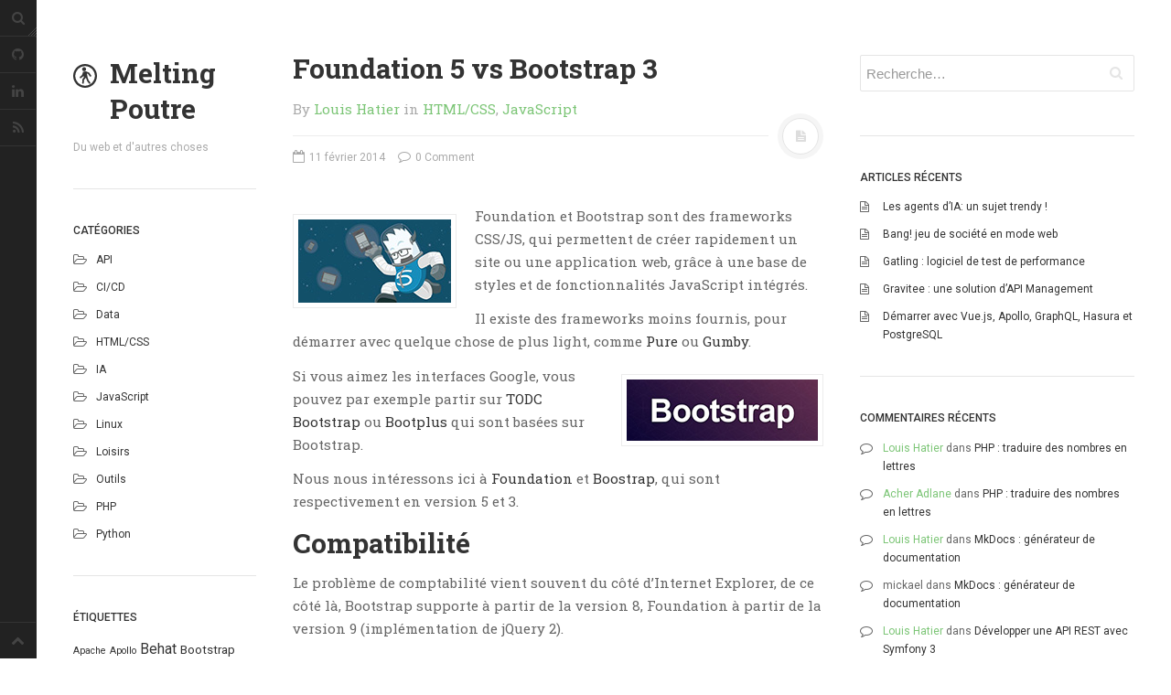

--- FILE ---
content_type: text/html; charset=UTF-8
request_url: https://louis.hatier.me/blog/foundation-5-vs-bootstrap-3/
body_size: 14659
content:
<!DOCTYPE html>
<html prefix="og: http://ogp.me/ns#" lang="fr-FR">
<head>
<meta charset="UTF-8">
<meta name="viewport" content="width=device-width, initial-scale=1.0, user-scalable=no">
<title>Foundation 5 vs Bootstrap 3 - Melting Poutre</title>
<meta name="robots" content="index, follow">
<link rel="icon" type="image/png" href="https://louis.hatier.me/blog/favicon.png">
<link rel="profile" href="http://gmpg.org/xfn/11">
<link rel="pingback" href="https://louis.hatier.me/blog/xmlrpc.php">
<meta name='robots' content='index, follow, max-image-preview:large, max-snippet:-1, max-video-preview:-1' />
<link rel="dns-prefetch" href="https://static.hupso.com/share/js/counters.js"><link rel="preconnect" href="https://static.hupso.com/share/js/counters.js"><link rel="preload" href="https://static.hupso.com/share/js/counters.js">
	<!-- This site is optimized with the Yoast SEO plugin v24.9 - https://yoast.com/wordpress/plugins/seo/ -->
	<meta name="description" content="Revue des deux frameworks CSS/JS en vue : Foundation 5 et Bootstrap 3" />
	<link rel="canonical" href="https://louis.hatier.me/blog/foundation-5-vs-bootstrap-3/" />
	<meta property="og:locale" content="fr_FR" />
	<meta property="og:type" content="article" />
	<meta property="og:title" content="Foundation 5 vs Bootstrap 3 - Melting Poutre" />
	<meta property="og:description" content="Revue des deux frameworks CSS/JS en vue : Foundation 5 et Bootstrap 3" />
	<meta property="og:url" content="https://louis.hatier.me/blog/foundation-5-vs-bootstrap-3/" />
	<meta property="og:site_name" content="Melting Poutre" />
	<meta property="article:published_time" content="2014-02-11T19:02:48+00:00" />
	<meta property="article:modified_time" content="2018-08-18T13:12:27+00:00" />
	<meta property="og:image" content="http://louis.hatier.me/blog/wp-content/uploads/2014/02/logo-foundation.jpg" />
	<meta name="author" content="Louis Hatier" />
	<meta name="twitter:label1" content="Écrit par" />
	<meta name="twitter:data1" content="Louis Hatier" />
	<meta name="twitter:label2" content="Durée de lecture estimée" />
	<meta name="twitter:data2" content="3 minutes" />
	<script type="application/ld+json" class="yoast-schema-graph">{"@context":"https://schema.org","@graph":[{"@type":"Article","@id":"https://louis.hatier.me/blog/foundation-5-vs-bootstrap-3/#article","isPartOf":{"@id":"https://louis.hatier.me/blog/foundation-5-vs-bootstrap-3/"},"author":{"name":"Louis Hatier","@id":"https://louis.hatier.me/blog/#/schema/person/2f200d0368def135b452e65491c4dd11"},"headline":"Foundation 5 vs Bootstrap 3","datePublished":"2014-02-11T19:02:48+00:00","dateModified":"2018-08-18T13:12:27+00:00","mainEntityOfPage":{"@id":"https://louis.hatier.me/blog/foundation-5-vs-bootstrap-3/"},"wordCount":511,"commentCount":0,"publisher":{"@id":"https://louis.hatier.me/blog/#/schema/person/2f200d0368def135b452e65491c4dd11"},"image":{"@id":"https://louis.hatier.me/blog/foundation-5-vs-bootstrap-3/#primaryimage"},"thumbnailUrl":"http://louis.hatier.me/blog/wp-content/uploads/2014/02/logo-foundation.jpg","keywords":["Bootstrap","CSS3","Foundation","HTML5","JavaScript","LESS","Open source","Sass"],"articleSection":["HTML/CSS","JavaScript"],"inLanguage":"fr-FR","potentialAction":[{"@type":"CommentAction","name":"Comment","target":["https://louis.hatier.me/blog/foundation-5-vs-bootstrap-3/#respond"]}]},{"@type":"WebPage","@id":"https://louis.hatier.me/blog/foundation-5-vs-bootstrap-3/","url":"https://louis.hatier.me/blog/foundation-5-vs-bootstrap-3/","name":"Foundation 5 vs Bootstrap 3 - Melting Poutre","isPartOf":{"@id":"https://louis.hatier.me/blog/#website"},"primaryImageOfPage":{"@id":"https://louis.hatier.me/blog/foundation-5-vs-bootstrap-3/#primaryimage"},"image":{"@id":"https://louis.hatier.me/blog/foundation-5-vs-bootstrap-3/#primaryimage"},"thumbnailUrl":"http://louis.hatier.me/blog/wp-content/uploads/2014/02/logo-foundation.jpg","datePublished":"2014-02-11T19:02:48+00:00","dateModified":"2018-08-18T13:12:27+00:00","description":"Revue des deux frameworks CSS/JS en vue : Foundation 5 et Bootstrap 3","inLanguage":"fr-FR","potentialAction":[{"@type":"ReadAction","target":["https://louis.hatier.me/blog/foundation-5-vs-bootstrap-3/"]}]},{"@type":"ImageObject","inLanguage":"fr-FR","@id":"https://louis.hatier.me/blog/foundation-5-vs-bootstrap-3/#primaryimage","url":"http://louis.hatier.me/blog/wp-content/uploads/2014/02/logo-foundation.jpg","contentUrl":"http://louis.hatier.me/blog/wp-content/uploads/2014/02/logo-foundation.jpg"},{"@type":"WebSite","@id":"https://louis.hatier.me/blog/#website","url":"https://louis.hatier.me/blog/","name":"Melting Poutre","description":"Du web et d&#039;autres choses","publisher":{"@id":"https://louis.hatier.me/blog/#/schema/person/2f200d0368def135b452e65491c4dd11"},"potentialAction":[{"@type":"SearchAction","target":{"@type":"EntryPoint","urlTemplate":"https://louis.hatier.me/blog/?s={search_term_string}"},"query-input":{"@type":"PropertyValueSpecification","valueRequired":true,"valueName":"search_term_string"}}],"inLanguage":"fr-FR"},{"@type":["Person","Organization"],"@id":"https://louis.hatier.me/blog/#/schema/person/2f200d0368def135b452e65491c4dd11","name":"Louis Hatier","image":{"@type":"ImageObject","inLanguage":"fr-FR","@id":"https://louis.hatier.me/blog/#/schema/person/image/","url":"https://secure.gravatar.com/avatar/cd8d107ede5a4ec340326655e74a00ca62b02e41a02442f961c36f085aa89942?s=96&d=mm&r=g","contentUrl":"https://secure.gravatar.com/avatar/cd8d107ede5a4ec340326655e74a00ca62b02e41a02442f961c36f085aa89942?s=96&d=mm&r=g","caption":"Louis Hatier"},"logo":{"@id":"https://louis.hatier.me/blog/#/schema/person/image/"},"sameAs":["https://louis.hatier.me","https://www.linkedin.com/in/louishatier/"]}]}</script>
	<!-- / Yoast SEO plugin. -->


<link rel="alternate" type="application/rss+xml" title="Melting Poutre &raquo; Flux" href="https://louis.hatier.me/blog/feed/" />
<link rel="alternate" type="application/rss+xml" title="Melting Poutre &raquo; Flux des commentaires" href="https://louis.hatier.me/blog/comments/feed/" />
<link rel="alternate" type="application/rss+xml" title="Melting Poutre &raquo; Foundation 5 vs Bootstrap 3 Flux des commentaires" href="https://louis.hatier.me/blog/foundation-5-vs-bootstrap-3/feed/" />
<link rel="alternate" title="oEmbed (JSON)" type="application/json+oembed" href="https://louis.hatier.me/blog/wp-json/oembed/1.0/embed?url=https%3A%2F%2Flouis.hatier.me%2Fblog%2Ffoundation-5-vs-bootstrap-3%2F" />
<link rel="alternate" title="oEmbed (XML)" type="text/xml+oembed" href="https://louis.hatier.me/blog/wp-json/oembed/1.0/embed?url=https%3A%2F%2Flouis.hatier.me%2Fblog%2Ffoundation-5-vs-bootstrap-3%2F&#038;format=xml" />
<style id='wp-img-auto-sizes-contain-inline-css' type='text/css'>
img:is([sizes=auto i],[sizes^="auto," i]){contain-intrinsic-size:3000px 1500px}
/*# sourceURL=wp-img-auto-sizes-contain-inline-css */
</style>
<style id='wp-emoji-styles-inline-css' type='text/css'>

	img.wp-smiley, img.emoji {
		display: inline !important;
		border: none !important;
		box-shadow: none !important;
		height: 1em !important;
		width: 1em !important;
		margin: 0 0.07em !important;
		vertical-align: -0.1em !important;
		background: none !important;
		padding: 0 !important;
	}
/*# sourceURL=wp-emoji-styles-inline-css */
</style>
<style id='wp-block-library-inline-css' type='text/css'>
:root{--wp-block-synced-color:#7a00df;--wp-block-synced-color--rgb:122,0,223;--wp-bound-block-color:var(--wp-block-synced-color);--wp-editor-canvas-background:#ddd;--wp-admin-theme-color:#007cba;--wp-admin-theme-color--rgb:0,124,186;--wp-admin-theme-color-darker-10:#006ba1;--wp-admin-theme-color-darker-10--rgb:0,107,160.5;--wp-admin-theme-color-darker-20:#005a87;--wp-admin-theme-color-darker-20--rgb:0,90,135;--wp-admin-border-width-focus:2px}@media (min-resolution:192dpi){:root{--wp-admin-border-width-focus:1.5px}}.wp-element-button{cursor:pointer}:root .has-very-light-gray-background-color{background-color:#eee}:root .has-very-dark-gray-background-color{background-color:#313131}:root .has-very-light-gray-color{color:#eee}:root .has-very-dark-gray-color{color:#313131}:root .has-vivid-green-cyan-to-vivid-cyan-blue-gradient-background{background:linear-gradient(135deg,#00d084,#0693e3)}:root .has-purple-crush-gradient-background{background:linear-gradient(135deg,#34e2e4,#4721fb 50%,#ab1dfe)}:root .has-hazy-dawn-gradient-background{background:linear-gradient(135deg,#faaca8,#dad0ec)}:root .has-subdued-olive-gradient-background{background:linear-gradient(135deg,#fafae1,#67a671)}:root .has-atomic-cream-gradient-background{background:linear-gradient(135deg,#fdd79a,#004a59)}:root .has-nightshade-gradient-background{background:linear-gradient(135deg,#330968,#31cdcf)}:root .has-midnight-gradient-background{background:linear-gradient(135deg,#020381,#2874fc)}:root{--wp--preset--font-size--normal:16px;--wp--preset--font-size--huge:42px}.has-regular-font-size{font-size:1em}.has-larger-font-size{font-size:2.625em}.has-normal-font-size{font-size:var(--wp--preset--font-size--normal)}.has-huge-font-size{font-size:var(--wp--preset--font-size--huge)}.has-text-align-center{text-align:center}.has-text-align-left{text-align:left}.has-text-align-right{text-align:right}.has-fit-text{white-space:nowrap!important}#end-resizable-editor-section{display:none}.aligncenter{clear:both}.items-justified-left{justify-content:flex-start}.items-justified-center{justify-content:center}.items-justified-right{justify-content:flex-end}.items-justified-space-between{justify-content:space-between}.screen-reader-text{border:0;clip-path:inset(50%);height:1px;margin:-1px;overflow:hidden;padding:0;position:absolute;width:1px;word-wrap:normal!important}.screen-reader-text:focus{background-color:#ddd;clip-path:none;color:#444;display:block;font-size:1em;height:auto;left:5px;line-height:normal;padding:15px 23px 14px;text-decoration:none;top:5px;width:auto;z-index:100000}html :where(.has-border-color){border-style:solid}html :where([style*=border-top-color]){border-top-style:solid}html :where([style*=border-right-color]){border-right-style:solid}html :where([style*=border-bottom-color]){border-bottom-style:solid}html :where([style*=border-left-color]){border-left-style:solid}html :where([style*=border-width]){border-style:solid}html :where([style*=border-top-width]){border-top-style:solid}html :where([style*=border-right-width]){border-right-style:solid}html :where([style*=border-bottom-width]){border-bottom-style:solid}html :where([style*=border-left-width]){border-left-style:solid}html :where(img[class*=wp-image-]){height:auto;max-width:100%}:where(figure){margin:0 0 1em}html :where(.is-position-sticky){--wp-admin--admin-bar--position-offset:var(--wp-admin--admin-bar--height,0px)}@media screen and (max-width:600px){html :where(.is-position-sticky){--wp-admin--admin-bar--position-offset:0px}}

/*# sourceURL=wp-block-library-inline-css */
</style><style id='global-styles-inline-css' type='text/css'>
:root{--wp--preset--aspect-ratio--square: 1;--wp--preset--aspect-ratio--4-3: 4/3;--wp--preset--aspect-ratio--3-4: 3/4;--wp--preset--aspect-ratio--3-2: 3/2;--wp--preset--aspect-ratio--2-3: 2/3;--wp--preset--aspect-ratio--16-9: 16/9;--wp--preset--aspect-ratio--9-16: 9/16;--wp--preset--color--black: #000000;--wp--preset--color--cyan-bluish-gray: #abb8c3;--wp--preset--color--white: #ffffff;--wp--preset--color--pale-pink: #f78da7;--wp--preset--color--vivid-red: #cf2e2e;--wp--preset--color--luminous-vivid-orange: #ff6900;--wp--preset--color--luminous-vivid-amber: #fcb900;--wp--preset--color--light-green-cyan: #7bdcb5;--wp--preset--color--vivid-green-cyan: #00d084;--wp--preset--color--pale-cyan-blue: #8ed1fc;--wp--preset--color--vivid-cyan-blue: #0693e3;--wp--preset--color--vivid-purple: #9b51e0;--wp--preset--gradient--vivid-cyan-blue-to-vivid-purple: linear-gradient(135deg,rgb(6,147,227) 0%,rgb(155,81,224) 100%);--wp--preset--gradient--light-green-cyan-to-vivid-green-cyan: linear-gradient(135deg,rgb(122,220,180) 0%,rgb(0,208,130) 100%);--wp--preset--gradient--luminous-vivid-amber-to-luminous-vivid-orange: linear-gradient(135deg,rgb(252,185,0) 0%,rgb(255,105,0) 100%);--wp--preset--gradient--luminous-vivid-orange-to-vivid-red: linear-gradient(135deg,rgb(255,105,0) 0%,rgb(207,46,46) 100%);--wp--preset--gradient--very-light-gray-to-cyan-bluish-gray: linear-gradient(135deg,rgb(238,238,238) 0%,rgb(169,184,195) 100%);--wp--preset--gradient--cool-to-warm-spectrum: linear-gradient(135deg,rgb(74,234,220) 0%,rgb(151,120,209) 20%,rgb(207,42,186) 40%,rgb(238,44,130) 60%,rgb(251,105,98) 80%,rgb(254,248,76) 100%);--wp--preset--gradient--blush-light-purple: linear-gradient(135deg,rgb(255,206,236) 0%,rgb(152,150,240) 100%);--wp--preset--gradient--blush-bordeaux: linear-gradient(135deg,rgb(254,205,165) 0%,rgb(254,45,45) 50%,rgb(107,0,62) 100%);--wp--preset--gradient--luminous-dusk: linear-gradient(135deg,rgb(255,203,112) 0%,rgb(199,81,192) 50%,rgb(65,88,208) 100%);--wp--preset--gradient--pale-ocean: linear-gradient(135deg,rgb(255,245,203) 0%,rgb(182,227,212) 50%,rgb(51,167,181) 100%);--wp--preset--gradient--electric-grass: linear-gradient(135deg,rgb(202,248,128) 0%,rgb(113,206,126) 100%);--wp--preset--gradient--midnight: linear-gradient(135deg,rgb(2,3,129) 0%,rgb(40,116,252) 100%);--wp--preset--font-size--small: 13px;--wp--preset--font-size--medium: 20px;--wp--preset--font-size--large: 36px;--wp--preset--font-size--x-large: 42px;--wp--preset--spacing--20: 0.44rem;--wp--preset--spacing--30: 0.67rem;--wp--preset--spacing--40: 1rem;--wp--preset--spacing--50: 1.5rem;--wp--preset--spacing--60: 2.25rem;--wp--preset--spacing--70: 3.38rem;--wp--preset--spacing--80: 5.06rem;--wp--preset--shadow--natural: 6px 6px 9px rgba(0, 0, 0, 0.2);--wp--preset--shadow--deep: 12px 12px 50px rgba(0, 0, 0, 0.4);--wp--preset--shadow--sharp: 6px 6px 0px rgba(0, 0, 0, 0.2);--wp--preset--shadow--outlined: 6px 6px 0px -3px rgb(255, 255, 255), 6px 6px rgb(0, 0, 0);--wp--preset--shadow--crisp: 6px 6px 0px rgb(0, 0, 0);}:where(.is-layout-flex){gap: 0.5em;}:where(.is-layout-grid){gap: 0.5em;}body .is-layout-flex{display: flex;}.is-layout-flex{flex-wrap: wrap;align-items: center;}.is-layout-flex > :is(*, div){margin: 0;}body .is-layout-grid{display: grid;}.is-layout-grid > :is(*, div){margin: 0;}:where(.wp-block-columns.is-layout-flex){gap: 2em;}:where(.wp-block-columns.is-layout-grid){gap: 2em;}:where(.wp-block-post-template.is-layout-flex){gap: 1.25em;}:where(.wp-block-post-template.is-layout-grid){gap: 1.25em;}.has-black-color{color: var(--wp--preset--color--black) !important;}.has-cyan-bluish-gray-color{color: var(--wp--preset--color--cyan-bluish-gray) !important;}.has-white-color{color: var(--wp--preset--color--white) !important;}.has-pale-pink-color{color: var(--wp--preset--color--pale-pink) !important;}.has-vivid-red-color{color: var(--wp--preset--color--vivid-red) !important;}.has-luminous-vivid-orange-color{color: var(--wp--preset--color--luminous-vivid-orange) !important;}.has-luminous-vivid-amber-color{color: var(--wp--preset--color--luminous-vivid-amber) !important;}.has-light-green-cyan-color{color: var(--wp--preset--color--light-green-cyan) !important;}.has-vivid-green-cyan-color{color: var(--wp--preset--color--vivid-green-cyan) !important;}.has-pale-cyan-blue-color{color: var(--wp--preset--color--pale-cyan-blue) !important;}.has-vivid-cyan-blue-color{color: var(--wp--preset--color--vivid-cyan-blue) !important;}.has-vivid-purple-color{color: var(--wp--preset--color--vivid-purple) !important;}.has-black-background-color{background-color: var(--wp--preset--color--black) !important;}.has-cyan-bluish-gray-background-color{background-color: var(--wp--preset--color--cyan-bluish-gray) !important;}.has-white-background-color{background-color: var(--wp--preset--color--white) !important;}.has-pale-pink-background-color{background-color: var(--wp--preset--color--pale-pink) !important;}.has-vivid-red-background-color{background-color: var(--wp--preset--color--vivid-red) !important;}.has-luminous-vivid-orange-background-color{background-color: var(--wp--preset--color--luminous-vivid-orange) !important;}.has-luminous-vivid-amber-background-color{background-color: var(--wp--preset--color--luminous-vivid-amber) !important;}.has-light-green-cyan-background-color{background-color: var(--wp--preset--color--light-green-cyan) !important;}.has-vivid-green-cyan-background-color{background-color: var(--wp--preset--color--vivid-green-cyan) !important;}.has-pale-cyan-blue-background-color{background-color: var(--wp--preset--color--pale-cyan-blue) !important;}.has-vivid-cyan-blue-background-color{background-color: var(--wp--preset--color--vivid-cyan-blue) !important;}.has-vivid-purple-background-color{background-color: var(--wp--preset--color--vivid-purple) !important;}.has-black-border-color{border-color: var(--wp--preset--color--black) !important;}.has-cyan-bluish-gray-border-color{border-color: var(--wp--preset--color--cyan-bluish-gray) !important;}.has-white-border-color{border-color: var(--wp--preset--color--white) !important;}.has-pale-pink-border-color{border-color: var(--wp--preset--color--pale-pink) !important;}.has-vivid-red-border-color{border-color: var(--wp--preset--color--vivid-red) !important;}.has-luminous-vivid-orange-border-color{border-color: var(--wp--preset--color--luminous-vivid-orange) !important;}.has-luminous-vivid-amber-border-color{border-color: var(--wp--preset--color--luminous-vivid-amber) !important;}.has-light-green-cyan-border-color{border-color: var(--wp--preset--color--light-green-cyan) !important;}.has-vivid-green-cyan-border-color{border-color: var(--wp--preset--color--vivid-green-cyan) !important;}.has-pale-cyan-blue-border-color{border-color: var(--wp--preset--color--pale-cyan-blue) !important;}.has-vivid-cyan-blue-border-color{border-color: var(--wp--preset--color--vivid-cyan-blue) !important;}.has-vivid-purple-border-color{border-color: var(--wp--preset--color--vivid-purple) !important;}.has-vivid-cyan-blue-to-vivid-purple-gradient-background{background: var(--wp--preset--gradient--vivid-cyan-blue-to-vivid-purple) !important;}.has-light-green-cyan-to-vivid-green-cyan-gradient-background{background: var(--wp--preset--gradient--light-green-cyan-to-vivid-green-cyan) !important;}.has-luminous-vivid-amber-to-luminous-vivid-orange-gradient-background{background: var(--wp--preset--gradient--luminous-vivid-amber-to-luminous-vivid-orange) !important;}.has-luminous-vivid-orange-to-vivid-red-gradient-background{background: var(--wp--preset--gradient--luminous-vivid-orange-to-vivid-red) !important;}.has-very-light-gray-to-cyan-bluish-gray-gradient-background{background: var(--wp--preset--gradient--very-light-gray-to-cyan-bluish-gray) !important;}.has-cool-to-warm-spectrum-gradient-background{background: var(--wp--preset--gradient--cool-to-warm-spectrum) !important;}.has-blush-light-purple-gradient-background{background: var(--wp--preset--gradient--blush-light-purple) !important;}.has-blush-bordeaux-gradient-background{background: var(--wp--preset--gradient--blush-bordeaux) !important;}.has-luminous-dusk-gradient-background{background: var(--wp--preset--gradient--luminous-dusk) !important;}.has-pale-ocean-gradient-background{background: var(--wp--preset--gradient--pale-ocean) !important;}.has-electric-grass-gradient-background{background: var(--wp--preset--gradient--electric-grass) !important;}.has-midnight-gradient-background{background: var(--wp--preset--gradient--midnight) !important;}.has-small-font-size{font-size: var(--wp--preset--font-size--small) !important;}.has-medium-font-size{font-size: var(--wp--preset--font-size--medium) !important;}.has-large-font-size{font-size: var(--wp--preset--font-size--large) !important;}.has-x-large-font-size{font-size: var(--wp--preset--font-size--x-large) !important;}
/*# sourceURL=global-styles-inline-css */
</style>

<style id='classic-theme-styles-inline-css' type='text/css'>
/*! This file is auto-generated */
.wp-block-button__link{color:#fff;background-color:#32373c;border-radius:9999px;box-shadow:none;text-decoration:none;padding:calc(.667em + 2px) calc(1.333em + 2px);font-size:1.125em}.wp-block-file__button{background:#32373c;color:#fff;text-decoration:none}
/*# sourceURL=/wp-includes/css/classic-themes.min.css */
</style>
<link rel='stylesheet' id='hupso_css-css' href='https://louis.hatier.me/blog/wp-content/plugins/hupso-share-buttons-for-twitter-facebook-google/style.css?ver=6.9' type='text/css' media='all' />
<link rel='stylesheet' id='responsive-lightbox-swipebox-css' href='https://louis.hatier.me/blog/wp-content/plugins/responsive-lightbox/assets/swipebox/swipebox.min.css?ver=1.5.2' type='text/css' media='all' />
<link rel='stylesheet' id='dw-minion-main-css' href='https://louis.hatier.me/blog/wp-content/themes/dw-minion/assets/css/main.css?ver=6.9' type='text/css' media='all' />
<link rel='stylesheet' id='dw-minion-style-css' href='https://louis.hatier.me/blog/wp-content/themes/dw-minion/style.css?ver=6.9' type='text/css' media='all' />
<link rel='stylesheet' id='dw-minion-qa-css' href='https://louis.hatier.me/blog/wp-content/themes/dw-minion/dwqa-templates/style.css?ver=6.9' type='text/css' media='all' />
<link rel='stylesheet' id='prettify-css' href='https://louis.hatier.me/blog/wp-content/plugins/prettify-code-syntax/stylesheets/bootstrap.css?ver=6.9' type='text/css' media='all' />
<script type="text/javascript" src="https://louis.hatier.me/blog/wp-includes/js/jquery/jquery.min.js?ver=3.7.1" id="jquery-core-js"></script>
<script type="text/javascript" src="https://louis.hatier.me/blog/wp-includes/js/jquery/jquery-migrate.min.js?ver=3.4.1" id="jquery-migrate-js"></script>
<script type="text/javascript" src="https://louis.hatier.me/blog/wp-content/plugins/responsive-lightbox/assets/dompurify/purify.min.js?ver=3.3.1" id="dompurify-js"></script>
<script type="text/javascript" id="responsive-lightbox-sanitizer-js-before">
/* <![CDATA[ */
window.RLG = window.RLG || {}; window.RLG.sanitizeAllowedHosts = ["youtube.com","www.youtube.com","youtu.be","vimeo.com","player.vimeo.com"];
//# sourceURL=responsive-lightbox-sanitizer-js-before
/* ]]> */
</script>
<script type="text/javascript" src="https://louis.hatier.me/blog/wp-content/plugins/responsive-lightbox/js/sanitizer.js?ver=2.6.1" id="responsive-lightbox-sanitizer-js"></script>
<script type="text/javascript" src="https://louis.hatier.me/blog/wp-content/plugins/responsive-lightbox/assets/swipebox/jquery.swipebox.min.js?ver=1.5.2" id="responsive-lightbox-swipebox-js"></script>
<script type="text/javascript" src="https://louis.hatier.me/blog/wp-includes/js/underscore.min.js?ver=1.13.7" id="underscore-js"></script>
<script type="text/javascript" src="https://louis.hatier.me/blog/wp-content/plugins/responsive-lightbox/assets/infinitescroll/infinite-scroll.pkgd.min.js?ver=4.0.1" id="responsive-lightbox-infinite-scroll-js"></script>
<script type="text/javascript" id="responsive-lightbox-js-before">
/* <![CDATA[ */
var rlArgs = {"script":"swipebox","selector":"lightbox","customEvents":"","activeGalleries":true,"animation":true,"hideCloseButtonOnMobile":false,"removeBarsOnMobile":false,"hideBars":true,"hideBarsDelay":5000,"videoMaxWidth":1080,"useSVG":true,"loopAtEnd":false,"woocommerce_gallery":false,"ajaxurl":"https:\/\/louis.hatier.me\/blog\/wp-admin\/admin-ajax.php","nonce":"a83cf18412","preview":false,"postId":339,"scriptExtension":false};

//# sourceURL=responsive-lightbox-js-before
/* ]]> */
</script>
<script type="text/javascript" src="https://louis.hatier.me/blog/wp-content/plugins/responsive-lightbox/js/front.js?ver=2.6.1" id="responsive-lightbox-js"></script>
<script type="text/javascript" src="https://louis.hatier.me/blog/wp-content/themes/dw-minion/assets/js/modernizr-2.6.2.min.js?ver=6.9" id="modernizr-js"></script>
<link rel="https://api.w.org/" href="https://louis.hatier.me/blog/wp-json/" /><link rel="alternate" title="JSON" type="application/json" href="https://louis.hatier.me/blog/wp-json/wp/v2/posts/339" /><link rel="EditURI" type="application/rsd+xml" title="RSD" href="https://louis.hatier.me/blog/xmlrpc.php?rsd" />
<meta name="generator" content="WordPress 6.9" />
<link rel='shortlink' href='https://louis.hatier.me/blog/?p=339' />
<meta property="og:image" content="" /><style type="text/css">.recentcomments a{display:inline !important;padding:0 !important;margin:0 !important;}</style><script type="text/javascript">
    var _gaq = _gaq || [];
    _gaq.push(['_setAccount', 'UA-34313501-1']);
    _gaq.push(['_trackPageview']);

    (function() {
        var ga = document.createElement('script'); ga.type = 'text/javascript'; ga.async = true;
        ga.src = ('https:' == document.location.protocol ? 'https://ssl' : 'http://www') + '.google-analytics.com/ga.js';
        var s = document.getElementsByTagName('script')[0]; s.parentNode.insertBefore(ga, s);
    })();
</script>
<link rel="stylesheet" href="https://louis.hatier.me/blog/wp-content/themes/dw-minion/assets/js/styles/github.css">
<script src="https://louis.hatier.me/blog/wp-content/themes/dw-minion/assets/js/highlight.pack.js"></script>
<script>hljs.initHighlightingOnLoad();</script>
</head>
<body class="wp-singular post-template-default single single-post postid-339 single-format-standard wp-theme-dw-minion">
<div id="page" class="hfeed site">
	<div class="container clearfix">
				<div id="navigation" class="site-nav">
			<div class="site-nav-inner">
				<div class="container">
					<header id="masthead" class="site-header" role="banner">
						<h1 class="site-title display-title"><a href="https://louis.hatier.me/blog/" title="Melting Poutre" rel="home">Melting Poutre</a></h1><p class="site-subtitle">Du web et d&#039;autres choses</p><h2 class="site-description">Du web et d'autres choses</h2>					</header>
					<div id="main-sidebar" class="widget-area" role="complementary">
		<aside id="categories-2" class="widget widget_categories"><h3 class="widget-title">Catégories</h3>
			<ul>
					<li class="cat-item cat-item-92"><a href="https://louis.hatier.me/blog/category/api/">API</a>
</li>
	<li class="cat-item cat-item-68"><a href="https://louis.hatier.me/blog/category/ci-cd/">CI/CD</a>
</li>
	<li class="cat-item cat-item-3"><a href="https://louis.hatier.me/blog/category/data/">Data</a>
</li>
	<li class="cat-item cat-item-4"><a href="https://louis.hatier.me/blog/category/html-css/">HTML/CSS</a>
</li>
	<li class="cat-item cat-item-95"><a href="https://louis.hatier.me/blog/category/ia/">IA</a>
</li>
	<li class="cat-item cat-item-5"><a href="https://louis.hatier.me/blog/category/javascript/">JavaScript</a>
</li>
	<li class="cat-item cat-item-6"><a href="https://louis.hatier.me/blog/category/linux/">Linux</a>
</li>
	<li class="cat-item cat-item-9"><a href="https://louis.hatier.me/blog/category/loisirs/">Loisirs</a>
</li>
	<li class="cat-item cat-item-8"><a href="https://louis.hatier.me/blog/category/outils/">Outils</a>
</li>
	<li class="cat-item cat-item-2"><a href="https://louis.hatier.me/blog/category/php/">PHP</a>
</li>
	<li class="cat-item cat-item-66"><a href="https://louis.hatier.me/blog/category/python/">Python</a>
</li>
			</ul>

			</aside><aside id="tag_cloud-2" class="widget widget_tag_cloud"><h3 class="widget-title">Étiquettes</h3><div class="tagcloud"><a href="https://louis.hatier.me/blog/tag/apache/" class="tag-cloud-link tag-link-12 tag-link-position-1" style="font-size: 8pt;" aria-label="Apache (1 élément)">Apache</a>
<a href="https://louis.hatier.me/blog/tag/apollo/" class="tag-cloud-link tag-link-90 tag-link-position-2" style="font-size: 8pt;" aria-label="Apollo (1 élément)">Apollo</a>
<a href="https://louis.hatier.me/blog/tag/behat/" class="tag-cloud-link tag-link-72 tag-link-position-3" style="font-size: 11.716814159292pt;" aria-label="Behat (3 éléments)">Behat</a>
<a href="https://louis.hatier.me/blog/tag/boostrap/" class="tag-cloud-link tag-link-22 tag-link-position-4" style="font-size: 10.230088495575pt;" aria-label="Bootstrap (2 éléments)">Bootstrap</a>
<a href="https://louis.hatier.me/blog/tag/css3/" class="tag-cloud-link tag-link-20 tag-link-position-5" style="font-size: 8pt;" aria-label="CSS3 (1 élément)">CSS3</a>
<a href="https://louis.hatier.me/blog/tag/debian/" class="tag-cloud-link tag-link-11 tag-link-position-6" style="font-size: 8pt;" aria-label="Debian (1 élément)">Debian</a>
<a href="https://louis.hatier.me/blog/tag/docker/" class="tag-cloud-link tag-link-60 tag-link-position-7" style="font-size: 12.955752212389pt;" aria-label="Docker (4 éléments)">Docker</a>
<a href="https://louis.hatier.me/blog/tag/elasticsearch/" class="tag-cloud-link tag-link-80 tag-link-position-8" style="font-size: 12.955752212389pt;" aria-label="Elasticsearch (4 éléments)">Elasticsearch</a>
<a href="https://louis.hatier.me/blog/tag/elastic-stack/" class="tag-cloud-link tag-link-79 tag-link-position-9" style="font-size: 10.230088495575pt;" aria-label="Elastic Stack (2 éléments)">Elastic Stack</a>
<a href="https://louis.hatier.me/blog/tag/git/" class="tag-cloud-link tag-link-30 tag-link-position-10" style="font-size: 13.946902654867pt;" aria-label="Git (5 éléments)">Git</a>
<a href="https://louis.hatier.me/blog/tag/graphql/" class="tag-cloud-link tag-link-88 tag-link-position-11" style="font-size: 8pt;" aria-label="GraphQL (1 élément)">GraphQL</a>
<a href="https://louis.hatier.me/blog/tag/hasura/" class="tag-cloud-link tag-link-91 tag-link-position-12" style="font-size: 8pt;" aria-label="Hasura (1 élément)">Hasura</a>
<a href="https://louis.hatier.me/blog/tag/html5/" class="tag-cloud-link tag-link-19 tag-link-position-13" style="font-size: 11.716814159292pt;" aria-label="HTML5 (3 éléments)">HTML5</a>
<a href="https://louis.hatier.me/blog/tag/ia/" class="tag-cloud-link tag-link-83 tag-link-position-14" style="font-size: 10.230088495575pt;" aria-label="IA (2 éléments)">IA</a>
<a href="https://louis.hatier.me/blog/tag/javascript/" class="tag-cloud-link tag-link-59 tag-link-position-15" style="font-size: 12.955752212389pt;" aria-label="JavaScript (4 éléments)">JavaScript</a>
<a href="https://louis.hatier.me/blog/tag/jenkins/" class="tag-cloud-link tag-link-70 tag-link-position-16" style="font-size: 14.814159292035pt;" aria-label="Jenkins (6 éléments)">Jenkins</a>
<a href="https://louis.hatier.me/blog/tag/less/" class="tag-cloud-link tag-link-50 tag-link-position-17" style="font-size: 10.230088495575pt;" aria-label="LESS (2 éléments)">LESS</a>
<a href="https://louis.hatier.me/blog/tag/linux/" class="tag-cloud-link tag-link-62 tag-link-position-18" style="font-size: 14.814159292035pt;" aria-label="Linux (6 éléments)">Linux</a>
<a href="https://louis.hatier.me/blog/tag/mercure/" class="tag-cloud-link tag-link-94 tag-link-position-19" style="font-size: 8pt;" aria-label="Mercure (1 élément)">Mercure</a>
<a href="https://louis.hatier.me/blog/tag/mongodb/" class="tag-cloud-link tag-link-81 tag-link-position-20" style="font-size: 8pt;" aria-label="MongoDB (1 élément)">MongoDB</a>
<a href="https://louis.hatier.me/blog/tag/monitoring/" class="tag-cloud-link tag-link-76 tag-link-position-21" style="font-size: 11.716814159292pt;" aria-label="Monitoring (3 éléments)">Monitoring</a>
<a href="https://louis.hatier.me/blog/tag/mysql/" class="tag-cloud-link tag-link-58 tag-link-position-22" style="font-size: 11.716814159292pt;" aria-label="MySQL (3 éléments)">MySQL</a>
<a href="https://louis.hatier.me/blog/tag/open-source/" class="tag-cloud-link tag-link-63 tag-link-position-23" style="font-size: 20.141592920354pt;" aria-label="Open source (18 éléments)">Open source</a>
<a href="https://louis.hatier.me/blog/tag/performance/" class="tag-cloud-link tag-link-93 tag-link-position-24" style="font-size: 12.955752212389pt;" aria-label="Performance (4 éléments)">Performance</a>
<a href="https://louis.hatier.me/blog/tag/php/" class="tag-cloud-link tag-link-57 tag-link-position-25" style="font-size: 22pt;" aria-label="PHP (26 éléments)">PHP</a>
<a href="https://louis.hatier.me/blog/tag/phpunit/" class="tag-cloud-link tag-link-67 tag-link-position-26" style="font-size: 10.230088495575pt;" aria-label="PHPUnit (2 éléments)">PHPUnit</a>
<a href="https://louis.hatier.me/blog/tag/postgresql/" class="tag-cloud-link tag-link-89 tag-link-position-27" style="font-size: 10.230088495575pt;" aria-label="PostgreSQL (2 éléments)">PostgreSQL</a>
<a href="https://louis.hatier.me/blog/tag/python/" class="tag-cloud-link tag-link-64 tag-link-position-28" style="font-size: 10.230088495575pt;" aria-label="Python (2 éléments)">Python</a>
<a href="https://louis.hatier.me/blog/tag/rabbitmq/" class="tag-cloud-link tag-link-84 tag-link-position-29" style="font-size: 10.230088495575pt;" aria-label="RabbitMQ (2 éléments)">RabbitMQ</a>
<a href="https://louis.hatier.me/blog/tag/redis/" class="tag-cloud-link tag-link-86 tag-link-position-30" style="font-size: 8pt;" aria-label="Redis (1 élément)">Redis</a>
<a href="https://louis.hatier.me/blog/tag/rest/" class="tag-cloud-link tag-link-29 tag-link-position-31" style="font-size: 11.716814159292pt;" aria-label="REST (3 éléments)">REST</a>
<a href="https://louis.hatier.me/blog/tag/salon/" class="tag-cloud-link tag-link-82 tag-link-position-32" style="font-size: 8pt;" aria-label="Salon (1 élément)">Salon</a>
<a href="https://louis.hatier.me/blog/tag/sass/" class="tag-cloud-link tag-link-51 tag-link-position-33" style="font-size: 11.716814159292pt;" aria-label="Sass (3 éléments)">Sass</a>
<a href="https://louis.hatier.me/blog/tag/security/" class="tag-cloud-link tag-link-69 tag-link-position-34" style="font-size: 14.814159292035pt;" aria-label="Security (6 éléments)">Security</a>
<a href="https://louis.hatier.me/blog/tag/selenium/" class="tag-cloud-link tag-link-77 tag-link-position-35" style="font-size: 8pt;" aria-label="Selenium (1 élément)">Selenium</a>
<a href="https://louis.hatier.me/blog/tag/seo/" class="tag-cloud-link tag-link-56 tag-link-position-36" style="font-size: 10.230088495575pt;" aria-label="SEO (2 éléments)">SEO</a>
<a href="https://louis.hatier.me/blog/tag/soap/" class="tag-cloud-link tag-link-28 tag-link-position-37" style="font-size: 10.230088495575pt;" aria-label="SOAP (2 éléments)">SOAP</a>
<a href="https://louis.hatier.me/blog/tag/soapui/" class="tag-cloud-link tag-link-46 tag-link-position-38" style="font-size: 8pt;" aria-label="SoapUI (1 élément)">SoapUI</a>
<a href="https://louis.hatier.me/blog/tag/sylius/" class="tag-cloud-link tag-link-85 tag-link-position-39" style="font-size: 8pt;" aria-label="Sylius (1 élément)">Sylius</a>
<a href="https://louis.hatier.me/blog/tag/symfony/" class="tag-cloud-link tag-link-18 tag-link-position-40" style="font-size: 18.530973451327pt;" aria-label="Symfony (13 éléments)">Symfony</a>
<a href="https://louis.hatier.me/blog/tag/twig/" class="tag-cloud-link tag-link-47 tag-link-position-41" style="font-size: 10.230088495575pt;" aria-label="Twig (2 éléments)">Twig</a>
<a href="https://louis.hatier.me/blog/tag/ubuntu/" class="tag-cloud-link tag-link-61 tag-link-position-42" style="font-size: 11.716814159292pt;" aria-label="Ubuntu (3 éléments)">Ubuntu</a>
<a href="https://louis.hatier.me/blog/tag/vue-js/" class="tag-cloud-link tag-link-87 tag-link-position-43" style="font-size: 8pt;" aria-label="Vue.js (1 élément)">Vue.js</a>
<a href="https://louis.hatier.me/blog/tag/zend/" class="tag-cloud-link tag-link-17 tag-link-position-44" style="font-size: 15.433628318584pt;" aria-label="Zend (7 éléments)">Zend</a>
<a href="https://louis.hatier.me/blog/tag/zf2/" class="tag-cloud-link tag-link-52 tag-link-position-45" style="font-size: 10.230088495575pt;" aria-label="ZF2 (2 éléments)">ZF2</a></div>
</aside><aside id="archives-2" class="widget widget_archive"><h3 class="widget-title">Archives</h3>
			<ul>
					<li><a href='https://louis.hatier.me/blog/2025/05/'>mai 2025</a></li>
	<li><a href='https://louis.hatier.me/blog/2021/07/'>juillet 2021</a></li>
	<li><a href='https://louis.hatier.me/blog/2021/03/'>mars 2021</a></li>
	<li><a href='https://louis.hatier.me/blog/2020/03/'>mars 2020</a></li>
	<li><a href='https://louis.hatier.me/blog/2019/11/'>novembre 2019</a></li>
	<li><a href='https://louis.hatier.me/blog/2019/10/'>octobre 2019</a></li>
	<li><a href='https://louis.hatier.me/blog/2019/02/'>février 2019</a></li>
	<li><a href='https://louis.hatier.me/blog/2018/12/'>décembre 2018</a></li>
	<li><a href='https://louis.hatier.me/blog/2018/09/'>septembre 2018</a></li>
	<li><a href='https://louis.hatier.me/blog/2018/08/'>août 2018</a></li>
	<li><a href='https://louis.hatier.me/blog/2017/10/'>octobre 2017</a></li>
	<li><a href='https://louis.hatier.me/blog/2016/04/'>avril 2016</a></li>
	<li><a href='https://louis.hatier.me/blog/2015/10/'>octobre 2015</a></li>
	<li><a href='https://louis.hatier.me/blog/2015/08/'>août 2015</a></li>
	<li><a href='https://louis.hatier.me/blog/2014/07/'>juillet 2014</a></li>
	<li><a href='https://louis.hatier.me/blog/2014/06/'>juin 2014</a></li>
	<li><a href='https://louis.hatier.me/blog/2014/05/'>mai 2014</a></li>
	<li><a href='https://louis.hatier.me/blog/2014/04/'>avril 2014</a></li>
	<li><a href='https://louis.hatier.me/blog/2014/03/'>mars 2014</a></li>
	<li><a href='https://louis.hatier.me/blog/2014/02/'>février 2014</a></li>
	<li><a href='https://louis.hatier.me/blog/2014/01/'>janvier 2014</a></li>
	<li><a href='https://louis.hatier.me/blog/2013/12/'>décembre 2013</a></li>
	<li><a href='https://louis.hatier.me/blog/2013/11/'>novembre 2013</a></li>
	<li><a href='https://louis.hatier.me/blog/2013/10/'>octobre 2013</a></li>
			</ul>

			</aside>
		<aside id="recent-posts-2" class="widget widget_recent_entries">
		<h3 class="widget-title">Articles récents</h3>
		<ul>
											<li>
					<a href="https://louis.hatier.me/blog/les-agents-ia-un-sujet-trendy/">Les agents d&rsquo;IA: un sujet trendy !</a>
									</li>
											<li>
					<a href="https://louis.hatier.me/blog/bang-jeu-de-societe-en-mode-web/">Bang! jeu de société en mode web</a>
									</li>
											<li>
					<a href="https://louis.hatier.me/blog/gatling-logiciel-de-test-de-performance/">Gatling : logiciel de test de performance</a>
									</li>
											<li>
					<a href="https://louis.hatier.me/blog/gravitee-une-solution-api-management/">Gravitee : une solution d&rsquo;API Management</a>
									</li>
											<li>
					<a href="https://louis.hatier.me/blog/demarrer-avec-vue-js-apollo-graphql-hasura-et-postgresql/">Démarrer avec Vue.js, Apollo, GraphQL, Hasura et PostgreSQL</a>
									</li>
					</ul>

		</aside><aside id="recent-comments-2" class="widget widget_recent_comments"><h3 class="widget-title">Commentaires récents</h3><ul id="recentcomments"><li class="recentcomments"><span class="comment-author-link"><a href="https://louis.hatier.me" class="url" rel="ugc">Louis Hatier</a></span> dans <a href="https://louis.hatier.me/blog/php-traduire-nombres-en-lettres/#comment-24659">PHP : traduire des nombres en lettres</a></li><li class="recentcomments"><span class="comment-author-link"><a href="https://www.eyecom-dz.com" class="url" rel="ugc external nofollow">Acher Adlane</a></span> dans <a href="https://louis.hatier.me/blog/php-traduire-nombres-en-lettres/#comment-24657">PHP : traduire des nombres en lettres</a></li><li class="recentcomments"><span class="comment-author-link"><a href="https://louis.hatier.me" class="url" rel="ugc">Louis Hatier</a></span> dans <a href="https://louis.hatier.me/blog/mkdocs-generateur-de-documentation/#comment-8102">MkDocs : générateur de documentation</a></li><li class="recentcomments"><span class="comment-author-link">mickael</span> dans <a href="https://louis.hatier.me/blog/mkdocs-generateur-de-documentation/#comment-7905">MkDocs : générateur de documentation</a></li><li class="recentcomments"><span class="comment-author-link"><a href="http://louis.hatier.me" class="url" rel="ugc">Louis Hatier</a></span> dans <a href="https://louis.hatier.me/blog/developper-api-rest-symfony-3/#comment-881">Développer une API REST avec Symfony 3</a></li></ul></aside></div>				</div>
			</div>
		</div>
          <div id="actions" class="site-actions clearfix">
      <div class="action show-site-nav">
          <i class="icon-reorder"></i>
      </div>
      <div class="clearfix actions">
          <div class="action search">
              <form action="https://louis.hatier.me/blog/" class="action searchform">
                  <input type="text" placeholder="Recherche" id="s" name="s" class="search-query">
                  <label for="s"></label>
              </form>
          </div>
          <a class="back-top action" href="#page"><i class="icon-chevron-up"></i></a>
                    <div class="action socials">
              <i class="icon-link active-socials"></i>
              <ul class="unstyled list-socials clearfix" style="width: 280px;">
                                                                        <li class="social"><a href="https://github.com/anaphel"><i class="icon-github"></i></a></li>                                    <li class="social"><a href="https://www.linkedin.com/in/louishatier"><i class="icon-linkedin"></i></a></li>                  <li class="social"><a href="https://louis.hatier.me/blog/?feed=rss2"><i class="icon-rss"></i></a></li>              </ul>          </div>
      </div>
  </div>
  		<div id="main" class="site-main">
			<div class="site-main-inner">
				<div class="container clearfix">
					<div id="primary" class="content-area">
	<div class="primary-inner">
		<div id="content" class="site-content" role="main">
		<article id="post-339" class="post-339 post type-post status-publish format-standard hentry category-html-css category-javascript tag-boostrap tag-css3 tag-foundation tag-html5 tag-javascript tag-less tag-open-source tag-sass">
	<header class="entry-header">
		<h1 class="entry-title">Foundation 5 vs Bootstrap 3</h1>		<div class="entry-meta"><span class="byline">By <span class="author vcard"><a class="url fn n" href="https://louis.hatier.me/blog/author/louis/" title="View all posts by Louis Hatier">Louis Hatier</a></span></span><span class="cat-links"> in <a href="https://louis.hatier.me/blog/category/html-css/" rel="category tag">HTML/CSS</a>, <a href="https://louis.hatier.me/blog/category/javascript/" rel="category tag">JavaScript</a></span><span class="sep"><span class="post-format"><i class="icon-file-text"></i></span></span><span class="posted-on"><a href="https://louis.hatier.me/blog/foundation-5-vs-bootstrap-3/" title="20 h 02 min" rel="bookmark"><i class="icon-calendar-empty"></i> <time class="entry-date published" datetime="2014-02-11T20:02:48+01:00">11 février 2014</time></a></span>		<span class="comments-link"><a href="https://louis.hatier.me/blog/foundation-5-vs-bootstrap-3/#respond"><i class="icon-comment-alt"></i> 0 Comment</a></span>
	</div>	</header>
			<div class="entry-content">
		<p><a title="" href="http://louis.hatier.me/blog/wp-content/uploads/2014/02/logo-foundation.jpg" data-rel="lightbox-gallery-n2sEHA70" data-rl_title="" data-rl_caption=""><img decoding="async" class="size-full wp-image-342 alignleft" title="Logo Foundation" src="http://louis.hatier.me/blog/wp-content/uploads/2014/02/logo-foundation.jpg" alt="Logo Foundation" width="167" height="91" /></a>Foundation et Bootstrap sont des frameworks CSS/JS, qui permettent de créer rapidement un site ou une application web, grâce à une base de styles et de fonctionnalités JavaScript intégrés.</p>
<p dir="ltr">Il existe des frameworks moins fournis, pour démarrer avec quelque chose de plus light, comme <a title="Pure CSS" href="http://purecss.io/" target="_blank" rel="noopener">Pure</a> ou <a title="Gumby Framework" href="http://gumbyframework.com/" target="_blank" rel="noopener">Gumby</a>.</p>
<p><a title="" href="http://louis.hatier.me/blog/wp-content/uploads/2014/02/logo-bootstrap.jpg" data-rel="lightbox-gallery-n2sEHA70" data-rl_title="" data-rl_caption=""><img decoding="async" class="size-full wp-image-341 alignright" title="Logo Bootstrap" src="http://louis.hatier.me/blog/wp-content/uploads/2014/02/logo-bootstrap.jpg" alt="Logo Bootstrap" width="209" height="67" /></a></p>
<p>Si vous aimez les interfaces Google, vous pouvez par exemple partir sur <a title="TODC Bootstrap" href="http://todc.github.io/todc-bootstrap/" target="_blank" rel="noopener">TODC Bootstrap</a> ou <a title="Bootplus" href="http://aozora.github.io/bootplus/index.html" target="_blank" rel="noopener">Bootplus</a> qui sont basées sur Bootstrap.</p>
<p>Nous nous intéressons ici à <a title="Foundation" href="http://foundation.zurb.com/" target="_blank" rel="noopener">Foundation</a> et <a title="Bootstrap" href="http://getbootstrap.com/" target="_blank" rel="noopener">Boostrap</a>, qui sont respectivement en version 5 et 3.</p>
<p><span id="more-339"></span></p>
<h2>Compatibilité</h2>
<p>Le problème de comptabilité vient souvent du côté d’Internet Explorer, de ce côté là, Bootstrap supporte à partir de la version 8, Foundation à partir de la version 9 (implémentation de jQuery 2).</p>
<p>Il faut donc prendre en compte ce paramètre avant de partir sur l’un des deux, en fonction de l’utilisateur final.</p>
<p>&nbsp;</p>
<h2>Documentation</h2>
<p>Bonne documentation des deux côtés, avec des exemples et des templates pour partir sur une structure de page spécifique.</p>
<p>Il existe un bon nombre de plugins existant pour Bootstrap, créés par la communauté.</p>
<p>Foundation lui, dispose d’un <em>playground</em> où vous trouverez des plugins (responsive table par exemple) et autre bout de code.</p>
<p>&nbsp;</p>
<h2>Préprocesseurs</h2>
<p>Pour la génération du CSS, Bootstrap utilise <a title="LESS CSS" href="http://lesscss.org/" target="_blank" rel="noopener">LESS</a>, alors que Foundation utilise <a title="Sass" href="http://sass-lang.com/" target="_blank" rel="noopener">Sass/SCSS</a>.</p>
<p>Ces deux préprocesseurs sont assez similaires, plusieurs sujets existent sur le web si vous voulez les comparer.</p>
<p>&nbsp;</p>
<h2>CSS/HTML</h2>
<p>Pas beaucoup de différence à ce niveau, la plupart des éléments ont un style prédéfinis (table, navigation, pagination, button, grid, responsive).</p>
<p>Foundation se veut plus Flat UI avec moins d’arrondi et plus d’espace, un design un peu moins marqué que Bootstrap.</p>
<p>L’IconFont, qui est présent dans Bootstrap, est en cours d’implémentation dans Foundation 5, je l’ai testé manuellement ça marche plutôt bien.</p>
<p>Les structures HTML sont un peu moins lourdes dans certains cas pour Foundation, avec moins d’encapsulation de <em>div</em>.</p>
<p>Possibilité de faire sa sauce dans les 2 cas au niveau du design.</p>
<p>&nbsp;</p>
<h2>JavaScript</h2>
<p>Du côté des plugins, encore une fois on retrouve plus ou moins les mêmes fonctionnalités récurrentes pour un site web : dropdown, tabs, carousel, alert.</p>
<p>Les plugins Foundation me paraissent plus intéressants, notamment le Modal qui permet de charger du contenu en Ajax, et d’enchaîner sur d’autres Modal.</p>
<p>Je noterais également le Joyride, le Lightbox, et la validation de formulaire, qui sont absent de Bootstrap.</p>
<p>Les autres sont globalement similaires.</p>
<p>&nbsp;</p>
<h2>Conclusion</h2>
<p>Pour avoir essayer les deux, j’aurais plutôt tendance à partir sur Foundation, de part le choix du préprocesseur, de son design par défaut plus épuré et moins lourd en HTML, mais aussi pour les différences au niveau des plugins JavaScript.</p>
<p>Seul inconvénient, il ne gère pas IE8, qui est la dernière version d’Internet Explorer sous XP.</p>
<p>&nbsp;</p>
<p><em>Edit : Bootstrap dispose maintenant d’une version <a href="http://louis.hatier.me/blog/compilateurs-sasscompass/">Sass</a> en plus de la version LESS.</em></p>
<div style="padding-bottom:20px; padding-top:10px;" class="hupso-share-buttons"><!-- Hupso Share Buttons - https://www.hupso.com/share/ --><a class="hupso_counters" href="https://www.hupso.com/share/"><img decoding="async" src="https://static.hupso.com/share/buttons/dot.png" style="border:0px; padding-top:2px; float:left;" alt="Share Button"/></a><script type="text/javascript">var hupso_services_c=new Array("twitter","facebook_like","pinterest","email","linkedin");var hupso_counters_lang = "en_US";var hupso_image_folder_url = "";var hupso_url_c="";var hupso_title_c="Foundation%205%20vs%20Bootstrap%203";</script><script type="text/javascript" src="https://static.hupso.com/share/js/counters.js"></script><!-- Hupso Share Buttons --></div>			</div>
		<footer class="entry-footer">
				<div class="entry-tags">
			<span class="tags-title">Tags</span>
			<span class="tags-links"><a href="https://louis.hatier.me/blog/tag/boostrap/" rel="tag">Bootstrap</a><a href="https://louis.hatier.me/blog/tag/css3/" rel="tag">CSS3</a><a href="https://louis.hatier.me/blog/tag/foundation/" rel="tag">Foundation</a><a href="https://louis.hatier.me/blog/tag/html5/" rel="tag">HTML5</a><a href="https://louis.hatier.me/blog/tag/javascript/" rel="tag">JavaScript</a><a href="https://louis.hatier.me/blog/tag/less/" rel="tag">LESS</a><a href="https://louis.hatier.me/blog/tag/open-source/" rel="tag">Open source</a><a href="https://louis.hatier.me/blog/tag/sass/" rel="tag">Sass</a></span>
		</div>
			</footer>
</article>	<nav role="navigation" id="nav-below" class="post-navigation pager">
			<div class="nav-previous"><a href="https://louis.hatier.me/blog/utilisation-zend_cache/" rel="prev"><span class="meta-nav btn"><i class="icon-chevron-left"></i></span> <span class="pager-title">Utilisation de Zend_Cache</span></a></div>		<div class="nav-next"><a href="https://louis.hatier.me/blog/transaction-sql-zend-framework/" rel="next"><span class="meta-nav btn"><i class="icon-chevron-right"></i></span><span class="pager-title">Transaction SQL avec Zend Framework</span></a></div>		</nav>
	
					<div class="related-posts">
			<h2 class="related-posts-title">Articles liés.</h2>
			<div class="related-content">
								<article class="related-post clearfix">
					<h3 class="related-title"><a href="https://louis.hatier.me/blog/gatling-logiciel-de-test-de-performance/" rel="bookmark">Gatling : logiciel de test de performance</a></h3>
					<div class="related-meta"><time class="related-date">22 Juil, 2021</time></div>
				</article>
								<article class="related-post clearfix">
					<h3 class="related-title"><a href="https://louis.hatier.me/blog/gravitee-une-solution-api-management/" rel="bookmark">Gravitee : une solution d&rsquo;API Management</a></h3>
					<div class="related-meta"><time class="related-date">22 Mar, 2021</time></div>
				</article>
								<article class="related-post clearfix">
					<h3 class="related-title"><a href="https://louis.hatier.me/blog/demarrer-avec-vue-js-apollo-graphql-hasura-et-postgresql/" rel="bookmark">Démarrer avec Vue.js, Apollo, GraphQL, Hasura et PostgreSQL</a></h3>
					<div class="related-meta"><time class="related-date">16 Mar, 2020</time></div>
				</article>
								<article class="related-post clearfix">
					<h3 class="related-title"><a href="https://louis.hatier.me/blog/sylius-e-commerce-avec-symfony/" rel="bookmark">Sylius : e-commerce avec Symfony</a></h3>
					<div class="related-meta"><time class="related-date">18 Oct, 2019</time></div>
				</article>
								<article class="related-post clearfix">
					<h3 class="related-title"><a href="https://louis.hatier.me/blog/salon-paris-web-2018/" rel="bookmark">Salon : Paris Web 2018</a></h3>
					<div class="related-meta"><time class="related-date">08 Fév, 2019</time></div>
				</article>
							</div>
		</div>
			
<div id="comments" class="comments-area">
	<div id="respond" class="comment-respond">
		<h3 id="reply-title" class="comment-reply-title">Laisser un commentaire. <small><a rel="nofollow" id="cancel-comment-reply-link" href="/blog/foundation-5-vs-bootstrap-3/#respond" style="display:none;">Annuler la réponse</a></small></h3><form action="https://louis.hatier.me/blog/wp-comments-post.php" method="post" id="commentform" class="comment-form"><p class="comment-form-comment"><label for="comment">Commentaire <span class="required">*</span></label> <textarea id="comment" name="comment" cols="45" rows="8" maxlength="65525" required="required"></textarea></p><p class="comment-form-author"><label for="author">Nom <span class="required">*</span></label> <input id="author" name="author" type="text" value="" size="30" maxlength="245" autocomplete="name" required="required" /></p>
<p class="comment-form-email"><label for="email">E-mail <span class="required">*</span></label> <input id="email" name="email" type="text" value="" size="30" maxlength="100" autocomplete="email" required="required" /></p>
<p class="comment-form-url"><label for="url">Site web</label> <input id="url" name="url" type="text" value="" size="30" maxlength="200" autocomplete="url" /></p>
<p class="form-submit"><input name="submit" type="submit" id="submit" class="submit" value="Laisser un commentaire" /> <input type='hidden' name='comment_post_ID' value='339' id='comment_post_ID' />
<input type='hidden' name='comment_parent' id='comment_parent' value='0' />
</p><p style="display: none;"><input type="hidden" id="akismet_comment_nonce" name="akismet_comment_nonce" value="67923ffdfe" /></p><p style="display: none !important;" class="akismet-fields-container" data-prefix="ak_"><label>&#916;<textarea name="ak_hp_textarea" cols="45" rows="8" maxlength="100"></textarea></label><input type="hidden" id="ak_js_1" name="ak_js" value="223"/><script>document.getElementById( "ak_js_1" ).setAttribute( "value", ( new Date() ).getTime() );</script></p></form>	</div><!-- #respond -->
	<p class="akismet_comment_form_privacy_notice">Ce site utilise Akismet pour réduire les indésirables. <a href="https://akismet.com/privacy/" target="_blank" rel="nofollow noopener">En savoir plus sur la façon dont les données de vos commentaires sont traitées</a>.</p></div>		</div>
	</div>
</div>
<div id="secondary" class="widget-area" role="complementary">
		<aside id="search-2" class="widget widget_search"><form role="search" method="get" class="search-form" action="https://louis.hatier.me/blog/">
	<label>
		<span class="screen-reader-text">Recherche pour :</span>
		<input type="search" class="search-field" placeholder="Recherche&hellip;" value="" name="s" title="Search for:">
	</label>
	<input type="submit" class="search-submit" value="Recherche">
</form></aside>
		<aside id="recent-posts-3" class="widget widget_recent_entries">
		<h3 class="widget-title">Articles récents</h3>
		<ul>
											<li>
					<a href="https://louis.hatier.me/blog/les-agents-ia-un-sujet-trendy/">Les agents d&rsquo;IA: un sujet trendy !</a>
									</li>
											<li>
					<a href="https://louis.hatier.me/blog/bang-jeu-de-societe-en-mode-web/">Bang! jeu de société en mode web</a>
									</li>
											<li>
					<a href="https://louis.hatier.me/blog/gatling-logiciel-de-test-de-performance/">Gatling : logiciel de test de performance</a>
									</li>
											<li>
					<a href="https://louis.hatier.me/blog/gravitee-une-solution-api-management/">Gravitee : une solution d&rsquo;API Management</a>
									</li>
											<li>
					<a href="https://louis.hatier.me/blog/demarrer-avec-vue-js-apollo-graphql-hasura-et-postgresql/">Démarrer avec Vue.js, Apollo, GraphQL, Hasura et PostgreSQL</a>
									</li>
					</ul>

		</aside><aside id="recent-comments-3" class="widget widget_recent_comments"><h3 class="widget-title">Commentaires récents</h3><ul id="recentcomments-3"><li class="recentcomments"><span class="comment-author-link"><a href="https://louis.hatier.me" class="url" rel="ugc">Louis Hatier</a></span> dans <a href="https://louis.hatier.me/blog/php-traduire-nombres-en-lettres/#comment-24659">PHP : traduire des nombres en lettres</a></li><li class="recentcomments"><span class="comment-author-link"><a href="https://www.eyecom-dz.com" class="url" rel="ugc external nofollow">Acher Adlane</a></span> dans <a href="https://louis.hatier.me/blog/php-traduire-nombres-en-lettres/#comment-24657">PHP : traduire des nombres en lettres</a></li><li class="recentcomments"><span class="comment-author-link"><a href="https://louis.hatier.me" class="url" rel="ugc">Louis Hatier</a></span> dans <a href="https://louis.hatier.me/blog/mkdocs-generateur-de-documentation/#comment-8102">MkDocs : générateur de documentation</a></li><li class="recentcomments"><span class="comment-author-link">mickael</span> dans <a href="https://louis.hatier.me/blog/mkdocs-generateur-de-documentation/#comment-7905">MkDocs : générateur de documentation</a></li><li class="recentcomments"><span class="comment-author-link"><a href="http://louis.hatier.me" class="url" rel="ugc">Louis Hatier</a></span> dans <a href="https://louis.hatier.me/blog/developper-api-rest-symfony-3/#comment-881">Développer une API REST avec Symfony 3</a></li></ul></aside><aside id="pages-2" class="widget widget_pages"><h3 class="widget-title">Pages</h3>
			<ul>
				<li class="page_item page-item-673"><a href="https://louis.hatier.me/blog/politique-de-confidentialite/">Politique de confidentialité</a></li>
			</ul>

			</aside></div>        </div>
      </div>
    </div>
    <footer id="colophon" class="site-footer" role="contentinfo">
      <div class="container">
        <div class="site-info">
                    <a href="http://wordpress.org/" title="A Semantic Personal Publishing Platform" rel="generator">Proudly powered by WordPress</a><span class="sep">.</span>
          Theme: DW Minion by <a href="http://www.designwall.com/" rel="nofollow">DesignWall</a>.          By <a href="https://louis.hatier.me">Louis</a>
        </div>
      </div>
    </footer>
  </div>
</div>
<script type="speculationrules">
{"prefetch":[{"source":"document","where":{"and":[{"href_matches":"/blog/*"},{"not":{"href_matches":["/blog/wp-*.php","/blog/wp-admin/*","/blog/wp-content/uploads/*","/blog/wp-content/*","/blog/wp-content/plugins/*","/blog/wp-content/themes/dw-minion/*","/blog/*\\?(.+)"]}},{"not":{"selector_matches":"a[rel~=\"nofollow\"]"}},{"not":{"selector_matches":".no-prefetch, .no-prefetch a"}}]},"eagerness":"conservative"}]}
</script>
<script type="text/javascript" src="https://louis.hatier.me/blog/wp-content/plugins/prettify-code-syntax/javascripts/prettify.js?ver=6.9" id="prettify-js"></script>
<script type="text/javascript" src="https://louis.hatier.me/blog/wp-content/plugins/prettify-code-syntax/javascripts/lang-css.js?ver=6.9" id="prettify-css-js"></script>
<script type="text/javascript" src="https://louis.hatier.me/blog/wp-content/plugins/prettify-code-syntax/javascripts/lang-sql.js?ver=6.9" id="prettify-sql-js"></script>
<script type="text/javascript" src="https://louis.hatier.me/blog/wp-content/plugins/prettify-code-syntax/javascripts/lang-yaml.js?ver=6.9" id="prettify-yaml-js"></script>
<script type="text/javascript" src="https://louis.hatier.me/blog/wp-content/plugins/prettify-code-syntax/javascripts/load.js?ver=6.9" id="prettify-load-js"></script>
<script type="text/javascript" src="https://louis.hatier.me/blog/wp-includes/js/comment-reply.min.js?ver=6.9" id="comment-reply-js" async="async" data-wp-strategy="async" fetchpriority="low"></script>
<script type="text/javascript" src="https://louis.hatier.me/blog/wp-content/themes/dw-minion/assets/js/main.js?ver=6.9" id="dw-minion-main-script-js"></script>
<script type="text/javascript" src="https://louis.hatier.me/blog/wp-content/themes/dw-minion/assets/js/bootstrap-transition.js?ver=6.9" id="bootstrap-transition-js"></script>
<script type="text/javascript" src="https://louis.hatier.me/blog/wp-content/themes/dw-minion/assets/js/bootstrap-carousel.js?ver=6.9" id="bootstrap-carousel-js"></script>
<script type="text/javascript" src="https://louis.hatier.me/blog/wp-content/themes/dw-minion/assets/js/bootstrap-collapse.js?ver=6.9" id="bootstrap-collapse-js"></script>
<script type="text/javascript" src="https://louis.hatier.me/blog/wp-content/themes/dw-minion/assets/js/bootstrap-tab.js?ver=6.9" id="bootstrap-tab-js"></script>
<script defer type="text/javascript" src="https://louis.hatier.me/blog/wp-content/plugins/akismet/_inc/akismet-frontend.js?ver=1763309614" id="akismet-frontend-js"></script>
<script id="wp-emoji-settings" type="application/json">
{"baseUrl":"https://s.w.org/images/core/emoji/17.0.2/72x72/","ext":".png","svgUrl":"https://s.w.org/images/core/emoji/17.0.2/svg/","svgExt":".svg","source":{"concatemoji":"https://louis.hatier.me/blog/wp-includes/js/wp-emoji-release.min.js?ver=6.9"}}
</script>
<script type="module">
/* <![CDATA[ */
/*! This file is auto-generated */
const a=JSON.parse(document.getElementById("wp-emoji-settings").textContent),o=(window._wpemojiSettings=a,"wpEmojiSettingsSupports"),s=["flag","emoji"];function i(e){try{var t={supportTests:e,timestamp:(new Date).valueOf()};sessionStorage.setItem(o,JSON.stringify(t))}catch(e){}}function c(e,t,n){e.clearRect(0,0,e.canvas.width,e.canvas.height),e.fillText(t,0,0);t=new Uint32Array(e.getImageData(0,0,e.canvas.width,e.canvas.height).data);e.clearRect(0,0,e.canvas.width,e.canvas.height),e.fillText(n,0,0);const a=new Uint32Array(e.getImageData(0,0,e.canvas.width,e.canvas.height).data);return t.every((e,t)=>e===a[t])}function p(e,t){e.clearRect(0,0,e.canvas.width,e.canvas.height),e.fillText(t,0,0);var n=e.getImageData(16,16,1,1);for(let e=0;e<n.data.length;e++)if(0!==n.data[e])return!1;return!0}function u(e,t,n,a){switch(t){case"flag":return n(e,"\ud83c\udff3\ufe0f\u200d\u26a7\ufe0f","\ud83c\udff3\ufe0f\u200b\u26a7\ufe0f")?!1:!n(e,"\ud83c\udde8\ud83c\uddf6","\ud83c\udde8\u200b\ud83c\uddf6")&&!n(e,"\ud83c\udff4\udb40\udc67\udb40\udc62\udb40\udc65\udb40\udc6e\udb40\udc67\udb40\udc7f","\ud83c\udff4\u200b\udb40\udc67\u200b\udb40\udc62\u200b\udb40\udc65\u200b\udb40\udc6e\u200b\udb40\udc67\u200b\udb40\udc7f");case"emoji":return!a(e,"\ud83e\u1fac8")}return!1}function f(e,t,n,a){let r;const o=(r="undefined"!=typeof WorkerGlobalScope&&self instanceof WorkerGlobalScope?new OffscreenCanvas(300,150):document.createElement("canvas")).getContext("2d",{willReadFrequently:!0}),s=(o.textBaseline="top",o.font="600 32px Arial",{});return e.forEach(e=>{s[e]=t(o,e,n,a)}),s}function r(e){var t=document.createElement("script");t.src=e,t.defer=!0,document.head.appendChild(t)}a.supports={everything:!0,everythingExceptFlag:!0},new Promise(t=>{let n=function(){try{var e=JSON.parse(sessionStorage.getItem(o));if("object"==typeof e&&"number"==typeof e.timestamp&&(new Date).valueOf()<e.timestamp+604800&&"object"==typeof e.supportTests)return e.supportTests}catch(e){}return null}();if(!n){if("undefined"!=typeof Worker&&"undefined"!=typeof OffscreenCanvas&&"undefined"!=typeof URL&&URL.createObjectURL&&"undefined"!=typeof Blob)try{var e="postMessage("+f.toString()+"("+[JSON.stringify(s),u.toString(),c.toString(),p.toString()].join(",")+"));",a=new Blob([e],{type:"text/javascript"});const r=new Worker(URL.createObjectURL(a),{name:"wpTestEmojiSupports"});return void(r.onmessage=e=>{i(n=e.data),r.terminate(),t(n)})}catch(e){}i(n=f(s,u,c,p))}t(n)}).then(e=>{for(const n in e)a.supports[n]=e[n],a.supports.everything=a.supports.everything&&a.supports[n],"flag"!==n&&(a.supports.everythingExceptFlag=a.supports.everythingExceptFlag&&a.supports[n]);var t;a.supports.everythingExceptFlag=a.supports.everythingExceptFlag&&!a.supports.flag,a.supports.everything||((t=a.source||{}).concatemoji?r(t.concatemoji):t.wpemoji&&t.twemoji&&(r(t.twemoji),r(t.wpemoji)))});
//# sourceURL=https://louis.hatier.me/blog/wp-includes/js/wp-emoji-loader.min.js
/* ]]> */
</script>
</body>
</html>

--- FILE ---
content_type: text/css; charset=utf-8
request_url: https://louis.hatier.me/blog/wp-content/themes/dw-minion/assets/css/main.css?ver=6.9
body_size: 23578
content:
@import url(https://fonts.googleapis.com/css?family=Roboto:400,400italic,500,700);

@import url(https://fonts.googleapis.com/css?family=Roboto+Slab:700,400);
/*!
 *  Font Awesome 3.2.1
 *  the iconic font designed for Bootstrap
 *  ------------------------------------------------------------------------------
 *  The full suite of pictographic icons, examples, and documentation can be
 *  found at http://fontawesome.io.  Stay up to date on Twitter at
 *  http://twitter.com/fontawesome.
 *
 *  License
 *  ------------------------------------------------------------------------------
 *  - The Font Awesome font is licensed under SIL OFL 1.1 -
 *    http://scripts.sil.org/OFL
 *  - Font Awesome CSS, LESS, and SASS files are licensed under MIT License -
 *    http://opensource.org/licenses/mit-license.html
 *  - Font Awesome documentation licensed under CC BY 3.0 -
 *    http://creativecommons.org/licenses/by/3.0/
 *  - Attribution is no longer required in Font Awesome 3.0, but much appreciated:
 *    "Font Awesome by Dave Gandy - http://fontawesome.io"
 *
 *  Author - Dave Gandy
 *  ------------------------------------------------------------------------------
 *  Email: dave@fontawesome.io
 *  Twitter: http://twitter.com/davegandy
 *  Work: Lead Product Designer @ Kyruus - http://kyruus.com
 */
/* FONT PATH
 * -------------------------- */
@font-face {
  font-family: 'FontAwesome';
  src: url('../inc/font-awesome/font/fontawesome-webfont.eot?v=3.2.1');
  src: url('../inc/font-awesome/font/fontawesome-webfont.eot?#iefix&v=3.2.1') format('embedded-opentype'), url('../inc/font-awesome/font/fontawesome-webfont.woff?v=3.2.1') format('woff'), url('../inc/font-awesome/font/fontawesome-webfont.ttf?v=3.2.1') format('truetype'), url('../inc/font-awesome/font/fontawesome-webfont.svg#fontawesomeregular?v=3.2.1') format('svg');
  font-weight: normal;
  font-style: normal;
}
/* FONT AWESOME CORE
 * -------------------------- */
[class^="icon-"],
[class*=" icon-"] {
  font-family: FontAwesome;
  font-weight: normal;
  font-style: normal;
  text-decoration: inherit;
  -webkit-font-smoothing: antialiased;
  *margin-right: .3em;
}
[class^="icon-"]:before,
[class*=" icon-"]:before {
  text-decoration: inherit;
  display: inline-block;
  speak: none;
}
/* makes the font 33% larger relative to the icon container */
.icon-large:before {
  vertical-align: -10%;
  font-size: 1.3333333333333333em;
}
/* makes sure icons active on rollover in links */
a [class^="icon-"],
a [class*=" icon-"] {
  display: inline;
}
/* increased font size for icon-large */
[class^="icon-"].icon-fixed-width,
[class*=" icon-"].icon-fixed-width {
  display: inline-block;
  width: 1.1428571428571428em;
  text-align: right;
  padding-right: 0.2857142857142857em;
}
[class^="icon-"].icon-fixed-width.icon-large,
[class*=" icon-"].icon-fixed-width.icon-large {
  width: 1.4285714285714286em;
}
.icons-ul {
  margin-left: 2.142857142857143em;
  list-style-type: none;
}
.icons-ul > li {
  position: relative;
}
.icons-ul .icon-li {
  position: absolute;
  left: -2.142857142857143em;
  width: 2.142857142857143em;
  text-align: center;
  line-height: inherit;
}
[class^="icon-"].hide,
[class*=" icon-"].hide {
  display: none;
}
.icon-muted {
  color: #eeeeee;
}
.icon-light {
  color: #ffffff;
}
.icon-dark {
  color: #333333;
}
.icon-border {
  border: solid 1px #eeeeee;
  padding: .2em .25em .15em;
  -webkit-border-radius: 3px;
  -moz-border-radius: 3px;
  border-radius: 3px;
}
.icon-2x {
  font-size: 2em;
}
.icon-2x.icon-border {
  border-width: 2px;
  -webkit-border-radius: 4px;
  -moz-border-radius: 4px;
  border-radius: 4px;
}
.icon-3x {
  font-size: 3em;
}
.icon-3x.icon-border {
  border-width: 3px;
  -webkit-border-radius: 5px;
  -moz-border-radius: 5px;
  border-radius: 5px;
}
.icon-4x {
  font-size: 4em;
}
.icon-4x.icon-border {
  border-width: 4px;
  -webkit-border-radius: 6px;
  -moz-border-radius: 6px;
  border-radius: 6px;
}
.icon-5x {
  font-size: 5em;
}
.icon-5x.icon-border {
  border-width: 5px;
  -webkit-border-radius: 7px;
  -moz-border-radius: 7px;
  border-radius: 7px;
}
.pull-right {
  float: right;
}
.pull-left {
  float: left;
}
[class^="icon-"].pull-left,
[class*=" icon-"].pull-left {
  margin-right: .3em;
}
[class^="icon-"].pull-right,
[class*=" icon-"].pull-right {
  margin-left: .3em;
}
/* BOOTSTRAP SPECIFIC CLASSES
 * -------------------------- */
/* Bootstrap 2.0 sprites.less reset */
[class^="icon-"],
[class*=" icon-"] {
  display: inline;
  width: auto;
  height: auto;
  line-height: normal;
  vertical-align: baseline;
  background-image: none;
  background-position: 0% 0%;
  background-repeat: repeat;
  margin-top: 0;
}
/* more sprites.less reset */
.icon-white,
.nav-pills > .active > a > [class^="icon-"],
.nav-pills > .active > a > [class*=" icon-"],
.nav-list > .active > a > [class^="icon-"],
.nav-list > .active > a > [class*=" icon-"],
.navbar-inverse .nav > .active > a > [class^="icon-"],
.navbar-inverse .nav > .active > a > [class*=" icon-"],
.dropdown-menu > li > a:hover > [class^="icon-"],
.dropdown-menu > li > a:hover > [class*=" icon-"],
.dropdown-menu > .active > a > [class^="icon-"],
.dropdown-menu > .active > a > [class*=" icon-"],
.dropdown-submenu:hover > a > [class^="icon-"],
.dropdown-submenu:hover > a > [class*=" icon-"] {
  background-image: none;
}
/* keeps Bootstrap styles with and without icons the same */
.btn [class^="icon-"].icon-large,
.nav [class^="icon-"].icon-large,
.btn [class*=" icon-"].icon-large,
.nav [class*=" icon-"].icon-large {
  line-height: .9em;
}
.btn [class^="icon-"].icon-spin,
.nav [class^="icon-"].icon-spin,
.btn [class*=" icon-"].icon-spin,
.nav [class*=" icon-"].icon-spin {
  display: inline-block;
}
.nav-tabs [class^="icon-"],
.nav-pills [class^="icon-"],
.nav-tabs [class*=" icon-"],
.nav-pills [class*=" icon-"],
.nav-tabs [class^="icon-"].icon-large,
.nav-pills [class^="icon-"].icon-large,
.nav-tabs [class*=" icon-"].icon-large,
.nav-pills [class*=" icon-"].icon-large {
  line-height: .9em;
}
.btn [class^="icon-"].pull-left.icon-2x,
.btn [class*=" icon-"].pull-left.icon-2x,
.btn [class^="icon-"].pull-right.icon-2x,
.btn [class*=" icon-"].pull-right.icon-2x {
  margin-top: .18em;
}
.btn [class^="icon-"].icon-spin.icon-large,
.btn [class*=" icon-"].icon-spin.icon-large {
  line-height: .8em;
}
.btn.btn-small [class^="icon-"].pull-left.icon-2x,
.btn.btn-small [class*=" icon-"].pull-left.icon-2x,
.btn.btn-small [class^="icon-"].pull-right.icon-2x,
.btn.btn-small [class*=" icon-"].pull-right.icon-2x {
  margin-top: .25em;
}
.btn.btn-large [class^="icon-"],
.btn.btn-large [class*=" icon-"] {
  margin-top: 0;
}
.btn.btn-large [class^="icon-"].pull-left.icon-2x,
.btn.btn-large [class*=" icon-"].pull-left.icon-2x,
.btn.btn-large [class^="icon-"].pull-right.icon-2x,
.btn.btn-large [class*=" icon-"].pull-right.icon-2x {
  margin-top: .05em;
}
.btn.btn-large [class^="icon-"].pull-left.icon-2x,
.btn.btn-large [class*=" icon-"].pull-left.icon-2x {
  margin-right: .2em;
}
.btn.btn-large [class^="icon-"].pull-right.icon-2x,
.btn.btn-large [class*=" icon-"].pull-right.icon-2x {
  margin-left: .2em;
}
/* Fixes alignment in nav lists */
.nav-list [class^="icon-"],
.nav-list [class*=" icon-"] {
  line-height: inherit;
}
/* EXTRAS
 * -------------------------- */
/* Stacked and layered icon */
.icon-stack {
  position: relative;
  display: inline-block;
  width: 2em;
  height: 2em;
  line-height: 2em;
  vertical-align: -35%;
}
.icon-stack [class^="icon-"],
.icon-stack [class*=" icon-"] {
  display: block;
  text-align: center;
  position: absolute;
  width: 100%;
  height: 100%;
  font-size: 1em;
  line-height: inherit;
  *line-height: 2em;
}
.icon-stack .icon-stack-base {
  font-size: 2em;
  *line-height: 1em;
}
/* Animated rotating icon */
.icon-spin {
  display: inline-block;
  -moz-animation: spin 2s infinite linear;
  -o-animation: spin 2s infinite linear;
  -webkit-animation: spin 2s infinite linear;
  animation: spin 2s infinite linear;
}
/* Prevent stack and spinners from being taken inline when inside a link */
a .icon-stack,
a .icon-spin {
  display: inline-block;
  text-decoration: none;
}
@-moz-keyframes spin {
  0% {
    -moz-transform: rotate(0deg);
  }
  100% {
    -moz-transform: rotate(359deg);
  }
}
@-webkit-keyframes spin {
  0% {
    -webkit-transform: rotate(0deg);
  }
  100% {
    -webkit-transform: rotate(359deg);
  }
}
@-o-keyframes spin {
  0% {
    -o-transform: rotate(0deg);
  }
  100% {
    -o-transform: rotate(359deg);
  }
}
@-ms-keyframes spin {
  0% {
    -ms-transform: rotate(0deg);
  }
  100% {
    -ms-transform: rotate(359deg);
  }
}
@keyframes spin {
  0% {
    transform: rotate(0deg);
  }
  100% {
    transform: rotate(359deg);
  }
}
/* Icon rotations and mirroring */
.icon-rotate-90:before {
  -webkit-transform: rotate(90deg);
  -moz-transform: rotate(90deg);
  -ms-transform: rotate(90deg);
  -o-transform: rotate(90deg);
  transform: rotate(90deg);
  filter: progid:DXImageTransform.Microsoft.BasicImage(rotation=1);
}
.icon-rotate-180:before {
  -webkit-transform: rotate(180deg);
  -moz-transform: rotate(180deg);
  -ms-transform: rotate(180deg);
  -o-transform: rotate(180deg);
  transform: rotate(180deg);
  filter: progid:DXImageTransform.Microsoft.BasicImage(rotation=2);
}
.icon-rotate-270:before {
  -webkit-transform: rotate(270deg);
  -moz-transform: rotate(270deg);
  -ms-transform: rotate(270deg);
  -o-transform: rotate(270deg);
  transform: rotate(270deg);
  filter: progid:DXImageTransform.Microsoft.BasicImage(rotation=3);
}
.icon-flip-horizontal:before {
  -webkit-transform: scale(-1, 1);
  -moz-transform: scale(-1, 1);
  -ms-transform: scale(-1, 1);
  -o-transform: scale(-1, 1);
  transform: scale(-1, 1);
}
.icon-flip-vertical:before {
  -webkit-transform: scale(1, -1);
  -moz-transform: scale(1, -1);
  -ms-transform: scale(1, -1);
  -o-transform: scale(1, -1);
  transform: scale(1, -1);
}
/* ensure rotation occurs inside anchor tags */
a .icon-rotate-90:before,
a .icon-rotate-180:before,
a .icon-rotate-270:before,
a .icon-flip-horizontal:before,
a .icon-flip-vertical:before {
  display: inline-block;
}
/* Font Awesome uses the Unicode Private Use Area (PUA) to ensure screen
   readers do not read off random characters that represent icons */
.icon-glass:before {
  content: "\f000";
}
.icon-music:before {
  content: "\f001";
}
.icon-search:before {
  content: "\f002";
}
.icon-envelope-alt:before {
  content: "\f003";
}
.icon-heart:before {
  content: "\f004";
}
.icon-star:before {
  content: "\f005";
}
.icon-star-empty:before {
  content: "\f006";
}
.icon-user:before {
  content: "\f007";
}
.icon-film:before {
  content: "\f008";
}
.icon-th-large:before {
  content: "\f009";
}
.icon-th:before {
  content: "\f00a";
}
.icon-th-list:before {
  content: "\f00b";
}
.icon-ok:before {
  content: "\f00c";
}
.icon-remove:before {
  content: "\f00d";
}
.icon-zoom-in:before {
  content: "\f00e";
}
.icon-zoom-out:before {
  content: "\f010";
}
.icon-power-off:before,
.icon-off:before {
  content: "\f011";
}
.icon-signal:before {
  content: "\f012";
}
.icon-gear:before,
.icon-cog:before {
  content: "\f013";
}
.icon-trash:before {
  content: "\f014";
}
.icon-home:before {
  content: "\f015";
}
.icon-file-alt:before {
  content: "\f016";
}
.icon-time:before {
  content: "\f017";
}
.icon-road:before {
  content: "\f018";
}
.icon-download-alt:before {
  content: "\f019";
}
.icon-download:before {
  content: "\f01a";
}
.icon-upload:before {
  content: "\f01b";
}
.icon-inbox:before {
  content: "\f01c";
}
.icon-play-circle:before {
  content: "\f01d";
}
.icon-rotate-right:before,
.icon-repeat:before {
  content: "\f01e";
}
.icon-refresh:before {
  content: "\f021";
}
.icon-list-alt:before {
  content: "\f022";
}
.icon-lock:before {
  content: "\f023";
}
.icon-flag:before {
  content: "\f024";
}
.icon-headphones:before {
  content: "\f025";
}
.icon-volume-off:before {
  content: "\f026";
}
.icon-volume-down:before {
  content: "\f027";
}
.icon-volume-up:before {
  content: "\f028";
}
.icon-qrcode:before {
  content: "\f029";
}
.icon-barcode:before {
  content: "\f02a";
}
.icon-tag:before {
  content: "\f02b";
}
.icon-tags:before {
  content: "\f02c";
}
.icon-book:before {
  content: "\f02d";
}
.icon-bookmark:before {
  content: "\f02e";
}
.icon-print:before {
  content: "\f02f";
}
.icon-camera:before {
  content: "\f030";
}
.icon-font:before {
  content: "\f031";
}
.icon-bold:before {
  content: "\f032";
}
.icon-italic:before {
  content: "\f033";
}
.icon-text-height:before {
  content: "\f034";
}
.icon-text-width:before {
  content: "\f035";
}
.icon-align-left:before {
  content: "\f036";
}
.icon-align-center:before {
  content: "\f037";
}
.icon-align-right:before {
  content: "\f038";
}
.icon-align-justify:before {
  content: "\f039";
}
.icon-list:before {
  content: "\f03a";
}
.icon-indent-left:before {
  content: "\f03b";
}
.icon-indent-right:before {
  content: "\f03c";
}
.icon-facetime-video:before {
  content: "\f03d";
}
.icon-picture:before {
  content: "\f03e";
}
.icon-pencil:before {
  content: "\f040";
}
.icon-map-marker:before {
  content: "\f041";
}
.icon-adjust:before {
  content: "\f042";
}
.icon-tint:before {
  content: "\f043";
}
.icon-edit:before {
  content: "\f044";
}
.icon-share:before {
  content: "\f045";
}
.icon-check:before {
  content: "\f046";
}
.icon-move:before {
  content: "\f047";
}
.icon-step-backward:before {
  content: "\f048";
}
.icon-fast-backward:before {
  content: "\f049";
}
.icon-backward:before {
  content: "\f04a";
}
.icon-play:before {
  content: "\f04b";
}
.icon-pause:before {
  content: "\f04c";
}
.icon-stop:before {
  content: "\f04d";
}
.icon-forward:before {
  content: "\f04e";
}
.icon-fast-forward:before {
  content: "\f050";
}
.icon-step-forward:before {
  content: "\f051";
}
.icon-eject:before {
  content: "\f052";
}
.icon-chevron-left:before {
  content: "\f053";
}
.icon-chevron-right:before {
  content: "\f054";
}
.icon-plus-sign:before {
  content: "\f055";
}
.icon-minus-sign:before {
  content: "\f056";
}
.icon-remove-sign:before {
  content: "\f057";
}
.icon-ok-sign:before {
  content: "\f058";
}
.icon-question-sign:before {
  content: "\f059";
}
.icon-info-sign:before {
  content: "\f05a";
}
.icon-screenshot:before {
  content: "\f05b";
}
.icon-remove-circle:before {
  content: "\f05c";
}
.icon-ok-circle:before {
  content: "\f05d";
}
.icon-ban-circle:before {
  content: "\f05e";
}
.icon-arrow-left:before {
  content: "\f060";
}
.icon-arrow-right:before {
  content: "\f061";
}
.icon-arrow-up:before {
  content: "\f062";
}
.icon-arrow-down:before {
  content: "\f063";
}
.icon-mail-forward:before,
.icon-share-alt:before {
  content: "\f064";
}
.icon-resize-full:before {
  content: "\f065";
}
.icon-resize-small:before {
  content: "\f066";
}
.icon-plus:before {
  content: "\f067";
}
.icon-minus:before {
  content: "\f068";
}
.icon-asterisk:before {
  content: "\f069";
}
.icon-exclamation-sign:before {
  content: "\f06a";
}
.icon-gift:before {
  content: "\f06b";
}
.icon-leaf:before {
  content: "\f06c";
}
.icon-fire:before {
  content: "\f06d";
}
.icon-eye-open:before {
  content: "\f06e";
}
.icon-eye-close:before {
  content: "\f070";
}
.icon-warning-sign:before {
  content: "\f071";
}
.icon-plane:before {
  content: "\f072";
}
.icon-calendar:before {
  content: "\f073";
}
.icon-random:before {
  content: "\f074";
}
.icon-comment:before {
  content: "\f075";
}
.icon-magnet:before {
  content: "\f076";
}
.icon-chevron-up:before {
  content: "\f077";
}
.icon-chevron-down:before {
  content: "\f078";
}
.icon-retweet:before {
  content: "\f079";
}
.icon-shopping-cart:before {
  content: "\f07a";
}
.icon-folder-close:before {
  content: "\f07b";
}
.icon-folder-open:before {
  content: "\f07c";
}
.icon-resize-vertical:before {
  content: "\f07d";
}
.icon-resize-horizontal:before {
  content: "\f07e";
}
.icon-bar-chart:before {
  content: "\f080";
}
.icon-twitter-sign:before {
  content: "\f081";
}
.icon-facebook-sign:before {
  content: "\f082";
}
.icon-camera-retro:before {
  content: "\f083";
}
.icon-key:before {
  content: "\f084";
}
.icon-gears:before,
.icon-cogs:before {
  content: "\f085";
}
.icon-comments:before {
  content: "\f086";
}
.icon-thumbs-up-alt:before {
  content: "\f087";
}
.icon-thumbs-down-alt:before {
  content: "\f088";
}
.icon-star-half:before {
  content: "\f089";
}
.icon-heart-empty:before {
  content: "\f08a";
}
.icon-signout:before {
  content: "\f08b";
}
.icon-linkedin-sign:before {
  content: "\f08c";
}
.icon-pushpin:before {
  content: "\f08d";
}
.icon-external-link:before {
  content: "\f08e";
}
.icon-signin:before {
  content: "\f090";
}
.icon-trophy:before {
  content: "\f091";
}
.icon-github-sign:before {
  content: "\f092";
}
.icon-upload-alt:before {
  content: "\f093";
}
.icon-lemon:before {
  content: "\f094";
}
.icon-phone:before {
  content: "\f095";
}
.icon-unchecked:before,
.icon-check-empty:before {
  content: "\f096";
}
.icon-bookmark-empty:before {
  content: "\f097";
}
.icon-phone-sign:before {
  content: "\f098";
}
.icon-twitter:before {
  content: "\f099";
}
.icon-facebook:before {
  content: "\f09a";
}
.icon-github:before {
  content: "\f09b";
}
.icon-unlock:before {
  content: "\f09c";
}
.icon-credit-card:before {
  content: "\f09d";
}
.icon-rss:before {
  content: "\f09e";
}
.icon-hdd:before {
  content: "\f0a0";
}
.icon-bullhorn:before {
  content: "\f0a1";
}
.icon-bell:before {
  content: "\f0a2";
}
.icon-certificate:before {
  content: "\f0a3";
}
.icon-hand-right:before {
  content: "\f0a4";
}
.icon-hand-left:before {
  content: "\f0a5";
}
.icon-hand-up:before {
  content: "\f0a6";
}
.icon-hand-down:before {
  content: "\f0a7";
}
.icon-circle-arrow-left:before {
  content: "\f0a8";
}
.icon-circle-arrow-right:before {
  content: "\f0a9";
}
.icon-circle-arrow-up:before {
  content: "\f0aa";
}
.icon-circle-arrow-down:before {
  content: "\f0ab";
}
.icon-globe:before {
  content: "\f0ac";
}
.icon-wrench:before {
  content: "\f0ad";
}
.icon-tasks:before {
  content: "\f0ae";
}
.icon-filter:before {
  content: "\f0b0";
}
.icon-briefcase:before {
  content: "\f0b1";
}
.icon-fullscreen:before {
  content: "\f0b2";
}
.icon-group:before {
  content: "\f0c0";
}
.icon-link:before {
  content: "\f0c1";
}
.icon-cloud:before {
  content: "\f0c2";
}
.icon-beaker:before {
  content: "\f0c3";
}
.icon-cut:before {
  content: "\f0c4";
}
.icon-copy:before {
  content: "\f0c5";
}
.icon-paperclip:before,
.icon-paper-clip:before {
  content: "\f0c6";
}
.icon-save:before {
  content: "\f0c7";
}
.icon-sign-blank:before {
  content: "\f0c8";
}
.icon-reorder:before {
  content: "\f0c9";
}
.icon-list-ul:before {
  content: "\f0ca";
}
.icon-list-ol:before {
  content: "\f0cb";
}
.icon-strikethrough:before {
  content: "\f0cc";
}
.icon-underline:before {
  content: "\f0cd";
}
.icon-table:before {
  content: "\f0ce";
}
.icon-magic:before {
  content: "\f0d0";
}
.icon-truck:before {
  content: "\f0d1";
}
.icon-pinterest:before {
  content: "\f0d2";
}
.icon-pinterest-sign:before {
  content: "\f0d3";
}
.icon-google-plus-sign:before {
  content: "\f0d4";
}
.icon-google-plus:before {
  content: "\f0d5";
}
.icon-money:before {
  content: "\f0d6";
}
.icon-caret-down:before {
  content: "\f0d7";
}
.icon-caret-up:before {
  content: "\f0d8";
}
.icon-caret-left:before {
  content: "\f0d9";
}
.icon-caret-right:before {
  content: "\f0da";
}
.icon-columns:before {
  content: "\f0db";
}
.icon-sort:before {
  content: "\f0dc";
}
.icon-sort-down:before {
  content: "\f0dd";
}
.icon-sort-up:before {
  content: "\f0de";
}
.icon-envelope:before {
  content: "\f0e0";
}
.icon-linkedin:before {
  content: "\f0e1";
}
.icon-rotate-left:before,
.icon-undo:before {
  content: "\f0e2";
}
.icon-legal:before {
  content: "\f0e3";
}
.icon-dashboard:before {
  content: "\f0e4";
}
.icon-comment-alt:before {
  content: "\f0e5";
}
.icon-comments-alt:before {
  content: "\f0e6";
}
.icon-bolt:before {
  content: "\f0e7";
}
.icon-sitemap:before {
  content: "\f0e8";
}
.icon-umbrella:before {
  content: "\f0e9";
}
.icon-paste:before {
  content: "\f0ea";
}
.icon-lightbulb:before {
  content: "\f0eb";
}
.icon-exchange:before {
  content: "\f0ec";
}
.icon-cloud-download:before {
  content: "\f0ed";
}
.icon-cloud-upload:before {
  content: "\f0ee";
}
.icon-user-md:before {
  content: "\f0f0";
}
.icon-stethoscope:before {
  content: "\f0f1";
}
.icon-suitcase:before {
  content: "\f0f2";
}
.icon-bell-alt:before {
  content: "\f0f3";
}
.icon-coffee:before {
  content: "\f0f4";
}
.icon-food:before {
  content: "\f0f5";
}
.icon-file-text-alt:before {
  content: "\f0f6";
}
.icon-building:before {
  content: "\f0f7";
}
.icon-hospital:before {
  content: "\f0f8";
}
.icon-ambulance:before {
  content: "\f0f9";
}
.icon-medkit:before {
  content: "\f0fa";
}
.icon-fighter-jet:before {
  content: "\f0fb";
}
.icon-beer:before {
  content: "\f0fc";
}
.icon-h-sign:before {
  content: "\f0fd";
}
.icon-plus-sign-alt:before {
  content: "\f0fe";
}
.icon-double-angle-left:before {
  content: "\f100";
}
.icon-double-angle-right:before {
  content: "\f101";
}
.icon-double-angle-up:before {
  content: "\f102";
}
.icon-double-angle-down:before {
  content: "\f103";
}
.icon-angle-left:before {
  content: "\f104";
}
.icon-angle-right:before {
  content: "\f105";
}
.icon-angle-up:before {
  content: "\f106";
}
.icon-angle-down:before {
  content: "\f107";
}
.icon-desktop:before {
  content: "\f108";
}
.icon-laptop:before {
  content: "\f109";
}
.icon-tablet:before {
  content: "\f10a";
}
.icon-mobile-phone:before {
  content: "\f10b";
}
.icon-circle-blank:before {
  content: "\f10c";
}
.icon-quote-left:before {
  content: "\f10d";
}
.icon-quote-right:before {
  content: "\f10e";
}
.icon-spinner:before {
  content: "\f110";
}
.icon-circle:before {
  content: "\f111";
}
.icon-mail-reply:before,
.icon-reply:before {
  content: "\f112";
}
.icon-github-alt:before {
  content: "\f113";
}
.icon-folder-close-alt:before {
  content: "\f114";
}
.icon-folder-open-alt:before {
  content: "\f115";
}
.icon-expand-alt:before {
  content: "\f116";
}
.icon-collapse-alt:before {
  content: "\f117";
}
.icon-smile:before {
  content: "\f118";
}
.icon-frown:before {
  content: "\f119";
}
.icon-meh:before {
  content: "\f11a";
}
.icon-gamepad:before {
  content: "\f11b";
}
.icon-keyboard:before {
  content: "\f11c";
}
.icon-flag-alt:before {
  content: "\f11d";
}
.icon-flag-checkered:before {
  content: "\f11e";
}
.icon-terminal:before {
  content: "\f120";
}
.icon-code:before {
  content: "\f121";
}
.icon-reply-all:before {
  content: "\f122";
}
.icon-mail-reply-all:before {
  content: "\f122";
}
.icon-star-half-full:before,
.icon-star-half-empty:before {
  content: "\f123";
}
.icon-location-arrow:before {
  content: "\f124";
}
.icon-crop:before {
  content: "\f125";
}
.icon-code-fork:before {
  content: "\f126";
}
.icon-unlink:before {
  content: "\f127";
}
.icon-question:before {
  content: "\f128";
}
.icon-info:before {
  content: "\f129";
}
.icon-exclamation:before {
  content: "\f12a";
}
.icon-superscript:before {
  content: "\f12b";
}
.icon-subscript:before {
  content: "\f12c";
}
.icon-eraser:before {
  content: "\f12d";
}
.icon-puzzle-piece:before {
  content: "\f12e";
}
.icon-microphone:before {
  content: "\f130";
}
.icon-microphone-off:before {
  content: "\f131";
}
.icon-shield:before {
  content: "\f132";
}
.icon-calendar-empty:before {
  content: "\f133";
}
.icon-fire-extinguisher:before {
  content: "\f134";
}
.icon-rocket:before {
  content: "\f135";
}
.icon-maxcdn:before {
  content: "\f136";
}
.icon-chevron-sign-left:before {
  content: "\f137";
}
.icon-chevron-sign-right:before {
  content: "\f138";
}
.icon-chevron-sign-up:before {
  content: "\f139";
}
.icon-chevron-sign-down:before {
  content: "\f13a";
}
.icon-html5:before {
  content: "\f13b";
}
.icon-css3:before {
  content: "\f13c";
}
.icon-anchor:before {
  content: "\f13d";
}
.icon-unlock-alt:before {
  content: "\f13e";
}
.icon-bullseye:before {
  content: "\f140";
}
.icon-ellipsis-horizontal:before {
  content: "\f141";
}
.icon-ellipsis-vertical:before {
  content: "\f142";
}
.icon-rss-sign:before {
  content: "\f143";
}
.icon-play-sign:before {
  content: "\f144";
}
.icon-ticket:before {
  content: "\f145";
}
.icon-minus-sign-alt:before {
  content: "\f146";
}
.icon-check-minus:before {
  content: "\f147";
}
.icon-level-up:before {
  content: "\f148";
}
.icon-level-down:before {
  content: "\f149";
}
.icon-check-sign:before {
  content: "\f14a";
}
.icon-edit-sign:before {
  content: "\f14b";
}
.icon-external-link-sign:before {
  content: "\f14c";
}
.icon-share-sign:before {
  content: "\f14d";
}
.icon-compass:before {
  content: "\f14e";
}
.icon-collapse:before {
  content: "\f150";
}
.icon-collapse-top:before {
  content: "\f151";
}
.icon-expand:before {
  content: "\f152";
}
.icon-euro:before,
.icon-eur:before {
  content: "\f153";
}
.icon-gbp:before {
  content: "\f154";
}
.icon-dollar:before,
.icon-usd:before {
  content: "\f155";
}
.icon-rupee:before,
.icon-inr:before {
  content: "\f156";
}
.icon-yen:before,
.icon-jpy:before {
  content: "\f157";
}
.icon-renminbi:before,
.icon-cny:before {
  content: "\f158";
}
.icon-won:before,
.icon-krw:before {
  content: "\f159";
}
.icon-bitcoin:before,
.icon-btc:before {
  content: "\f15a";
}
.icon-file:before {
  content: "\f15b";
}
.icon-file-text:before {
  content: "\f15c";
}
.icon-sort-by-alphabet:before {
  content: "\f15d";
}
.icon-sort-by-alphabet-alt:before {
  content: "\f15e";
}
.icon-sort-by-attributes:before {
  content: "\f160";
}
.icon-sort-by-attributes-alt:before {
  content: "\f161";
}
.icon-sort-by-order:before {
  content: "\f162";
}
.icon-sort-by-order-alt:before {
  content: "\f163";
}
.icon-thumbs-up:before {
  content: "\f164";
}
.icon-thumbs-down:before {
  content: "\f165";
}
.icon-youtube-sign:before {
  content: "\f166";
}
.icon-youtube:before {
  content: "\f167";
}
.icon-xing:before {
  content: "\f168";
}
.icon-xing-sign:before {
  content: "\f169";
}
.icon-youtube-play:before {
  content: "\f16a";
}
.icon-dropbox:before {
  content: "\f16b";
}
.icon-stackexchange:before {
  content: "\f16c";
}
.icon-instagram:before {
  content: "\f16d";
}
.icon-flickr:before {
  content: "\f16e";
}
.icon-adn:before {
  content: "\f170";
}
.icon-bitbucket:before {
  content: "\f171";
}
.icon-bitbucket-sign:before {
  content: "\f172";
}
.icon-tumblr:before {
  content: "\f173";
}
.icon-tumblr-sign:before {
  content: "\f174";
}
.icon-long-arrow-down:before {
  content: "\f175";
}
.icon-long-arrow-up:before {
  content: "\f176";
}
.icon-long-arrow-left:before {
  content: "\f177";
}
.icon-long-arrow-right:before {
  content: "\f178";
}
.icon-apple:before {
  content: "\f179";
}
.icon-windows:before {
  content: "\f17a";
}
.icon-android:before {
  content: "\f17b";
}
.icon-linux:before {
  content: "\f17c";
}
.icon-dribbble:before {
  content: "\f17d";
}
.icon-skype:before {
  content: "\f17e";
}
.icon-foursquare:before {
  content: "\f180";
}
.icon-trello:before {
  content: "\f181";
}
.icon-female:before {
  content: "\f182";
}
.icon-male:before {
  content: "\f183";
}
.icon-gittip:before {
  content: "\f184";
}
.icon-sun:before {
  content: "\f185";
}
.icon-moon:before {
  content: "\f186";
}
.icon-archive:before {
  content: "\f187";
}
.icon-bug:before {
  content: "\f188";
}
.icon-vk:before {
  content: "\f189";
}
.icon-weibo:before {
  content: "\f18a";
}
.icon-renren:before {
  content: "\f18b";
}
.clearfix {
  *zoom: 1;
}
.clearfix:before,
.clearfix:after {
  display: table;
  content: "";
  line-height: 0;
}
.clearfix:after {
  clear: both;
}
.hide-text {
  font: 0/0 a;
  color: transparent;
  text-shadow: none;
  background-color: transparent;
  border: 0;
}
.input-block-level {
  display: block;
  width: 100%;
  min-height: 35px;
  -webkit-box-sizing: border-box;
  -moz-box-sizing: border-box;
  box-sizing: border-box;
}
article,
aside,
details,
figcaption,
figure,
footer,
header,
hgroup,
nav,
section {
  display: block;
}
audio,
canvas,
video {
  display: inline-block;
  *display: inline;
  *zoom: 1;
}
audio:not([controls]) {
  display: none;
}
html {
  font-size: 100%;
  -webkit-text-size-adjust: 100%;
  -ms-text-size-adjust: 100%;
}
body {
  margin: 0;
}
a:focus {
  outline: thin dotted #333;
  outline: 5px auto -webkit-focus-ring-color;
  outline-offset: -2px;
}
a:hover,
a:active {
  outline: 0;
}
sub,
sup {
  position: relative;
  font-size: 75%;
  line-height: 0;
  vertical-align: baseline;
}
sup {
  top: -0.5em;
}
sub {
  bottom: -0.25em;
}
img {
  /* Responsive images (ensure images don't scale beyond their parents) */

  max-width: 100%;
  /* Part 1: Set a maxium relative to the parent */

  width: auto\9;
  /* IE7-8 need help adjusting responsive images */

  height: auto;
  /* Part 2: Scale the height according to the width, otherwise you get stretching */

  vertical-align: middle;
  border: 0;
  -ms-interpolation-mode: bicubic;
}
#map_canvas img,
.google-maps img {
  max-width: none;
}
button,
input,
select,
textarea {
  margin: 0;
  font-size: 100%;
  vertical-align: middle;
}
button,
input {
  *overflow: visible;
  line-height: normal;
}
button::-moz-focus-inner,
input::-moz-focus-inner {
  padding: 0;
  border: 0;
}
button,
html input[type="button"],
input[type="reset"],
input[type="submit"] {
  -webkit-appearance: button;
  cursor: pointer;
}
label,
select,
button,
input[type="button"],
input[type="reset"],
input[type="submit"],
input[type="radio"],
input[type="checkbox"] {
  cursor: pointer;
}
input[type="search"] {
  -webkit-box-sizing: content-box;
  -moz-box-sizing: content-box;
  box-sizing: content-box;
  -webkit-appearance: textfield;
}
input[type="search"]::-webkit-search-decoration,
input[type="search"]::-webkit-search-cancel-button {
  -webkit-appearance: none;
}
textarea {
  overflow: auto;
  vertical-align: top;
}
@media print {
  * {
    text-shadow: none !important;
    color: #000 !important;
    background: transparent !important;
    box-shadow: none !important;
  }
  a,
  a:visited {
    text-decoration: underline;
  }
  a[href]:after {
    content: " (" attr(href) ")";
  }
  abbr[title]:after {
    content: " (" attr(title) ")";
  }
  .ir a:after,
  a[href^="javascript:"]:after,
  a[href^="#"]:after {
    content: "";
  }
  pre,
  blockquote {
    border: 1px solid #999;
    page-break-inside: avoid;
  }
  thead {
    display: table-header-group;
  }
  tr,
  img {
    page-break-inside: avoid;
  }
  img {
    max-width: 100% !important;
  }
  @page  {
    margin: 0.5cm;
  }
  p,
  h2,
  h3 {
    orphans: 3;
    widows: 3;
  }
  h2,
  h3 {
    page-break-after: avoid;
  }
}
#page {
  overflow: hidden;
}
.lt-ie9 #page {
  padding: 60px 40px 0;
  margin-left: 40px;
}
@media (min-width: 1200px) {
  #page {
    padding: 60px 40px 0;
  }
}
@media (min-width: 768px) {
  #page {
    margin-left: 40px;
  }
}
.site-nav {
  width: 200px;
}
.lt-ie9 .site-nav {
  float: left;
  position: relative;
  margin-bottom: 30px;
  height: 100% !important;
}
.lt-ie9 .site-nav-inner {
  height: 100% !important;
}
.lt-ie9 .site-main {
  float: left;
  width: 100%;
  margin-left: -200px;
}
.lt-ie9 .site-main-inner {
  margin-left: 240px;
}
@media (min-width: 1200px) {
  .site-nav {
    float: left;
    position: relative;
    margin-bottom: 30px;
    height: 100% !important;
  }
  .site-nav-inner {
    height: 100% !important;
  }
  .site-main {
    float: left;
    width: 100%;
    margin-left: -200px;
  }
  .site-main-inner {
    margin-left: 240px;
  }
}
@media (max-width: 1199px) {
  .site-nav {
    position: fixed;
    top: 0;
  }
  .show-nav .site-nav {
    position: absolute;
  }
  .admin-bar .site-nav {
    top: 28px;
  }
  .site-main {
    background: #ffffff;
    position: relative;
  }
}
@media (min-width: 768px) and (max-width: 1199px) {
  .site-nav {
    left: 40px;
  }
  .site-nav-inner {
    padding-top: 80px;
    padding-bottom: 40px;
  }
  .site-main {
    padding: 80px 0 0;
  }
}
@media (max-width: 767px) {
  .site-nav-inner {
    padding-top: 20px;
    padding-bottom: 20px;
  }
  .site-main {
    padding-top: 60px;
  }
}
.site-info {
  border-top: 5px solid #333333;
  float: left;
  width: 100%;
  padding: 20px 0 40px;
  position: relative;
}
.lt-ie9 .site-actions {
  /*position: absolute;*/

  top: -1px;
  left: 0;
}
.lt-ie9 .admin-bar .site-actions {
  top: 26px;
}
@media (min-width: 768px) {
  .site-actions {
    /*position: absolute;*/
  
    top: -1px;
    left: 0;
  }
  .admin-bar .site-actions {
    top: 26px;
  }
}
@media (max-width: 767px) {
  .site-actions {
    width: 100%;
  }
}
.container {
  max-width: 1200px;
}
#page > .container {
  padding: 0;
}
@media (min-width: 768px) and (max-width: 1199px) {
  .container {
    padding: 0 40px;
  }
}
@media (max-width: 767px) {
  .container {
    padding: 0 20px;
  }
}
.top-sidebar {
  margin-bottom: 30px;
}
.lt-ie9 #primary {
  float: left;
  margin-right: -300px;
  width: 100%;
}
.lt-ie9 .primary-inner {
  margin-right: 340px;
}
.lt-ie9 .page-content {
  margin-bottom: 40px;
}
.lt-ie9 #secondary {
  width: 300px;
  float: left;
}
@media (min-width: 980px) {
  #primary {
    float: left;
    margin-right: -300px;
    width: 100%;
  }
  .primary-inner {
    margin-right: 340px;
  }
  .page-content {
    margin-bottom: 40px;
  }
  #secondary {
    width: 300px;
    float: left;
  }
}
@media (max-width: 979px) {
  #secondary {
    margin-top: 40px;
  }
}
@media (max-width: 767px) {
  .page-content {
    margin-bottom: 20px;
  }
  #secondary {
    margin-top: 20px;
  }
}
@media screen and (max-width: 600px) {
  #wpadminbar {
    position: fixed;
  }
}
body {
  font-family: 'Roboto', "Helvetica Neue", Helvetica, Arial, sans-serif;
  font-size: 15px;
  line-height: 25px;
  color: #666666;
  background-color: #ffffff;
  -ms-word-wrap: break-word;
  word-wrap: break-word;
}
#page {
  background-color: #ffffff;
}
a {
  color: #333333;
  text-decoration: none;
  -webkit-transition: all 0.3s;
  -moz-transition: all 0.3s;
  -o-transition: all 0.3s;
  transition: all 0.3s;
}
a:hover {
  color: #7cc576;
  text-decoration: underline;
}
a:hover,
a:focus,
a:active {
  outline: none;
}
.img-rounded {
  -webkit-border-radius: 6px;
  -moz-border-radius: 6px;
  border-radius: 6px;
}
.img-polaroid {
  padding: 4px;
  background-color: #fff;
  border: 1px solid #ccc;
  border: 1px solid rgba(0, 0, 0, 0.2);
  -webkit-box-shadow: 0 1px 3px rgba(0, 0, 0, 0.1);
  -moz-box-shadow: 0 1px 3px rgba(0, 0, 0, 0.1);
  box-shadow: 0 1px 3px rgba(0, 0, 0, 0.1);
}
.img-circle {
  -webkit-border-radius: 500px;
  -moz-border-radius: 500px;
  border-radius: 500px;
}
.lt-ie9 .map {
  margin-bottom: 30px;
}
@media (min-width: 768px) {
  .map {
    margin-bottom: 30px;
  }
}
@media (max-width: 767px) {
  .map {
    margin-bottom: 20px;
  }
}
.alignnone,
.alignleft,
.alignright,
.aligncenter {
  margin-bottom: 25px;
  display: block;
  max-width: 100%;
}
.wp-caption-text {
  font-size: 12px;
  color: #999999;
}
.lt-ie9 .alignnone {
  clear: both;
  margin-bottom: 25px;
}
.lt-ie9 .alignleft {
  float: left;
  margin-right: 20px;
  margin-top: 10px;
  margin-bottom: 10px;
}
.lt-ie9 .alignright {
  float: right;
  margin-left: 20px;
  margin-top: 10px;
  margin-bottom: 10px;
}
.lt-ie9 .aligncenter {
  display: block;
  margin-left: auto;
  margin-right: auto;
  margin-bottom: 25px;
}
@media (min-width: 768px) {
  .alignnone {
    clear: both;
    margin-bottom: 25px;
  }
  .alignleft {
    float: left;
    margin-right: 20px;
    margin-top: 10px;
    margin-bottom: 10px;
  }
  .alignright {
    float: right;
    margin-left: 20px;
    margin-top: 10px;
    margin-bottom: 10px;
  }
  .aligncenter {
    display: block;
    margin-left: auto;
    margin-right: auto;
    margin-bottom: 25px;
  }
}
@media (max-width: 767px) {
  .alignnone,
  .alignleft,
  .alignright,
  .aligncenter {
    width: 100%;
    margin-bottom: 20px;
  }
}
p {
  margin: 0 0 12.5px;
}
small {
  font-size: 85%;
}
strong {
  font-weight: bold;
}
em {
  font-style: italic;
}
cite {
  font-style: normal;
}
.muted {
  color: #999999;
}
a.muted:hover,
a.muted:focus {
  color: #808080;
}
.text-warning {
  color: #c09853;
}
a.text-warning:hover,
a.text-warning:focus {
  color: #a47e3c;
}
.text-error {
  color: #b94a48;
}
a.text-error:hover,
a.text-error:focus {
  color: #953b39;
}
.text-info {
  color: #3a87ad;
}
a.text-info:hover,
a.text-info:focus {
  color: #2d6987;
}
.text-success {
  color: #468847;
}
a.text-success:hover,
a.text-success:focus {
  color: #356635;
}
.text-left {
  text-align: left;
}
.text-right {
  text-align: right;
}
.text-center {
  text-align: center;
}
.text-icon-left {
  padding-left: 20px;
  text-align: left;
}
.text-icon-left i {
  position: relative;
  left: -20px;
}
.text-icon-left span {
  position: relative;
  left: -15px;
}
.text-icon-right {
  padding-right: 20px;
  text-align: right;
}
.text-icon-right i {
  position: relative;
  right: -20px;
}
.text-icon-right span {
  position: relative;
  right: -15px;
}
h1,
h2,
h3,
h4,
h5,
h6 {
  margin: 12.5px 0;
  font-family: 'Roboto Slab', serif;
  font-weight: 700;
  line-height: 1.3;
  color: #333333;
  text-rendering: optimizelegibility;
}
h1 small,
h2 small,
h3 small,
h4 small,
h5 small,
h6 small {
  font-weight: normal;
  line-height: 1;
  color: #999999;
}
h1 {
  font-size: 36px;
}
h2 {
  font-size: 30px;
}
h3 {
  font-size: 24px;
}
h4 {
  font-size: 18px;
}
h5 {
  font-size: 15px;
}
h6 {
  font-size: 12px;
  text-transform: uppercase;
}
.page-header {
  padding-bottom: 20px;
  margin: 0 0 30px;
  border-bottom: 5px solid #333333;
}
.page-header .page-title {
  margin: 0;
}
@media (min-width: 768px) {
  .page-header + .content-list {
    margin-bottom: 80px;
  }
}
@media (max-width: 767px) {
  .page-header h1 {
    font-size: 30px;
  }
}
.taxonomy-description {
  margin-top: 12px;
}
ul,
ol {
  padding: 0;
  margin: 0 0 12.5px 25px;
}
ul ul,
ul ol,
ol ol,
ol ul {
  margin-bottom: 0;
}
li {
  line-height: 25px;
}
ul.unstyled,
ol.unstyled {
  margin-left: 0;
  list-style: none;
}
ul.inline,
ol.inline {
  margin-left: 0;
  list-style: none;
}
ul.inline > li,
ol.inline > li {
  display: inline-block;
  padding-left: 5px;
  padding-right: 5px;
}
ul.style-1,
ol.style-1 {
  list-style: none;
  margin-left: 0;
}
ul.style-1 br,
ol.style-1 br {
  display: none;
}
ul.style-1 li,
ol.style-1 li {
  overflow: hidden;
  border-bottom: 1px solid #e5e5e5;
  line-height: 40px;
}
ul.style-1 li:first-child,
ol.style-1 li:first-child {
  border-top: 1px solid #e5e5e5;
}
ul.style-1 .pull-right,
ol.style-1 .pull-right {
  color: #333333;
}
dl {
  margin-bottom: 25px;
}
dt,
dd {
  line-height: 25px;
}
dt {
  font-weight: bold;
  color: #333333;
}
dd {
  margin-left: 12.5px;
}
.dl-horizontal {
  *zoom: 1;
}
.dl-horizontal:before,
.dl-horizontal:after {
  display: table;
  content: "";
  line-height: 0;
}
.dl-horizontal:after {
  clear: both;
}
.dl-horizontal:before,
.dl-horizontal:after {
  display: table;
  content: "";
  line-height: 0;
}
.dl-horizontal:after {
  clear: both;
}
.dl-horizontal dt {
  float: left;
  width: 160px;
  clear: left;
  text-align: right;
  overflow: hidden;
  text-overflow: ellipsis;
  white-space: nowrap;
}
.dl-horizontal dd {
  margin-left: 180px;
}
hr {
  margin: 25px 0;
  border: 0;
  border-top: 1px solid #e5e5e5;
  border-bottom: 1px solid #ffffff;
}
abbr[title],
abbr[data-original-title] {
  cursor: help;
  border-bottom: 1px dotted #666666;
}
abbr.initialism {
  font-size: 90%;
  text-transform: uppercase;
}
blockquote {
  margin: 0;
}
blockquote p {
  background: #7cc576;
  color: #ffffff;
  text-align: center;
  font-family: 'Roboto Slab', serif;
  line-height: 1.2;
  font-weight: 700;
  margin-bottom: 10px;
}
blockquote p:before {
  content: "‘‘";
}
blockquote p:after {
  content: "’’";
}
blockquote cite {
  position: relative;
  text-align: center;
  display: block;
  margin-left: auto;
  margin-right: auto;
}
blockquote cite:before {
  position: absolute;
  content: "";
  border-left: 6px solid transparent;
  border-right: 6px solid transparent;
  border-top: 6px solid #7cc576;
  left: 50%;
  top: -10px;
}
.lt-ie9 blockquote p {
  padding: 40px;
  font-size: 30px;
}
@media (min-width: 768px) {
  blockquote p {
    padding: 40px;
    font-size: 30px;
  }
}
@media (max-width: 767px) {
  blockquote p {
    padding: 20px;
    font-size: 24px;
  }
}
address {
  display: block;
  margin-bottom: 25px;
  font-style: normal;
  line-height: 25px;
}
[class*="templatestypography"] hr {
  margin: 0 0 20px;
}
[class*="templatestypography"] .entry-content .typo-title {
  font-size: 18px;
  margin-top: 40px;
}
[class*="templatestypography"] .entry-content > .typo-title:first-child {
  margin-top: 0;
}
[class*="templatestypography"] .demo-btn-group .wrap {
  margin: 0 0 8px;
  overflow: hidden;
}
[class*="templatestypography"] .demo-btn-group .wrap .btn {
  margin-left: 8px;
  float: left;
}
[class*="templatestypography"] .demo-btn-group .wrap .btn:first-child {
  margin-left: 0;
}
[class*="templatestypography"] .show-grid {
  margin: 20px 0;
}
[class*="templatestypography"] .show-grid .show-grid {
  margin: 0;
}
[class*="templatestypography"] .show-grid [class*="span"] {
  background-color: #e5e5e5;
  -webkit-border-radius: 2px;
  -moz-border-radius: 2px;
  border-radius: 2px;
  line-height: 40px;
  min-height: 40px;
  text-align: center;
}
[class*="templatestypography"] .show-grid [class*="span"] [class*="span"] {
  background-color: #ccc;
}
[class*="templatestypography"] .show-grid [class*="span"] [class*="span"] [class*="span"] {
  background-color: #999;
}
[class*="templatestypography"] .docs-input-sizes select,
[class*="templatestypography"] .docs-input-sizes input[type="text"] {
  display: block;
  margin-top: 9px;
}
[class*="templatestypography"] .the-icons {
  list-style: none;
  margin-left: 0;
}
[class*="templatestypography"] .the-icons li {
  float: left;
  width: 25%;
  line-height: 40px;
  font-size: 14px;
}
[class*="templatestypography"] .bs-docs-example-images {
  text-align: center;
}
[class*="templatestypography"] .bs-docs-example-images img {
  margin: 0 20px;
}
code,
pre {
  padding: 0 3px 2px;
  font-family: Monaco, Menlo, Consolas, "Courier New", monospace;
  font-size: 13px;
  color: #333333;
  -webkit-border-radius: 2px;
  -moz-border-radius: 2px;
  border-radius: 2px;
}
code {
  padding: 2px 4px;
  color: #d14;
  background-color: #f7f7f9;
  border: 1px solid #e1e1e8;
  white-space: nowrap;
}
pre {
  display: block;
  padding: 12px;
  margin: 0 0 12.5px;
  font-size: 14px;
  line-height: 25px;
  word-break: break-all;
  word-wrap: break-word;
  white-space: pre;
  white-space: pre-wrap;
  background-color: #f5f5f5;
  border: 1px solid #ccc;
  border: 1px solid rgba(0, 0, 0, 0.15);
  -webkit-border-radius: 2px;
  -moz-border-radius: 2px;
  border-radius: 2px;
}
pre.prettyprint {
  margin-bottom: 25px;
}
pre code {
  padding: 0;
  color: inherit;
  white-space: pre;
  white-space: pre-wrap;
  background-color: transparent;
  border: 0;
}
.pre-scrollable {
  max-height: 340px;
  overflow-y: scroll;
}
form {
  margin: 0 0 25px;
}
fieldset {
  padding: 20px;
  margin: 0;
  border: 1px solid #dddddd;
  position: relative;
}
fieldset textarea,
fieldset input[type="text"],
fieldset input[type="password"],
fieldset input[type="datetime"],
fieldset input[type="datetime-local"],
fieldset input[type="date"],
fieldset input[type="month"],
fieldset input[type="time"],
fieldset input[type="week"],
fieldset input[type="number"],
fieldset input[type="email"],
fieldset input[type="url"],
fieldset input[type="search"],
fieldset input[type="tel"],
fieldset input[type="color"],
fieldset .uneditable-input {
  width: 100%;
  -webkit-box-sizing: border-box;
  -moz-box-sizing: border-box;
  box-sizing: border-box;
}
legend {
  padding: 0 10px;
  margin-left: -10px;
}
label {
  display: block;
  margin-bottom: 5px;
}
select,
textarea,
input[type="text"],
input[type="password"],
input[type="datetime"],
input[type="datetime-local"],
input[type="date"],
input[type="month"],
input[type="time"],
input[type="week"],
input[type="number"],
input[type="email"],
input[type="url"],
input[type="search"],
input[type="tel"],
input[type="color"],
.uneditable-input {
  display: inline-block;
  height: 40px;
  padding: 4px 6px;
  margin-bottom: 12.5px;
  font-size: 15px;
  line-height: 30px;
  color: #666666;
  -webkit-border-radius: 2px;
  -moz-border-radius: 2px;
  border-radius: 2px;
  vertical-align: middle;
  outline: none !important;
  -webkit-box-sizing: border-box;
  -moz-box-sizing: border-box;
  box-sizing: border-box;
}
input,
textarea,
.uneditable-input {
  width: 206px;
  -webkit-appearance: none;
}
textarea {
  height: auto;
  background: #ffffff;
  resize: vertical;
}
textarea,
input[type="text"],
input[type="password"],
input[type="datetime"],
input[type="datetime-local"],
input[type="date"],
input[type="month"],
input[type="time"],
input[type="week"],
input[type="number"],
input[type="email"],
input[type="url"],
input[type="search"],
input[type="tel"],
input[type="color"],
.uneditable-input {
  background-color: #ffffff;
  border: 1px solid #e5e5e5;
  -webkit-transition: border linear 0.2s;
  -moz-transition: border linear 0.2s;
  -o-transition: border linear 0.2s;
  transition: border linear 0.2s;
}
textarea:focus,
input[type="text"]:focus,
input[type="password"]:focus,
input[type="datetime"]:focus,
input[type="datetime-local"]:focus,
input[type="date"]:focus,
input[type="month"]:focus,
input[type="time"]:focus,
input[type="week"]:focus,
input[type="number"]:focus,
input[type="email"]:focus,
input[type="url"]:focus,
input[type="search"]:focus,
input[type="tel"]:focus,
input[type="color"]:focus,
.uneditable-input:focus {
  border-color: #999999;
  outline: 0;
  outline: thin dotted \9;
  /* IE6-9 */

}
input[type="radio"],
input[type="checkbox"] {
  margin: 5px 0 0;
  margin-top: 1px \9;
  /* IE8-9 */

  line-height: normal;
}
input[type="file"],
input[type="image"],
input[type="submit"],
input[type="reset"],
input[type="button"],
input[type="radio"],
input[type="checkbox"] {
  width: auto;
}
select,
input[type="file"] {
  height: 40px;
  line-height: 40px;
  padding: 8px;
}
select {
  width: 220px;
  border: 1px solid #e5e5e5;
  background-color: #ffffff;
}
select[multiple],
select[size] {
  height: auto;
}
select:focus,
input[type="file"]:focus,
input[type="radio"]:focus,
input[type="checkbox"]:focus {
  outline: thin dotted #333;
  outline: 5px auto -webkit-focus-ring-color;
  outline-offset: -2px;
}
.uneditable-input,
.uneditable-textarea {
  color: #e5e5e5;
  background-color: #fcfcfc;
  border-color: #e5e5e5;
  -webkit-box-shadow: inset 0 1px 2px rgba(0, 0, 0, 0.025);
  -moz-box-shadow: inset 0 1px 2px rgba(0, 0, 0, 0.025);
  box-shadow: inset 0 1px 2px rgba(0, 0, 0, 0.025);
  cursor: not-allowed;
}
.uneditable-input {
  overflow: hidden;
  white-space: nowrap;
}
.uneditable-textarea {
  width: auto;
  height: auto;
}
input:-moz-placeholder,
textarea:-moz-placeholder {
  color: #999999;
}
input:-ms-input-placeholder,
textarea:-ms-input-placeholder {
  color: #999999;
}
input::-webkit-input-placeholder,
textarea::-webkit-input-placeholder {
  color: #999999;
}
.radio,
.checkbox {
  min-height: 25px;
  padding-left: 20px;
}
.radio input[type="radio"],
.checkbox input[type="checkbox"] {
  float: left;
  margin-left: -20px;
}
.controls > .radio:first-child,
.controls > .checkbox:first-child {
  padding-top: 5px;
}
.radio.inline,
.checkbox.inline {
  display: inline-block;
  padding-top: 5px;
  margin-bottom: 0;
  vertical-align: middle;
}
.radio.inline + .radio.inline,
.checkbox.inline + .checkbox.inline {
  margin-left: 10px;
}
.input-mini {
  width: 60px;
}
.input-small {
  width: 90px;
}
.input-medium {
  width: 150px;
}
.input-large {
  width: 210px;
}
.input-xlarge {
  width: 270px;
}
.input-xxlarge {
  width: 530px;
}
input[class*="span"],
select[class*="span"],
textarea[class*="span"],
.uneditable-input[class*="span"],
.row-fluid input[class*="span"],
.row-fluid select[class*="span"],
.row-fluid textarea[class*="span"],
.row-fluid .uneditable-input[class*="span"] {
  float: none;
  margin-left: 0;
}
.input-append input[class*="span"],
.input-append .uneditable-input[class*="span"],
.input-prepend input[class*="span"],
.input-prepend .uneditable-input[class*="span"],
.row-fluid input[class*="span"],
.row-fluid select[class*="span"],
.row-fluid textarea[class*="span"],
.row-fluid .uneditable-input[class*="span"],
.row-fluid .input-prepend [class*="span"],
.row-fluid .input-append [class*="span"] {
  display: inline-block;
}
input,
textarea,
.uneditable-input {
  margin-left: 0;
}
.controls-row [class*="span"] + [class*="span"] {
  margin-left: 20px;
}
input.span12,
textarea.span12,
.uneditable-input.span12 {
  width: 926px;
}
input.span11,
textarea.span11,
.uneditable-input.span11 {
  width: 846px;
}
input.span10,
textarea.span10,
.uneditable-input.span10 {
  width: 766px;
}
input.span9,
textarea.span9,
.uneditable-input.span9 {
  width: 686px;
}
input.span8,
textarea.span8,
.uneditable-input.span8 {
  width: 606px;
}
input.span7,
textarea.span7,
.uneditable-input.span7 {
  width: 526px;
}
input.span6,
textarea.span6,
.uneditable-input.span6 {
  width: 446px;
}
input.span5,
textarea.span5,
.uneditable-input.span5 {
  width: 366px;
}
input.span4,
textarea.span4,
.uneditable-input.span4 {
  width: 286px;
}
input.span3,
textarea.span3,
.uneditable-input.span3 {
  width: 206px;
}
input.span2,
textarea.span2,
.uneditable-input.span2 {
  width: 126px;
}
input.span1,
textarea.span1,
.uneditable-input.span1 {
  width: 46px;
}
.controls-row {
  *zoom: 1;
}
.controls-row:before,
.controls-row:after {
  display: table;
  content: "";
  line-height: 0;
}
.controls-row:after {
  clear: both;
}
.controls-row:before,
.controls-row:after {
  display: table;
  content: "";
  line-height: 0;
}
.controls-row:after {
  clear: both;
}
.controls-row [class*="span"],
.row-fluid .controls-row [class*="span"] {
  float: left;
}
.controls-row .checkbox[class*="span"],
.controls-row .radio[class*="span"] {
  padding-top: 5px;
}
input[disabled],
select[disabled],
textarea[disabled],
input[readonly],
select[readonly],
textarea[readonly] {
  cursor: not-allowed;
  background-color: #e5e5e5;
}
input[type="radio"][disabled],
input[type="checkbox"][disabled],
input[type="radio"][readonly],
input[type="checkbox"][readonly] {
  background-color: transparent;
}
.control-group.warning .control-label,
.control-group.warning .help-block,
.control-group.warning .help-inline {
  color: #c09853;
}
.control-group.warning .checkbox,
.control-group.warning .radio,
.control-group.warning input,
.control-group.warning select,
.control-group.warning textarea {
  color: #c09853;
}
.control-group.warning input,
.control-group.warning select,
.control-group.warning textarea {
  border-color: #c09853;
  -webkit-box-shadow: inset 0 1px 1px rgba(0, 0, 0, 0.075);
  -moz-box-shadow: inset 0 1px 1px rgba(0, 0, 0, 0.075);
  box-shadow: inset 0 1px 1px rgba(0, 0, 0, 0.075);
}
.control-group.warning input:focus,
.control-group.warning select:focus,
.control-group.warning textarea:focus {
  border-color: #a47e3c;
  -webkit-box-shadow: inset 0 1px 1px rgba(0, 0, 0, 0.075), 0 0 6px #dbc59e;
  -moz-box-shadow: inset 0 1px 1px rgba(0, 0, 0, 0.075), 0 0 6px #dbc59e;
  box-shadow: inset 0 1px 1px rgba(0, 0, 0, 0.075), 0 0 6px #dbc59e;
}
.control-group.warning .input-prepend .add-on,
.control-group.warning .input-append .add-on {
  color: #c09853;
  background-color: #fcf8e3;
  border-color: #c09853;
}
.control-group.error .control-label,
.control-group.error .help-block,
.control-group.error .help-inline {
  color: #b94a48;
}
.control-group.error .checkbox,
.control-group.error .radio,
.control-group.error input,
.control-group.error select,
.control-group.error textarea {
  color: #b94a48;
}
.control-group.error input,
.control-group.error select,
.control-group.error textarea {
  border-color: #b94a48;
  -webkit-box-shadow: inset 0 1px 1px rgba(0, 0, 0, 0.075);
  -moz-box-shadow: inset 0 1px 1px rgba(0, 0, 0, 0.075);
  box-shadow: inset 0 1px 1px rgba(0, 0, 0, 0.075);
}
.control-group.error input:focus,
.control-group.error select:focus,
.control-group.error textarea:focus {
  border-color: #953b39;
  -webkit-box-shadow: inset 0 1px 1px rgba(0, 0, 0, 0.075), 0 0 6px #d59392;
  -moz-box-shadow: inset 0 1px 1px rgba(0, 0, 0, 0.075), 0 0 6px #d59392;
  box-shadow: inset 0 1px 1px rgba(0, 0, 0, 0.075), 0 0 6px #d59392;
}
.control-group.error .input-prepend .add-on,
.control-group.error .input-append .add-on {
  color: #b94a48;
  background-color: #f2dede;
  border-color: #b94a48;
}
.control-group.success .control-label,
.control-group.success .help-block,
.control-group.success .help-inline {
  color: #468847;
}
.control-group.success .checkbox,
.control-group.success .radio,
.control-group.success input,
.control-group.success select,
.control-group.success textarea {
  color: #468847;
}
.control-group.success input,
.control-group.success select,
.control-group.success textarea {
  border-color: #468847;
  -webkit-box-shadow: inset 0 1px 1px rgba(0, 0, 0, 0.075);
  -moz-box-shadow: inset 0 1px 1px rgba(0, 0, 0, 0.075);
  box-shadow: inset 0 1px 1px rgba(0, 0, 0, 0.075);
}
.control-group.success input:focus,
.control-group.success select:focus,
.control-group.success textarea:focus {
  border-color: #356635;
  -webkit-box-shadow: inset 0 1px 1px rgba(0, 0, 0, 0.075), 0 0 6px #7aba7b;
  -moz-box-shadow: inset 0 1px 1px rgba(0, 0, 0, 0.075), 0 0 6px #7aba7b;
  box-shadow: inset 0 1px 1px rgba(0, 0, 0, 0.075), 0 0 6px #7aba7b;
}
.control-group.success .input-prepend .add-on,
.control-group.success .input-append .add-on {
  color: #468847;
  background-color: #dff0d8;
  border-color: #468847;
}
.control-group.info .control-label,
.control-group.info .help-block,
.control-group.info .help-inline {
  color: #3a87ad;
}
.control-group.info .checkbox,
.control-group.info .radio,
.control-group.info input,
.control-group.info select,
.control-group.info textarea {
  color: #3a87ad;
}
.control-group.info input,
.control-group.info select,
.control-group.info textarea {
  border-color: #3a87ad;
  -webkit-box-shadow: inset 0 1px 1px rgba(0, 0, 0, 0.075);
  -moz-box-shadow: inset 0 1px 1px rgba(0, 0, 0, 0.075);
  box-shadow: inset 0 1px 1px rgba(0, 0, 0, 0.075);
}
.control-group.info input:focus,
.control-group.info select:focus,
.control-group.info textarea:focus {
  border-color: #2d6987;
  -webkit-box-shadow: inset 0 1px 1px rgba(0, 0, 0, 0.075), 0 0 6px #7ab5d3;
  -moz-box-shadow: inset 0 1px 1px rgba(0, 0, 0, 0.075), 0 0 6px #7ab5d3;
  box-shadow: inset 0 1px 1px rgba(0, 0, 0, 0.075), 0 0 6px #7ab5d3;
}
.control-group.info .input-prepend .add-on,
.control-group.info .input-append .add-on {
  color: #3a87ad;
  background-color: #d9edf7;
  border-color: #3a87ad;
}
input:focus:invalid,
textarea:focus:invalid,
select:focus:invalid {
  color: #b94a48;
  border-color: #ee5f5b;
}
input:focus:invalid:focus,
textarea:focus:invalid:focus,
select:focus:invalid:focus {
  border-color: #e9322d;
  -webkit-box-shadow: 0 0 6px #f8b9b7;
  -moz-box-shadow: 0 0 6px #f8b9b7;
  box-shadow: 0 0 6px #f8b9b7;
}
.form-actions {
  padding: 24px 20px 25px;
  margin-top: 25px;
  margin-bottom: 25px;
  background-color: #f5f5f5;
  border-top: 1px solid #e5e5e5;
  *zoom: 1;
}
.form-actions:before,
.form-actions:after {
  display: table;
  content: "";
  line-height: 0;
}
.form-actions:after {
  clear: both;
}
.form-actions:before,
.form-actions:after {
  display: table;
  content: "";
  line-height: 0;
}
.form-actions:after {
  clear: both;
}
.help-block,
.help-inline {
  color: #8c8c8c;
}
.help-block {
  display: block;
  margin-bottom: 12.5px;
}
.help-inline {
  display: inline-block;
  vertical-align: middle;
  padding-left: 5px;
}
.input-append,
.input-prepend {
  display: inline-block;
  margin-bottom: 12.5px;
  vertical-align: middle;
  font-size: 0;
  white-space: nowrap;
}
.input-append input,
.input-prepend input,
.input-append select,
.input-prepend select,
.input-append .uneditable-input,
.input-prepend .uneditable-input,
.input-append .dropdown-menu,
.input-prepend .dropdown-menu,
.input-append .popover,
.input-prepend .popover {
  font-size: 15px;
}
.input-append input,
.input-prepend input,
.input-append select,
.input-prepend select,
.input-append .uneditable-input,
.input-prepend .uneditable-input {
  position: relative;
  margin-bottom: 0;
  *margin-left: 0;
  vertical-align: top;
  -webkit-border-radius: 0 2px 2px 0;
  -moz-border-radius: 0 2px 2px 0;
  border-radius: 0 2px 2px 0;
}
.input-append input:focus,
.input-prepend input:focus,
.input-append select:focus,
.input-prepend select:focus,
.input-append .uneditable-input:focus,
.input-prepend .uneditable-input:focus {
  z-index: 2;
}
.input-append .add-on,
.input-prepend .add-on {
  display: inline-block;
  width: auto;
  height: 25px;
  min-width: 16px;
  padding: 4px 5px;
  font-size: 15px;
  font-weight: normal;
  line-height: 25px;
  text-align: center;
  text-shadow: 0 1px 0 #ffffff;
  background-color: #e5e5e5;
  border: 1px solid #ccc;
}
.input-append .add-on,
.input-prepend .add-on,
.input-append .btn,
.input-prepend .btn,
.input-append .btn-group > .dropdown-toggle,
.input-prepend .btn-group > .dropdown-toggle {
  vertical-align: top;
  -webkit-border-radius: 0;
  -moz-border-radius: 0;
  border-radius: 0;
}
.input-append .active,
.input-prepend .active {
  background-color: #e3f3e1;
  border-color: #7cc576;
}
.input-prepend .add-on,
.input-prepend .btn {
  margin-right: -1px;
}
.input-prepend .add-on:first-child,
.input-prepend .btn:first-child {
  -webkit-border-radius: 2px 0 0 2px;
  -moz-border-radius: 2px 0 0 2px;
  border-radius: 2px 0 0 2px;
}
.input-append input,
.input-append select,
.input-append .uneditable-input {
  -webkit-border-radius: 2px 0 0 2px;
  -moz-border-radius: 2px 0 0 2px;
  border-radius: 2px 0 0 2px;
}
.input-append input + .btn-group .btn:last-child,
.input-append select + .btn-group .btn:last-child,
.input-append .uneditable-input + .btn-group .btn:last-child {
  -webkit-border-radius: 0 2px 2px 0;
  -moz-border-radius: 0 2px 2px 0;
  border-radius: 0 2px 2px 0;
}
.input-append .add-on,
.input-append .btn,
.input-append .btn-group {
  margin-left: -1px;
}
.input-append .add-on:last-child,
.input-append .btn:last-child,
.input-append .btn-group:last-child > .dropdown-toggle {
  -webkit-border-radius: 0 2px 2px 0;
  -moz-border-radius: 0 2px 2px 0;
  border-radius: 0 2px 2px 0;
}
.input-prepend.input-append input,
.input-prepend.input-append select,
.input-prepend.input-append .uneditable-input {
  -webkit-border-radius: 0;
  -moz-border-radius: 0;
  border-radius: 0;
}
.input-prepend.input-append input + .btn-group .btn,
.input-prepend.input-append select + .btn-group .btn,
.input-prepend.input-append .uneditable-input + .btn-group .btn {
  -webkit-border-radius: 0 2px 2px 0;
  -moz-border-radius: 0 2px 2px 0;
  border-radius: 0 2px 2px 0;
}
.input-prepend.input-append .add-on:first-child,
.input-prepend.input-append .btn:first-child {
  margin-right: -1px;
  -webkit-border-radius: 2px 0 0 2px;
  -moz-border-radius: 2px 0 0 2px;
  border-radius: 2px 0 0 2px;
}
.input-prepend.input-append .add-on:last-child,
.input-prepend.input-append .btn:last-child {
  margin-left: -1px;
  -webkit-border-radius: 0 2px 2px 0;
  -moz-border-radius: 0 2px 2px 0;
  border-radius: 0 2px 2px 0;
}
.input-prepend.input-append .btn-group:first-child {
  margin-left: 0;
}
input.search-query {
  padding-right: 14px;
  padding-right: 4px \9;
  padding-left: 14px;
  padding-left: 4px \9;
  /* IE7-8 doesn't have border-radius, so don't indent the padding */

  margin-bottom: 0;
  -webkit-border-radius: 15px;
  -moz-border-radius: 15px;
  border-radius: 15px;
}
/* Allow for input prepend/append in search forms */
.form-search .input-append .search-query,
.form-search .input-prepend .search-query {
  -webkit-border-radius: 0;
  -moz-border-radius: 0;
  border-radius: 0;
}
.form-search .input-append .search-query {
  -webkit-border-radius: 14px 0 0 14px;
  -moz-border-radius: 14px 0 0 14px;
  border-radius: 14px 0 0 14px;
}
.form-search .input-append .btn {
  -webkit-border-radius: 0 14px 14px 0;
  -moz-border-radius: 0 14px 14px 0;
  border-radius: 0 14px 14px 0;
}
.form-search .input-prepend .search-query {
  -webkit-border-radius: 0 14px 14px 0;
  -moz-border-radius: 0 14px 14px 0;
  border-radius: 0 14px 14px 0;
}
.form-search .input-prepend .btn {
  -webkit-border-radius: 14px 0 0 14px;
  -moz-border-radius: 14px 0 0 14px;
  border-radius: 14px 0 0 14px;
}
.form-search input,
.form-inline input,
.form-horizontal input,
.form-search textarea,
.form-inline textarea,
.form-horizontal textarea,
.form-search select,
.form-inline select,
.form-horizontal select,
.form-search .help-inline,
.form-inline .help-inline,
.form-horizontal .help-inline,
.form-search .uneditable-input,
.form-inline .uneditable-input,
.form-horizontal .uneditable-input,
.form-search .input-prepend,
.form-inline .input-prepend,
.form-horizontal .input-prepend,
.form-search .input-append,
.form-inline .input-append,
.form-horizontal .input-append {
  display: inline-block;
  margin-bottom: 0;
  vertical-align: middle;
}
.form-search .hide,
.form-inline .hide,
.form-horizontal .hide {
  display: none;
}
.form-search label,
.form-inline label,
.form-search .btn-group,
.form-inline .btn-group {
  display: inline-block;
}
.form-search .input-append,
.form-inline .input-append,
.form-search .input-prepend,
.form-inline .input-prepend {
  margin-bottom: 0;
}
.form-search .radio,
.form-search .checkbox,
.form-inline .radio,
.form-inline .checkbox {
  padding-left: 0;
  margin-bottom: 0;
  vertical-align: middle;
}
.form-search .radio input[type="radio"],
.form-search .checkbox input[type="checkbox"],
.form-inline .radio input[type="radio"],
.form-inline .checkbox input[type="checkbox"] {
  float: left;
  margin-right: 3px;
  margin-left: 0;
}
.control-group {
  margin-bottom: 12.5px;
}
legend + .control-group {
  margin-top: 25px;
  -webkit-margin-top-collapse: separate;
}
.form-horizontal .control-group {
  margin-bottom: 25px;
  *zoom: 1;
}
.form-horizontal .control-group:before,
.form-horizontal .control-group:after {
  display: table;
  content: "";
  line-height: 0;
}
.form-horizontal .control-group:after {
  clear: both;
}
.form-horizontal .control-group:before,
.form-horizontal .control-group:after {
  display: table;
  content: "";
  line-height: 0;
}
.form-horizontal .control-group:after {
  clear: both;
}
.form-horizontal .control-label {
  float: left;
  width: 160px;
  padding-top: 5px;
  text-align: right;
}
.form-horizontal .controls {
  *display: inline-block;
  *padding-left: 20px;
  margin-left: 180px;
  *margin-left: 0;
}
.form-horizontal .controls:first-child {
  *padding-left: 180px;
}
.form-horizontal .help-block {
  margin-bottom: 0;
}
.form-horizontal input + .help-block,
.form-horizontal select + .help-block,
.form-horizontal textarea + .help-block,
.form-horizontal .uneditable-input + .help-block,
.form-horizontal .input-prepend + .help-block,
.form-horizontal .input-append + .help-block {
  margin-top: 12.5px;
}
.form-horizontal .form-actions {
  padding-left: 180px;
}
.wpcf7-submit {
  display: inline-block;
  padding: 5px 15px;
  margin-bottom: 0;
  line-height: 30px;
  font-size: 15px;
  text-align: center;
  vertical-align: middle;
  cursor: pointer;
  color: #ffffff;
  border: none;
  font-family: 'Roboto', "Helvetica Neue", Helvetica, Arial, sans-serif;
  background-color: #333333;
  text-transform: capitalize;
  -webkit-border-radius: 2px;
  -moz-border-radius: 2px;
  border-radius: 2px;
  -webkit-transition: background 0.2s;
  -moz-transition: background 0.2s;
  -o-transition: background 0.2s;
  transition: background 0.2s;
  float: right;
}
.wpcf7-submit [class^="icon-"].icon-large,
.wpcf7-submit [class*=" icon-"].icon-large {
  line-height: .9em;
}
.wpcf7-submit [class^="icon-"].icon-spin,
.wpcf7-submit [class*=" icon-"].icon-spin {
  display: inline-block;
}
.wpcf7-submit [class^="icon-"].pull-left.icon-2x,
.wpcf7-submit [class*=" icon-"].pull-left.icon-2x,
.wpcf7-submit [class^="icon-"].pull-right.icon-2x,
.wpcf7-submit [class*=" icon-"].pull-right.icon-2x {
  margin-top: .18em;
}
.wpcf7-submit [class^="icon-"].icon-spin.icon-large,
.wpcf7-submit [class*=" icon-"].icon-spin.icon-large {
  line-height: .8em;
}
.wpcf7-submit:hover {
  background-color: #7cc576;
  text-decoration: none;
  color: #ffffff;
}
.wpcf7-submit.disabled,
.wpcf7-submit[disabled] {
  cursor: default;
  opacity: 0.3;
}
.lt-ie9 .wpcf7-submit.disabled,
.lt-ie9 .wpcf7-submit[disabled] {
  filter: alpha(opacity=30);
}
.wpcf7-submit .label,
.wpcf7-submit .badge {
  position: relative;
  top: -1px;
}
table {
  width: 100%;
  margin-bottom: 25px;
}
table th,
table td {
  padding: 8px;
  line-height: 25px;
  text-align: left;
  vertical-align: top;
  border-top: 1px solid #e5e5e5;
}
table th {
  font-weight: bold;
}
table thead th {
  vertical-align: bottom;
}
table caption + thead tr:first-child th,
table caption + thead tr:first-child td,
table colgroup + thead tr:first-child th,
table colgroup + thead tr:first-child td,
table thead:first-child tr:first-child th,
table thead:first-child tr:first-child td {
  border-top: 0;
}
table tbody + tbody {
  border-top: 2px solid #e5e5e5;
}
table .table {
  background-color: #ffffff;
}
.table {
  width: 100%;
  margin-bottom: 25px;
}
.table th,
.table td {
  padding: 8px;
  line-height: 25px;
  text-align: left;
  vertical-align: top;
  border-top: 1px solid #e5e5e5;
}
.table th {
  font-weight: bold;
}
.table thead th {
  vertical-align: bottom;
}
.table caption + thead tr:first-child th,
.table caption + thead tr:first-child td,
.table colgroup + thead tr:first-child th,
.table colgroup + thead tr:first-child td,
.table thead:first-child tr:first-child th,
.table thead:first-child tr:first-child td {
  border-top: 0;
}
.table tbody + tbody {
  border-top: 2px solid #e5e5e5;
}
.table .table {
  background-color: #ffffff;
}
.table-condensed th,
.table-condensed td {
  padding: 4px 5px;
}
.table-bordered {
  border: 1px solid #e5e5e5;
  border-collapse: separate;
  *border-collapse: collapse;
  border-left: 0;
  -webkit-border-radius: 2px;
  -moz-border-radius: 2px;
  border-radius: 2px;
}
.table-bordered th,
.table-bordered td {
  border-left: 1px solid #e5e5e5;
}
.table-bordered caption + thead tr:first-child th,
.table-bordered caption + tbody tr:first-child th,
.table-bordered caption + tbody tr:first-child td,
.table-bordered colgroup + thead tr:first-child th,
.table-bordered colgroup + tbody tr:first-child th,
.table-bordered colgroup + tbody tr:first-child td,
.table-bordered thead:first-child tr:first-child th,
.table-bordered tbody:first-child tr:first-child th,
.table-bordered tbody:first-child tr:first-child td {
  border-top: 0;
}
.table-bordered thead:first-child tr:first-child > th:first-child,
.table-bordered tbody:first-child tr:first-child > td:first-child,
.table-bordered tbody:first-child tr:first-child > th:first-child {
  -webkit-border-top-left-radius: 2px;
  -moz-border-radius-topleft: 2px;
  border-top-left-radius: 2px;
}
.table-bordered thead:first-child tr:first-child > th:last-child,
.table-bordered tbody:first-child tr:first-child > td:last-child,
.table-bordered tbody:first-child tr:first-child > th:last-child {
  -webkit-border-top-right-radius: 2px;
  -moz-border-radius-topright: 2px;
  border-top-right-radius: 2px;
}
.table-bordered thead:last-child tr:last-child > th:first-child,
.table-bordered tbody:last-child tr:last-child > td:first-child,
.table-bordered tbody:last-child tr:last-child > th:first-child,
.table-bordered tfoot:last-child tr:last-child > td:first-child,
.table-bordered tfoot:last-child tr:last-child > th:first-child {
  -webkit-border-bottom-left-radius: 2px;
  -moz-border-radius-bottomleft: 2px;
  border-bottom-left-radius: 2px;
}
.table-bordered thead:last-child tr:last-child > th:last-child,
.table-bordered tbody:last-child tr:last-child > td:last-child,
.table-bordered tbody:last-child tr:last-child > th:last-child,
.table-bordered tfoot:last-child tr:last-child > td:last-child,
.table-bordered tfoot:last-child tr:last-child > th:last-child {
  -webkit-border-bottom-right-radius: 2px;
  -moz-border-radius-bottomright: 2px;
  border-bottom-right-radius: 2px;
}
.table-bordered tfoot + tbody:last-child tr:last-child td:first-child {
  -webkit-border-bottom-left-radius: 0;
  -moz-border-radius-bottomleft: 0;
  border-bottom-left-radius: 0;
}
.table-bordered tfoot + tbody:last-child tr:last-child td:last-child {
  -webkit-border-bottom-right-radius: 0;
  -moz-border-radius-bottomright: 0;
  border-bottom-right-radius: 0;
}
.table-bordered caption + thead tr:first-child th:first-child,
.table-bordered caption + tbody tr:first-child td:first-child,
.table-bordered colgroup + thead tr:first-child th:first-child,
.table-bordered colgroup + tbody tr:first-child td:first-child {
  -webkit-border-top-left-radius: 2px;
  -moz-border-radius-topleft: 2px;
  border-top-left-radius: 2px;
}
.table-bordered caption + thead tr:first-child th:last-child,
.table-bordered caption + tbody tr:first-child td:last-child,
.table-bordered colgroup + thead tr:first-child th:last-child,
.table-bordered colgroup + tbody tr:first-child td:last-child {
  -webkit-border-top-right-radius: 2px;
  -moz-border-radius-topright: 2px;
  border-top-right-radius: 2px;
}
.table-striped tbody > tr:nth-child(odd) > td,
.table-striped tbody > tr:nth-child(odd) > th {
  background-color: #f9f9f9;
}
.table-hover tbody tr:hover > td,
.table-hover tbody tr:hover > th {
  background-color: #f5f5f5;
}
table td[class*="span"],
table th[class*="span"],
.row-fluid table td[class*="span"],
.row-fluid table th[class*="span"] {
  display: table-cell;
  float: none;
  margin-left: 0;
}
.table tbody tr.success > td {
  background-color: #dff0d8;
}
.table tbody tr.error > td {
  background-color: #f2dede;
}
.table tbody tr.warning > td {
  background-color: #fcf8e3;
}
.table tbody tr.info > td {
  background-color: #d9edf7;
}
.table-hover tbody tr.success:hover > td {
  background-color: #d0e9c6;
}
.table-hover tbody tr.error:hover > td {
  background-color: #ebcccc;
}
.table-hover tbody tr.warning:hover > td {
  background-color: #faf2cc;
}
.table-hover tbody tr.info:hover > td {
  background-color: #c4e3f3;
}
.btn {
  display: inline-block;
  padding: 5px 15px;
  margin-bottom: 0;
  line-height: 30px;
  font-size: 15px;
  text-align: center;
  vertical-align: middle;
  cursor: pointer;
  color: #ffffff;
  border: none;
  font-family: 'Roboto', "Helvetica Neue", Helvetica, Arial, sans-serif;
  background-color: #333333;
  text-transform: capitalize;
  -webkit-border-radius: 2px;
  -moz-border-radius: 2px;
  border-radius: 2px;
  -webkit-transition: background 0.2s;
  -moz-transition: background 0.2s;
  -o-transition: background 0.2s;
  transition: background 0.2s;
}
.btn:hover {
  background-color: #7cc576;
  text-decoration: none;
  color: #ffffff;
}
.btn.disabled,
.btn[disabled] {
  cursor: default;
  opacity: 0.3;
}
.lt-ie9 .btn.disabled,
.lt-ie9 .btn[disabled] {
  filter: alpha(opacity=30);
}
.btn-large {
  padding: 10px 25px;
}
.btn-large [class^="icon-"],
.btn-large [class*=" icon-"] {
  margin-top: 4px;
}
.btn-small {
  line-height: 20px;
  font-size: 12px;
  padding: 5px 12px;
}
.btn-small [class^="icon-"],
.btn-small [class*=" icon-"] {
  margin-top: 0;
}
input[type="submit"].btn-small {
  height: 30px;
}
.btn-primary {
  background-color: #1abc9c;
}
.btn-primary:hover {
  background-color: #444444;
}
.btn-warning {
  background-color: #f1c40f;
}
.btn-warning:hover {
  background-color: #444444;
}
.btn-danger {
  background-color: #e74c3c;
}
.btn-danger:hover {
  background-color: #444444;
}
.btn-success {
  background-color: #7cc576;
}
.btn-success:hover {
  background-color: #444444;
}
.btn-info {
  background-color: #3498db;
}
.btn-info:hover {
  background-color: #444444;
}
.btn-inverse {
  background-color: #34495e;
}
.btn-inverse:hover {
  background-color: #444444;
}
.btn-link,
.btn-link:active,
.btn-link[disabled] {
  background-color: transparent;
  background-image: none;
  -webkit-box-shadow: none;
  -moz-box-shadow: none;
  box-shadow: none;
}
.btn-link {
  border-color: transparent;
  cursor: pointer;
  color: #333333;
  -webkit-border-radius: 0;
  -moz-border-radius: 0;
  border-radius: 0;
}
.btn-link:hover,
.btn-link:focus {
  color: #7cc576;
  text-decoration: underline;
  background-color: transparent;
}
.btn-link[disabled]:hover,
.btn-link[disabled]:focus {
  color: #333333;
  text-decoration: none;
}
.site-actions {
  background: #222222;
  position: fixed;
  z-index: 1000;
}
.site-actions i {
  width: 39px;
  height: 39px;
  text-align: center;
  line-height: 40px;
  display: block;
  color: #444444;
  background: #222222;
  cursor: pointer;
}
.csstransitions .site-actions i {
  -webkit-transition: color .3s, background-color .3s;
  -moz-transition: color .3s, background-color .3s;
  -o-transition: color .3s, background-color .3s;
  transition: color .3s, background-color .3s;
}
.lt-ie9 .site-actions {
  border-top: 1px solid #333333;
}
.lt-ie9 .site-actions .actions > .action {
  border-bottom: 1px solid #333333;
}
@media (min-width: 768px) {
  .site-actions {
    border-top: 1px solid #333333;
    height: 100%;
  }
  .site-actions .actions > .action {
    border-bottom: 1px solid #333333;
  }
}
@media (max-width: 767px) {
  .site-actions {
    width: 100%;
    z-index: 1;
  }
  .site-actions .actions {
    margin-bottom: 0;
    float: right;
  }
  .site-actions .actions > .action {
    float: left;
    border-left: 1px solid #333333;
  }
}
.show-site-nav {
  border-bottom: 1px solid #333333;
}
.show-site-nav i {
  border-left: none;
  border-right: 1px solid #333333;
}
.show-site-nav i:hover {
  color: #444444;
  background: #ffffff;
}
.no-touch .show-site-nav:hover i {
  color: #ffffff;
  background: #111111;
}
.show-nav .show-site-nav i {
  color: #ffffff;
  background: #111111;
}
.lt-ie9 .show-site-nav {
  display: none;
}
@media (min-width: 1200px) {
  .show-site-nav {
    display: none;
  }
}
@media (max-width: 1199px) {
  .site-nav {
    width: 240px;
    border-right: 1px solid #dddddd;
    display: none;
    -webkit-box-sizing: border-box;
    -moz-box-sizing: border-box;
    box-sizing: border-box;
  }
  .site-main,
  .site-footer {
    -webkit-transform: translateX(0);
    -moz-transform: translateX(0);
    -ms-transform: translateX(0);
    -o-transform: translateX(0);
    transform: translateX(0);
    -webkit-transition: -webkit-transform 500ms;
    -moz-transition: -moz-transform 500ms;
    -o-transition: -o-transform 500ms;
    transition: transform 500ms;
    -webkit-backface-visibility: hidden;
    -moz-backface-visibility: hidden;
    backface-visibility: hidden;
  }
  .show-nav .site-nav {
    background: #ffffff;
  }
  .show-nav .site-main,
  .show-nav .site-footer {
    position: fixed;
    border-left: 1px solid #dddddd;
    overflow: hidden;
    -webkit-box-sizing: border-box;
    -moz-box-sizing: border-box;
    box-sizing: border-box;
    -webkit-transform: translateX(239px);
    -moz-transform: translateX(239px);
    -ms-transform: translateX(239px);
    -o-transform: translateX(239px);
    transform: translateX(239px);
    width: 100%;
  }
  .show-nav .site-footer {
    opacity: 0;
  }
  .lt-ie9 .show-nav .site-footer {
    filter: alpha(opacity=0);
  }
}
@media (max-width: 767px) {
  .show-site-nav {
    float: left;
  }
  .site-actions {
    -webkit-transform: translateX(0);
    -moz-transform: translateX(0);
    -ms-transform: translateX(0);
    -o-transform: translateX(0);
    transform: translateX(0);
    -webkit-transition: -webkit-transform 500ms;
    -moz-transition: -moz-transform 500ms;
    -o-transition: -o-transform 500ms;
    transition: transform 500ms;
    -webkit-backface-visibility: hidden;
    -moz-backface-visibility: hidden;
    backface-visibility: hidden;
  }
  .show-nav .site-actions {
    -webkit-transform: translateX(239px);
    -moz-transform: translateX(239px);
    -ms-transform: translateX(239px);
    -o-transform: translateX(239px);
    transform: translateX(239px);
  }
}
.action.search .searchform {
  width: 40px;
  height: 39px;
  margin: 0;
}
.action.search .search-query,
.action.search label {
  position: absolute;
  top: 0;
}
.action.search label {
  width: 40px;
  height: 39px;
  color: #444444;
  z-index: 3;
  background-color: #222222;
}
.action.search label:before {
  content: "\f002";
  font-family: FontAwesome;
  display: block;
  height: 100%;
  text-align: center;
  line-height: 40px;
}
.action.search .search-query {
  margin: 0;
  background: #111111;
  border: none;
  height: 39px;
  padding-left: 14px;
  padding-right: 9px;
  width: 238px;
  z-index: 1;
}
.action.search .search-query:focus {
  color: #ffffff;
}
.no-touch.csstransitions .action.search label {
  -webkit-transition: color .3s, background-color .3s;
  -moz-transition: color .3s, background-color .3s;
  -o-transition: color .3s, background-color .3s;
  transition: color .3s, background-color .3s;
}
.no-touch .action.search:hover label {
  color: #ffffff;
  background-color: #111111;
}
.touch .action.search .search-query:focus + label {
  color: #ffffff;
  background: #111111;
}
@media (min-width: 1025px) {
  .action.search.active label {
    background-image: none;
    background-color: #111111;
    color: #ffffff;
  }
}
@media (min-width: 768px) and (max-width: 1024px) {
  .no-touch .action.search.active label {
    background-image: none;
    background-color: #111111;
    color: #ffffff;
  }
}
.lt-ie9 .action.search .searchform {
  position: relative;
}
.lt-ie9 .action.search .search-query {
  left: -300px;
  margin-left: 40px;
}
.lt-ie9 .action.search.active .search-query {
  left: 0;
}
@media (min-width: 768px) {
  .action.search .searchform {
    position: relative;
  }
  .action.search .search-query {
    -webkit-transform: translateX(-300px);
    -moz-transform: translateX(-300px);
    -ms-transform: translateX(-300px);
    -o-transform: translateX(-300px);
    transform: translateX(-300px);
    margin-left: 40px;
    -webkit-border-radius: 0 0 2px 0;
    -moz-border-radius: 0 0 2px 0;
    border-radius: 0 0 2px 0;
  }
  .action.search label {
    background-image: url([data-uri]);
    background-repeat: no-repeat;
    background-position: right bottom;
  }
  .no-touch .action.search.active .search-query {
    -webkit-transform: translateX(0);
    -moz-transform: translateX(0);
    -ms-transform: translateX(0);
    -o-transform: translateX(0);
    transform: translateX(0);
  }
  .touch .action.search .search-query:focus {
    -webkit-transform: translateX(0);
    -moz-transform: translateX(0);
    -ms-transform: translateX(0);
    -o-transform: translateX(0);
    transform: translateX(0);
  }
  .csstransitions .site-actions .search-query {
    -webkit-transition: -webkit-transform 500ms;
    -moz-transition: -moz-transform 500ms;
    -o-transition: -o-transform 500ms;
    transition: transform 500ms;
  }
}
@media (max-width: 767px) {
  .site-actions .action.search {
    float: right;
  }
  .site-actions .action.search .search-query {
    top: -40px;
    width: 0;
    position: relative;
    opacity: 0;
  }
  .site-actions .action.search .search-query:focus {
    opacity: 1;
    top: 0;
    left: 0;
    z-index: 4;
    width: 100%;
    height: 40px;
    position: absolute;
    -webkit-box-sizing: border-box;
    -moz-box-sizing: border-box;
    box-sizing: border-box;
    -webkit-border-radius: 0;
    -moz-border-radius: 0;
    border-radius: 0;
  }
}
.site-actions .socials {
  position: relative;
}
.site-actions .socials a {
  text-decoration: none;
}
.site-actions .socials i {
  position: relative;
}
.site-actions .list-socials {
  position: absolute;
}
.site-actions .social {
  float: left;
}
.no-touch .site-actions .social:hover i {
  color: #ffffff;
  background: #111111;
}
.lt-ie9 .site-actions .active-socials {
  display: none;
}
.lt-ie9 .list-socials {
  width: auto !important;
  top: 0;
}
.lt-ie9 .social {
  border-bottom: 1px solid #333333;
}
@media (min-width: 768px) {
  .site-actions .active-socials {
    display: none;
  }
  .list-socials {
    width: auto !important;
    top: 0;
  }
  .social {
    border-bottom: 1px solid #333333;
  }
}
@media (max-width: 767px) {
  .list-socials {
    top: 0;
    right: 40px;
    -webkit-transform: translateY(-40px);
    -moz-transform: translateY(-40px);
    -ms-transform: translateY(-40px);
    -o-transform: translateY(-40px);
    transform: translateY(-40px);
  }
  .no-touch .active-socials:hover {
    color: #ffffff;
    background: #111111;
  }
  .touch .socials.active .active-socials {
    color: #ffffff;
    background: #111111;
  }
  .socials.active .active-socials:before {
    content: "\f00d";
  }
  .social {
    border-left: 1px solid #333333;
  }
  .socials.active .list-socials {
    -webkit-transform: translateY(0);
    -moz-transform: translateY(0);
    -ms-transform: translateY(0);
    -o-transform: translateY(0);
    transform: translateY(0);
  }
  .csstransitions .site-actions .list-socials {
    -webkit-transition: -webkit-transform 100ms;
    -moz-transition: -moz-transform 100ms;
    -o-transition: -o-transform 100ms;
    transition: transform 100ms;
  }
}
.back-top:hover {
  text-decoration: none;
}
.back-top:hover i {
  color: #ffffff;
  background: #111111;
}
.lt-ie9 .site-actions .actions > .back-top {
  position: fixed;
  bottom: 0;
  border-top: 1px solid #333333;
  border-bottom: none;
}
@media (min-width: 768px) {
  .site-actions .actions > .back-top {
    position: fixed;
    bottom: 0;
    border-top: 1px solid #333333;
    border-bottom: none;
  }
}
@media (max-width: 767px) {
  .back-top {
    float: left;
    display: none;
  }
}
.site-title {
  margin-top: 0;
}
.site-title a {
  display: block;
  font-size: 30px;
}
.site-title.display-logo img {
  max-width: 100%;
}
.site-title.display-logo a {
  font: 0/0 a;
  color: transparent;
  text-shadow: none;
  background-color: transparent;
  border: 0;
}
.site-description {
  font-family: 'Roboto', "Helvetica Neue", Helvetica, Arial, sans-serif;
  font-weight: 400;
  color: #aaaaaa;
  font-size: 12px;
  line-height: 20px;
  margin: 12.5px 0 0;
}
[class*="widget"] .widget-title {
  text-transform: uppercase;
  font-size: 12px;
  line-height: 20px;
  font-family: 'Roboto', "Helvetica Neue", Helvetica, Arial, sans-serif;
  font-weight: 500;
  margin-top: 0;
}
.widget_archive select {
  width: 100%;
}
.widget_archive option {
  padding: 5px 10px;
}
.widget_archive ul {
  list-style: none;
  margin: 0;
}
.widget_archive li {
  margin-top: 10px;
  font-size: 12px;
  line-height: 20px;
  color: #aaaaaa;
  padding-left: 25px;
  position: relative;
}
.widget_archive li:before {
  content: "\f073";
  font-family: FontAwesome;
  margin-right: 10px;
  font-size: 14px;
  position: absolute;
  left: 0;
}
.widget_archive li:first-child {
  margin-top: 0;
}
.widget_calendar #wp-calendar {
  width: 100%;
  text-align: center;
}
.widget_calendar #wp-calendar tfoot {
  display: none;
}
.widget_calendar caption {
  border: 1px solid #e5e5e5;
  margin-bottom: -1px;
  padding: 5px;
  font-weight: bold;
  background: #f5f5f5;
}
.widget_calendar th,
.widget_calendar td {
  border: 1px solid #e5e5e5;
  padding: 5px;
}
.widget_calendar a {
  font-weight: bold;
}
.widget_calendar #today {
  background: #e5e5e5;
}
.widget_categories select {
  width: 100%;
}
.widget_categories option {
  padding: 5px 10px;
}
.widget_categories ul {
  list-style: none;
  margin: 0;
}
.widget_categories li {
  position: relative;
  margin-top: 10px;
  font-size: 12px;
  line-height: 20px;
  padding-left: 25px;
  text-transform: capitalize;
}
.widget_categories > ul > li:before {
  content: "\f115";
  font-family: FontAwesome;
  margin-right: 10px;
  font-size: 14px;
  position: absolute;
  left: 0;
}
.widget_categories > ul > li:first-child {
  margin-top: 0;
}
.widget_categories .children li {
  border-left: 1px solid #dddddd;
  padding-left: 20px;
  position: relative;
}
.widget_categories .children li:before {
  content: "─";
  position: absolute;
  left: 0;
  top: -1px;
  color: #dddddd;
}
.widget_nav_menu ul {
  margin: 0;
  list-style: none;
}
.widget_nav_menu li {
  overflow: hidden;
  position: relative;
  margin-top: 10px;
  text-transform: uppercase;
  font-size: 12px;
  line-height: 20px;
}
.widget_nav_menu > ul > li:first-child {
  margin-top: 0;
}
.widget_nav_menu a {
  display: block;
  margin-right: 35px;
}
.widget_nav_menu .current_page_item > a,
.widget_nav_menu .current-menu-item > a {
  color: #7cc576;
}
.widget_nav_menu .sub-menu li {
  border-left: 1px solid #dddddd;
  padding-left: 20px;
  margin-left: 5px;
  position: relative;
}
.widget_nav_menu .sub-menu li:before {
  content: "─";
  position: absolute;
  left: 0;
  top: -1px;
  color: #dddddd;
}
.widget_meta ul {
  margin: 0;
  list-style: none;
}
.widget_meta a {
  display: block;
  font-size: 12px;
  line-height: 20px;
}
.widget_meta li {
  margin-top: 10px;
}
.widget_meta li:first-child {
  margin-top: 0;
}
.widget_pages ul {
  margin: 0;
  list-style: none;
}
.widget_pages li {
  overflow: hidden;
  position: relative;
  margin-top: 10px;
}
.widget_pages > ul > li:first-child {
  margin-top: 0;
}
.widget_pages a {
  display: block;
  font-size: 12px;
  line-height: 20px;
  font-weight: 500;
  margin-right: 35px;
}
.widget_pages .children li {
  border-left: 1px solid #dddddd;
  padding-left: 20px;
  margin-left: 5px;
  position: relative;
}
.widget_pages .children li:before {
  content: "─";
  position: absolute;
  left: 0;
  top: -3px;
  color: #dddddd;
}
[class*="widget_recent_comments"] ul {
  list-style: none;
  margin: 0;
}
[class*="widget_recent_comments"] li {
  margin-top: 10px;
  font-size: 12px;
  line-height: 20px;
  padding-left: 25px;
  position: relative;
}
[class*="widget_recent_comments"] li:before {
  content: "\f0e5";
  font-family: FontAwesome;
  margin-right: 10px;
  font-size: 14px;
  position: absolute;
  left: 0;
}
[class*="widget_recent_comments"] li:first-child {
  margin-top: 0;
}
[class*="widget_recent_comments"] .url {
  color: #7cc576;
}
.widget_recent_entries ul {
  list-style: none;
  margin: 0;
}
.widget_recent_entries li {
  margin-top: 10px;
  font-size: 12px;
  line-height: 20px;
  padding-left: 25px;
  position: relative;
}
.widget_recent_entries li:before {
  content: "\f0f6";
  font-family: FontAwesome;
  margin-right: 10px;
  font-size: 14px;
  position: absolute;
  left: 0;
}
.widget_recent_entries li:first-child {
  margin-top: 0;
}
.widget_recent_entries .post-date {
  color: #aaaaaa;
  display: block;
}
.widget_rss .widget-title img {
  margin: -2px 7px 0 0;
}
.widget_rss ul {
  list-style: none;
  margin: 0;
}
.widget_rss li {
  margin-top: 10px;
  font-size: 12px;
  line-height: 20px;
}
.widget_rss li:first-child {
  margin-top: 0;
}
.widget_rss .rss-date {
  display: block;
  color: #aaaaaa;
  margin-top: 5px;
}
.widget_rss .rssSummary {
  margin-top: 5px;
}
.widget_rss cite {
  margin-top: 5px;
  display: block;
}
.widget_search .search-form,
.error-404 .search-form,
.search-no-results .search-form {
  position: relative;
}
.widget_search .screen-reader-text,
.error-404 .screen-reader-text,
.search-no-results .screen-reader-text {
  display: none;
}
.widget_search .search-field,
.error-404 .search-field,
.search-no-results .search-field {
  width: 100%;
  height: 40px;
  padding-right: 40px;
  -webkit-box-sizing: border-box;
  -moz-box-sizing: border-box;
  box-sizing: border-box;
}
.widget_search label:before,
.error-404 label:before,
.search-no-results label:before {
  content: "\f002";
  font-family: FontAwesome;
  position: absolute;
  top: 0;
  right: 0;
  width: 40px;
  height: 40px;
  color: #e5e5e5;
  text-align: center;
  line-height: 40px;
}
.widget_search .search-submit,
.error-404 .search-submit,
.search-no-results .search-submit {
  position: absolute;
  top: 0;
  right: 0;
  width: 40px;
  height: 40px;
  font: 0/0 a;
  color: transparent;
  text-shadow: none;
  background-color: transparent;
  border: 0;
}
.dw_twitter .tweet-item:before {
  content: "";
  width: 40px;
  height: 1px;
  background: #e5e5e5;
  display: block;
  margin: 20px 0;
}
.dw_twitter .tweet-item:first-child:before {
  display: none;
}
.dw_twitter .tweet-item .twitter-user {
  margin-bottom: 10px;
}
.dw_twitter .twitter-user {
  display: block;
}
.dw_twitter .twitter-user img {
  -webkit-border-radius: 500px;
  -moz-border-radius: 500px;
  border-radius: 500px;
  margin-top: -5px;
}
.dw_twitter .tweet-content a {
  color: #7cc576;
}
.dw_twitter .time {
  display: block;
  text-transform: uppercase;
  font-size: 12px;
  margin-top: 5px;
}
.dw_twitter .time a {
  color: #aaaaaa;
}
.dw_twitter .twitter-follow-button {
  margin-top: 10px;
}
.dw_twitter .tweet-item + .twitter-user {
  margin-top: 10px;
}
.dw_twitter .tweet-item + .twitter-user .twitter-follow-button {
  margin-top: 10px;
}
[class*="widget"][class*="posts"] ul {
  list-style: none;
  margin: 0;
}
[class*="widget"][class*="posts"] .grid-thumb-content {
  border-top: 1px solid #e5e5e5;
  margin-top: 20px;
  padding-top: 20px;
}
[class*="widget"][class*="posts"] .grid-thumb-content:first-child {
  border-top: none;
  margin-top: 0;
  padding-top: 0;
}
[class*="widget"][class*="posts"] .grid-thumb-content img {
  float: left;
  width: 60px;
  margin-top: 3px;
}
[class*="widget"][class*="posts"] .grid-thumb-content .entry-title {
  font-size: 15px;
  margin: 0 0 0 80px;
}
[class*="widget"][class*="posts"] .grid-thumb-content .byline {
  margin-left: 80px;
  font-size: 12px;
  line-height: 20px;
  margin-top: 5px;
}
.dw_accordion .accordion-inner .widget-title {
  display: none;
}
.dw_tabs .widget-title {
  display: none;
}
.lt-ie9 .nav-tab-select-wrap {
  display: none;
}
@media (min-width: 768px) {
  .nav-tab-select-wrap {
    display: none;
  }
}
@media (max-width: 767px) {
  .nav-tabs-by-select {
    width: 100%;
  }
  .nav-tabs {
    display: none;
  }
}
.ads-300 {
  margin-top: 5px;
  padding-bottom: 5px;
}
.ads-125 {
  margin: 0 -5px;
  list-style: none;
  overflow: hidden;
}
.ads-125 li {
  float: left;
  border: 9px solid #f5f5f5;
  margin: 5px;
}
.ads-125 img {
  border: 1px solid #e5e5e5;
  width: auto;
  height: 125px;
  text-align: center;
  line-height: 125px;
}
@media (max-width: 340px) {
  .ads-125 img {
    height: 115px;
  }
}
.grid-2 {
  list-style: none;
  overflow: hidden;
  margin: 0 -8.5px;
  width: 314px;
}
.grid-2 li {
  float: left;
  margin: 8.5px;
}
.grid-2 img {
  width: 140px;
  -webkit-border-radius: 2px;
  -moz-border-radius: 2px;
  border-radius: 2px;
}
@media (max-width: 340px) {
  .grid-2 img {
    width: 130px;
  }
}
.grid-3 {
  list-style: none;
  overflow: hidden;
  margin: 0 -7.5px;
  width: 315px;
}
.grid-3 li {
  float: left;
  margin: 7.5px;
}
.grid-3 img {
  width: 90px;
  -webkit-border-radius: 2px;
  -moz-border-radius: 2px;
  border-radius: 2px;
}
@media (max-width: 340px) {
  .grid-3 img {
    width: 83px;
  }
}
.site-nav .widget {
  border-top: 1px solid #e5e5e5;
}
.lt-ie9 .site-nav .widget {
  padding-top: 35px;
  margin-top: 35px;
}
@media (min-width: 768px) {
  .site-nav .widget {
    padding-top: 35px;
    margin-top: 35px;
  }
}
@media (max-width: 767px) {
  .site-nav .widget {
    padding-top: 15px;
    margin-top: 15px;
  }
}
#secondary .widget {
  border-top: 1px solid #e5e5e5;
}
#secondary .widget:first-child {
  border-top: none !important;
  margin-top: 0 !important;
  padding-top: 0 !important;
}
.lt-ie9 #secondary {
  margin-bottom: 40px;
}
.lt-ie9 #secondary .widget {
  margin-top: 35px;
  padding-top: 35px;
}
@media (min-width: 768px) {
  #secondary {
    margin-bottom: 40px;
  }
  #secondary .widget {
    margin-top: 35px;
    padding-top: 35px;
  }
}
@media (min-width: 800px) and (max-width: 979px) {
  #secondary {
    margin: 40px auto 20px;
    overflow: hidden;
    max-width: 680px;
  }
  #secondary .widget {
    width: 300px;
    float: left;
    margin: 20px;
  }
  #secondary .widget:nth-of-type(2n+1) {
    clear: left;
  }
  #secondary .widget:first-child + .widget {
    border-top: none;
    margin-top: 0;
    padding-top: 0;
  }
}
@media (max-width: 799px) and (min-width: 768px) {
  #secondary {
    max-width: 300px;
    margin: 40px auto;
  }
  #secondary .widget {
    margin-top: 35px;
    padding-top: 35px;
  }
}
@media (max-width: 767px) {
  #secondary {
    max-width: 300px;
    margin: 20px auto;
  }
  #secondary .widget {
    margin-top: 15px;
    padding-top: 15px;
  }
}
@media (max-width: 340px) {
  #secondary {
    max-width: 280px;
  }
}
iframe[id^="oauth2relay"] {
  position: fixed !important;
  border: 0 none;
  z-index: -100;
}
.content-list .hentry {
  border-top: 1px solid #e5e5e5;
}
.content-list .hentry:first-child,
.content-list .page-header + .hentry {
  border-top: none !important;
  padding-top: 0 !important;
}
.lt-ie9 .content-list .hentry {
  padding-top: 70px;
  margin-bottom: 80px;
}
@media (min-width: 768px) {
  .content-list .hentry {
    padding-top: 70px;
    margin-bottom: 80px;
  }
}
@media (max-width: 767px) {
  .content-list .hentry {
    padding-top: 35px;
    margin-bottom: 40px;
  }
}
.lt-ie9 .entry-header {
  margin-bottom: 40px;
}
@media (min-width: 767px) {
  .entry-header {
    margin-bottom: 40px;
  }
}
@media (max-width: 767px) {
  .entry-header {
    margin-bottom: 20px;
  }
}
.entry-title {
  margin-top: 0;
  margin-top: -5px;
}
.lt-ie9 .entry-title {
  font-size: 30px;
}
@media (min-width: 767px) {
  .entry-title {
    font-size: 30px;
  }
}
@media (max-width: 767px) {
  .entry-title {
    font-size: 24px;
  }
}
.entry-meta {
  color: #aaaaaa;
}
.entry-meta a {
  color: #7cc576;
}
.entry-meta .sep {
  display: block;
  border-top: 1px solid #ececec;
  position: relative;
  margin: 15px 60px 10px 0;
}
.entry-meta .post-format {
  position: absolute;
  right: -60px;
  top: -25px;
  padding: 5px;
  background: #f5f5f5;
  -webkit-border-radius: 500px;
  -moz-border-radius: 500px;
  border-radius: 500px;
}
.entry-meta .post-format i {
  width: 38px;
  height: 38px;
  border: 1px solid #e5e5e5;
  color: #dddddd;
  display: block;
  line-height: 38px;
  text-align: center;
  background-color: #ffffff;
  -webkit-border-radius: 500px;
  -moz-border-radius: 500px;
  border-radius: 500px;
}
.entry-meta .byline,
.entry-meta .cat-links {
  font-family: 'Roboto Slab', serif;
}
.entry-meta .posted-on,
.entry-meta .comments-link {
  font-size: 12px;
  line-height: 20px;
  margin-right: 10px;
}
.entry-meta .posted-on a,
.entry-meta .comments-link a {
  color: #aaaaaa;
}
.entry-meta .posted-on a:hover,
.entry-meta .comments-link a:hover {
  color: #7cc576;
  text-decoration: none;
}
.entry-meta .posted-on i,
.entry-meta .comments-link i {
  font-size: 14px;
  margin-right: 2px;
  text-decoration: none;
}
.entry-thumbnail img {
  width: 100%;
  height: auto;
}
.entry-content,
.page-content {
  font-family: 'Roboto Slab', serif;
  overflow: hidden;
  *zoom: 1;
}
.entry-content:before,
.page-content:before,
.entry-content:after,
.page-content:after {
  display: table;
  content: "";
  line-height: 0;
}
.entry-content:after,
.page-content:after {
  clear: both;
}
.entry-content:before,
.page-content:before,
.entry-content:after,
.page-content:after {
  display: table;
  content: "";
  line-height: 0;
}
.entry-content:after,
.page-content:after {
  clear: both;
}
.more-link {
  display: block;
}
.entry-footer {
  overflow: hidden;
  margin: 40px 0 20px;
}
.entry-footer .social-title,
.entry-footer .tags-title {
  color: #333333;
  text-transform: uppercase;
  font-size: 14px;
  font-weight: 500;
  margin: 0 5px 10px 0;
}
.entry-footer .entry-tags {
  display: block;
}
.entry-footer .entry-tags .tags-links a {
  background: #f5f5f5;
  color: #999999;
  padding: 3px 10px;
  margin: 0 5px 5px 0;
  font-size: 12px;
  display: inline-block;
  -webkit-border-radius: 2px;
  -moz-border-radius: 2px;
  border-radius: 2px;
}
.entry-footer .entry-tags .tags-links a:hover {
  background: #7cc576;
  color: #ffffff;
  text-decoration: none;
}
.entry-footer .social-buttons {
  list-style: none;
  margin: 0;
}
.entry-footer .social-buttons li {
  float: left;
  overflow: hidden;
  max-height: 20px;
  margin-left: 10px;
}
.entry-footer .social-buttons li:first-child {
  margin-left: 0;
}
.entry-footer .social-buttons iframe {
  min-height: 20px;
}
.entry-footer .social-buttons .facebook iframe {
  max-width: 44px;
}
.entry-footer .social-buttons .twitter iframe {
  max-width: 58px;
}
.entry-footer .social-buttons .google_plus > div {
  max-width: 32px;
}
.lt-ie9 .entry-meta {
  margin-bottom: 30px;
}
.lt-ie9 .entry-thumbnail {
  margin-bottom: 30px;
}
.lt-ie9 .entry-thumbnail img {
  width: 100%;
  height: auto;
}
.lt-ie9 .more-link {
  margin-top: 30px;
}
@media (min-width: 768px) {
  .entry-meta {
    margin-bottom: 30px;
  }
  .entry-thumbnail {
    margin-bottom: 30px;
  }
  .entry-thumbnail img {
    width: 100%;
    height: auto;
  }
  .more-link {
    margin-top: 30px;
  }
}
@media (max-width: 767px) {
  .entry-meta {
    margin-bottom: 15px;
  }
  .entry-thumbnail {
    margin-bottom: 15px;
  }
  .more-link {
    margin-top: 15px;
  }
}
@media (min-width: 480px) {
  .entry-meta .line {
    margin: 15px 60px 10px 0;
  }
  .entry-meta .post-format {
    top: -25px;
  }
}
@media (max-width: 479px) {
  .entry-meta .post-format {
    top: -15px;
  }
}
.lt-ie9 .format-video .entry-video {
  margin-bottom: 30px;
}
.lt-ie9 .format-video .entry-video iframe {
  width: 100%;
}
@media (min-width: 768px) {
  .format-video .entry-video {
    margin-bottom: 30px;
  }
  .format-video .entry-video iframe {
    width: 100%;
  }
}
@media (max-width: 767px) {
  .format-video .entry-video {
    margin-bottom: 15px;
  }
  .format-video .entry-video iframe {
    width: 100%;
    height: auto;
  }
}
.format-link .entry-header {
  margin-bottom: 0;
}
.format-link .entry-title {
  text-align: center;
}
.format-link .entry-content {
  text-align: center;
}
.format-link .entry-content a {
  font-family: 'Roboto Slab', serif;
  text-transform: capitalize;
  color: #7cc576;
}
.format-gallery .entry-gallery img {
  width: 100%;
  height: auto;
}
.format-quote .entry-header,
.format-quote .entry-meta {
  margin-bottom: 10px;
}
.format-quote .bq-meta a {
  font-family: 'Roboto Slab', serif;
  text-transform: capitalize;
  color: #7cc576;
}
.post-password-required .entry-content input[type="password"] {
  display: block;
  margin-top: 5px;
}
.post-password-required .entry-content input[type="submit"] {
  padding: 5px 12px;
  cursor: pointer;
  color: #ffffff;
  border: none;
  background-color: #333333;
  height: 30px;
  -webkit-border-radius: 2px;
  -moz-border-radius: 2px;
  border-radius: 2px;
  -webkit-transition: background-color 0.2s;
  -moz-transition: background-color 0.2s;
  -o-transition: background-color 0.2s;
  transition: background-color 0.2s;
}
.post-password-required .entry-content input[type="submit"]:hover {
  background-color: #7cc576;
}
.related-posts-title {
  font-size: 12px;
  line-height: 20px;
  text-transform: uppercase;
  color: #444444;
  font-family: 'Roboto', "Helvetica Neue", Helvetica, Arial, sans-serif;
}
.related-post {
  border-top: 1px solid #e5e5e5;
}
.related-post:first-child {
  border-top: none;
}
.related-title {
  font-size: 15px;
  line-height: 40px;
  float: left;
  margin: 0;
  width: 100%;
  margin-right: -110px;
  padding-right: 110px;
  -webkit-box-sizing: border-box;
  -moz-box-sizing: border-box;
  box-sizing: border-box;
  overflow: hidden;
  text-overflow: ellipsis;
  white-space: nowrap;
}
.related-meta {
  float: right;
  line-height: 40px;
}
.lt-ie9 .related-posts {
  padding-bottom: 30px;
}
.lt-ie9 .related-posts-title {
  margin: 40px 0 20px;
}
@media (min-width: 768px) {
  .related-posts {
    padding-bottom: 30px;
  }
  .related-posts-title {
    margin: 40px 0 20px;
  }
}
@media (max-width: 767px) {
  .related-posts {
    padding-bottom: 20px;
  }
  .related-posts-title {
    margin: 20px 0 10px;
  }
}
@media (max-width: 979px) {
  .site-content {
    border-bottom: 5px solid #333333;
  }
  .site-content.content-list {
    border-bottom: none;
    padding-bottom: 0;
  }
}
.lt-ie9 .site-content {
  padding-bottom: 40px;
}
@media (min-width: 768px) {
  .site-content {
    padding-bottom: 40px;
  }
}
@media (max-width: 767px) {
  .site-content {
    padding-bottom: 20px;
  }
}
.style-content-1 {
  *zoom: 1;
}
.style-content-1:before,
.style-content-1:after {
  display: table;
  content: "";
  line-height: 0;
}
.style-content-1:after {
  clear: both;
}
.style-content-1:before,
.style-content-1:after {
  display: table;
  content: "";
  line-height: 0;
}
.style-content-1:after {
  clear: both;
}
.style-content-1 ul {
  margin-bottom: 0;
}
.style-content-1 .alignnone,
.style-content-1 .alignleft,
.style-content-1 .alignright,
.style-content-1 .aligncenter {
  margin: 0;
}
.style-content-1 .big {
  -webkit-box-sizing: border-box;
  -moz-box-sizing: border-box;
  box-sizing: border-box;
}
.lt-ie9 .style-content-1 {
  margin: 30px 0;
}
.lt-ie9 .style-content-1 .small {
  width: 230px;
  position: relative;
}
.lt-ie9 .style-content-1 .big {
  width: 100%;
}
.lt-ie9 .style-content-1.left .small {
  float: left;
}
.lt-ie9 .style-content-1.left .big {
  float: left;
  margin-left: -230px;
  padding-left: 260px;
}
.lt-ie9 .style-content-1.right .small {
  float: right;
}
.lt-ie9 .style-content-1.right .big {
  float: right;
  margin-right: -230px;
  padding-right: 260px;
}
@media (min-width: 768px) {
  .style-content-1 {
    margin: 30px 0;
  }
  .style-content-1 .small {
    width: 230px;
    position: relative;
  }
  .style-content-1 .big {
    width: 100%;
  }
  .style-content-1.left .small {
    float: left;
  }
  .style-content-1.left .big {
    float: left;
    margin-left: -230px;
    padding-left: 260px;
  }
  .style-content-1.right .small {
    float: right;
  }
  .style-content-1.right .big {
    float: right;
    margin-right: -230px;
    padding-right: 260px;
  }
}
@media (max-width: 767px) {
  .style-content-1 {
    margin: 20px 0;
  }
  .style-content-1 .big,
  .style-content-1 .small {
    width: 100%;
  }
  .style-content-1 .small {
    margin-bottom: 20px;
  }
}
.style-content-2 {
  *zoom: 1;
}
.style-content-2:before,
.style-content-2:after {
  display: table;
  content: "";
  line-height: 0;
}
.style-content-2:after {
  clear: both;
}
.style-content-2:before,
.style-content-2:after {
  display: table;
  content: "";
  line-height: 0;
}
.style-content-2:after {
  clear: both;
}
.style-content-2 ul {
  margin: 0;
}
.lt-ie9 .style-content-2 {
  margin: 30px 0;
}
.lt-ie9 .style-content-2 > .pull-left,
.lt-ie9 .style-content-2 > .pull-right {
  width: 50%;
  -webkit-box-sizing: border-box;
  -moz-box-sizing: border-box;
  box-sizing: border-box;
}
.lt-ie9 .style-content-2 > .pull-left {
  clear: left;
  padding-right: 10px;
}
.lt-ie9 .style-content-2 > .pull-right {
  clear: right;
  padding-left: 10px;
}
@media (min-width: 768px) {
  .style-content-2 {
    margin: 30px 0;
  }
  .style-content-2 > .pull-left,
  .style-content-2 > .pull-right {
    width: 50%;
    -webkit-box-sizing: border-box;
    -moz-box-sizing: border-box;
    box-sizing: border-box;
  }
  .style-content-2 > .pull-left {
    clear: left;
    padding-right: 10px;
  }
  .style-content-2 > .pull-right {
    clear: right;
    padding-left: 10px;
  }
}
@media (max-width: 767px) {
  .style-content-2 {
    margin: 21px 0 20px;
  }
  .style-content-2 > .pull-left,
  .style-content-2 > .pull-right {
    margin-top: -1px;
    float: none;
  }
}
.carousel {
  position: relative;
  line-height: 1;
  background: #eee;
}
.lt-ie9 .carousel {
  margin-bottom: 30px;
}
@media (min-width: 768px) {
  .carousel {
    margin-bottom: 30px;
  }
}
@media (max-width: 767px) {
  .carousel {
    margin-bottom: 15px;
  }
}
.carousel-inner {
  overflow: hidden;
  width: 100%;
  position: relative;
}
.carousel-inner > .item {
  display: none;
  position: relative;
  -webkit-transition: 0.6s ease-in-out left;
  -moz-transition: 0.6s ease-in-out left;
  -o-transition: 0.6s ease-in-out left;
  transition: 0.6s ease-in-out left;
}
.carousel-inner > .item > img,
.carousel-inner > .item > a > img {
  display: block;
  line-height: 1;
}
.carousel-inner > .item img {
  width: 100%;
}
.carousel-inner > .active,
.carousel-inner > .next,
.carousel-inner > .prev {
  display: block;
}
.carousel-inner > .active {
  left: 0;
}
.carousel-inner > .next,
.carousel-inner > .prev {
  position: absolute;
  top: 0;
  width: 100%;
}
.carousel-inner > .next {
  left: 100%;
}
.carousel-inner > .prev {
  left: -100%;
}
.carousel-inner > .next.left,
.carousel-inner > .prev.right {
  left: 0;
}
.carousel-inner > .active.left {
  left: -100%;
}
.carousel-inner > .active.right {
  left: 100%;
}
.carousel-control {
  position: absolute;
  bottom: 10px;
  right: 50px;
  width: 30px;
  height: 30px;
  line-height: 30px;
  color: #ffffff;
  text-align: center;
  background: #222222;
  -webkit-border-radius: 2px;
  -moz-border-radius: 2px;
  border-radius: 2px;
  opacity: 0.5;
}
.lt-ie9 .carousel-control {
  filter: alpha(opacity=50);
}
.carousel-control.right {
  right: 10px;
}
.carousel-control:hover {
  color: #ffffff;
  text-decoration: none;
  opacity: 0.9;
}
.lt-ie9 .carousel-control:hover {
  filter: alpha(opacity=90);
}
.carousel-indicators {
  position: absolute;
  top: 10px;
  left: 10px;
  z-index: 5;
  margin: 0;
  list-style: none;
}
.carousel-indicators li {
  display: block;
  float: left;
  width: 10px;
  height: 10px;
  margin-left: 5px;
  text-indent: -999px;
  background-color: #ccc;
  background-color: rgba(255, 255, 255, 0.25);
  border-radius: 5px;
}
.carousel-indicators .active {
  background-color: #fff;
}
.carousel-caption {
  position: absolute;
  left: 0;
  right: 0;
  bottom: 0;
  padding: 15px 90px 15px 15px;
  line-height: 1.5;
  background: #333333;
  background: rgba(255, 255, 255, 0.5);
  color: #000000;
}
.comments-area {
  border-top: 5px solid #333333;
}
.comments-title {
  font-size: 12px;
  line-height: 20px;
  text-transform: uppercase;
  color: #444444;
  font-family: 'Roboto', "Helvetica Neue", Helvetica, Arial, sans-serif;
}
.comment-list {
  list-style: none;
  margin: 0;
}
.comment-list li.comment {
  border-top: 1px solid #e5e5e5;
}
.comment-list > li.comment:first-child {
  border-top: none;
}
.comment-list .comment-body {
  position: relative;
}
.comment-list .avatar {
  -webkit-border-radius: 500px;
  -moz-border-radius: 500px;
  border-radius: 500px;
}
.comment-list .fn {
  display: block;
  font-family: 'Roboto Slab', serif;
  font-weight: 700;
  color: #333333;
  margin-bottom: 5px;
}
.comment-list .comment-datetime,
.comment-list .sep,
.comment-list .comment-reply-link,
.comment-list .comment-edit-link {
  font-size: 12px;
  line-height: 20px;
  text-decoration: none;
}
.comment-list .comment-datetime {
  color: #aaaaaa;
}
.comment-list .comment-datetime i {
  margin-right: 5px;
}
.comment-list .comment-datetime:hover {
  color: #7cc576;
}
.comment-list .comment-reply-link i {
  margin-right: 5px;
}
.comment-list .comment-edit-link {
  color: #aaaaaa;
  margin-left: 10px;
}
.comment-list .comment-edit-link:hover {
  color: #7cc576;
}
.comment-list .comment-content {
  margin-top: 10px;
}
.comment-list .children {
  list-style: none;
  margin: 0;
}
#respond {
  position: relative;
}
.comment-list + #respond,
.comment #respond {
  border-top: 1px solid #e5e5e5;
}
#reply-title {
  font-size: 12px;
  line-height: 20px;
  text-transform: uppercase;
  color: #444444;
  font-family: 'Roboto', "Helvetica Neue", Helvetica, Arial, sans-serif;
  margin: 40px 0 20px;
}
#cancel-comment-reply-link {
  position: absolute;
  left: 0;
  padding: 5px 12px;
  font-size: 12px;
  line-height: 22px;
  text-align: center;
  vertical-align: middle;
  cursor: pointer;
  color: #ffffff;
  border: none;
  background-color: #333333;
  text-transform: none;
  -webkit-border-radius: 2px;
  -moz-border-radius: 2px;
  border-radius: 2px;
  -webkit-transition: background-color 0.2s;
  -moz-transition: background-color 0.2s;
  -o-transition: background-color 0.2s;
  transition: background-color 0.2s;
}
#cancel-comment-reply-link:hover {
  background-color: #7cc576;
  text-decoration: none;
}
#commentform p {
  margin-bottom: 0;
}
#commentform .logged-in-as {
  float: right;
  font-size: 12px;
}
#commentform label {
  font-size: 12px;
  font-weight: bold;
  color: #333333;
}
#commentform .required {
  color: #ed1c24;
}
#commentform #comment {
  min-width: 100%;
  min-height: 100px;
  resize: vertical;
  margin-bottom: 20px;
  -webkit-box-sizing: border-box;
  -moz-box-sizing: border-box;
  box-sizing: border-box;
}
#commentform .form-submit {
  overflow: hidden;
}
#commentform #submit {
  float: right;
  padding: 5px 12px;
  font-size: 12px;
  font-family: 'Roboto', "Helvetica Neue", Helvetica, Arial, sans-serif;
  cursor: pointer;
  color: #ffffff;
  border: none;
  background-color: #7cc576;
  height: 30px;
  -webkit-border-radius: 2px;
  -moz-border-radius: 2px;
  border-radius: 2px;
  -webkit-transition: background-color 0.2s;
  -moz-transition: background-color 0.2s;
  -o-transition: background-color 0.2s;
  transition: background-color 0.2s;
}
#commentform #submit:hover {
  background-color: #333333;
}
.lt-ie9 .comments-title {
  margin-top: 40px;
}
.lt-ie9 .comment-list .comment-body {
  padding: 40px 0 40px 80px;
}
.lt-ie9 .comment-list > li:first-child > .comment-body {
  padding-top: 20px;
}
.lt-ie9 .comment-list .avatar {
  position: absolute;
  left: 0;
}
.lt-ie9 .comment-list .depth .comment-body {
  margin-left: 40px;
}
.lt-ie9 .comment-list .depth-10 > .comment-body {
  margin-left: 400px;
}
.lt-ie9 .comment-list .depth-9 > .comment-body {
  margin-left: 360px;
}
.lt-ie9 .comment-list .depth-8 > .comment-body {
  margin-left: 320px;
}
.lt-ie9 .comment-list .depth-7 > .comment-body {
  margin-left: 280px;
}
.lt-ie9 .comment-list .depth-6 > .comment-body {
  margin-left: 240px;
}
.lt-ie9 .comment-list .depth-5 > .comment-body {
  margin-left: 200px;
}
.lt-ie9 .comment-list .depth-4 > .comment-body {
  margin-left: 160px;
}
.lt-ie9 .comment-list .depth-3 > .comment-body {
  margin-left: 120px;
}
.lt-ie9 .comment-list .depth-2 > .comment-body {
  margin-left: 80px;
}
.lt-ie9 #reply-title {
  margin: 40px 0 20px;
}
.lt-ie9 #cancel-comment-reply-link {
  bottom: 0;
}
.lt-ie9 #commentform {
  margin-bottom: 40px;
}
.lt-ie9 #commentform input[type="text"] {
  width: 50%;
}
@media (min-width: 768px) {
  .comments-title {
    margin-top: 40px;
  }
  .comment-list .comment-body {
    padding: 40px 0 40px 80px;
  }
  .comment-list > li:first-child > .comment-body {
    padding-top: 20px;
  }
  .comment-list .avatar {
    position: absolute;
    left: 0;
  }
  .comment-list .depth .comment-body {
    margin-left: 40px;
  }
  .comment-list .depth-10 > .comment-body {
    margin-left: 400px;
  }
  .comment-list .depth-9 > .comment-body {
    margin-left: 360px;
  }
  .comment-list .depth-8 > .comment-body {
    margin-left: 320px;
  }
  .comment-list .depth-7 > .comment-body {
    margin-left: 280px;
  }
  .comment-list .depth-6 > .comment-body {
    margin-left: 240px;
  }
  .comment-list .depth-5 > .comment-body {
    margin-left: 200px;
  }
  .comment-list .depth-4 > .comment-body {
    margin-left: 160px;
  }
  .comment-list .depth-3 > .comment-body {
    margin-left: 120px;
  }
  .comment-list .depth-2 > .comment-body {
    margin-left: 80px;
  }
  #reply-title {
    margin: 40px 0 20px;
  }
  #cancel-comment-reply-link {
    bottom: 0;
  }
  #commentform {
    margin-bottom: 40px;
  }
  #commentform input[type="text"] {
    width: 50%;
  }
}
@media (max-width: 767px) {
  .comments-title {
    margin-top: 20px;
  }
  .comment-list .comment-body {
    padding: 20px 0;
  }
  .comment-list > li:first-child > .comment-body {
    padding-top: 10px;
  }
  .comment-list .commnet-meta {
    overflow: hidden;
  }
  .comment-list .avatar {
    float: left;
    margin-right: 10px;
  }
  #reply-title {
    margin: 20px 0 10px;
  }
  #cancel-comment-reply-link {
    bottom: 20px;
  }
  #commentform {
    margin-bottom: 20px;
  }
  #commentform input[type="text"] {
    width: 100%;
    height: 35px;
    -webkit-box-sizing: border-box;
    -moz-box-sizing: border-box;
    box-sizing: border-box;
  }
}
.pager {
  border-top: 1px solid #e5e5e5;
  border-bottom: 1px solid #e5e5e5;
  position: relative;
  *zoom: 1;
}
.pager:before,
.pager:after {
  display: table;
  content: "";
  line-height: 0;
}
.pager:after {
  clear: both;
}
.pager:before,
.pager:after {
  display: table;
  content: "";
  line-height: 0;
}
.pager:after {
  clear: both;
}
.pager:before {
  display: block;
  width: 1px;
  height: 100%;
  position: absolute;
  background: #e5e5e5;
  top: 0;
  left: 50%;
}
.pager .disabled {
  background: #444444;
}
.pager .btn {
  padding: 5px 12px;
}
.pager .nav-next {
  float: right;
  width: 50%;
  text-align: right;
}
.pager .nav-next .btn {
  float: right;
}
.pager .nav-next .pager-title {
  float: right;
  margin-right: -33px;
  padding: 0 53px 0 20px;
}
.pager .nav-previous {
  float: left;
  width: 50%;
}
.pager .nav-previous .btn {
  float: left;
}
.pager .nav-previous .pager-title {
  float: left;
  margin-left: -33px;
  padding: 0 20px 0 53px;
}
.pager .nav-next .btn,
.pager .nav-previous .btn {
  font-size: 14px;
  line-height: 25px;
}
.lt-ie9 .pager {
  padding: 40px 0;
}
.lt-ie9 .pager .pager-title {
  font-family: 'Roboto Slab', serif;
  font-weight: bold;
  font-size: 15px;
  display: inline-block;
  vertical-align: middle;
  line-height: 35px;
  width: 100%;
  -webkit-box-sizing: border-box;
  -moz-box-sizing: border-box;
  box-sizing: border-box;
  overflow: hidden;
  text-overflow: ellipsis;
  white-space: nowrap;
}
.lt-ie9 .pager .nav-next a:hover .btn,
.lt-ie9 .pager .nav-previous a:hover .btn {
  background: #7cc576;
}
.lt-ie9 .pager .nav-next a:hover .pager-title,
.lt-ie9 .pager .nav-previous a:hover .pager-title {
  text-decoration: underline;
}
.lt-ie9 .content-list .pager {
  margin-top: 80px;
}
@media (min-width: 768px) {
  .pager {
    padding: 40px 0;
  }
  .pager .pager-title {
    font-family: 'Roboto Slab', serif;
    font-weight: bold;
    font-size: 15px;
    display: inline-block;
    vertical-align: middle;
    line-height: 35px;
    width: 100%;
    -webkit-box-sizing: border-box;
    -moz-box-sizing: border-box;
    box-sizing: border-box;
    overflow: hidden;
    text-overflow: ellipsis;
    white-space: nowrap;
  }
  .pager .nav-next a:hover .btn,
  .pager .nav-previous a:hover .btn {
    background: #7cc576;
  }
  .pager .nav-next a:hover .pager-title,
  .pager .nav-previous a:hover .pager-title {
    text-decoration: underline;
  }
  .content-list .pager {
    margin-top: 80px;
  }
}
@media (max-width: 767px) {
  .pager {
    padding: 20px 0;
  }
  .pager .pager-title {
    display: none;
  }
  .content-list .pager {
    margin-top: 40px;
  }
}
.page-links {
  margin-top: 20px;
}
.page-links > span.btn {
  cursor: default;
  opacity: 0.3;
}
.lt-ie9 .page-links > span.btn {
  filter: alpha(opacity=30);
}
.page-links > span.btn:hover {
  background: #333333;
}
.site-info {
  font-size: 12px;
  line-height: 20px;
  color: #aaaaaa;
  background: #ffffff;
}
.site-info p {
  margin-bottom: 0;
}
.accordion {
  margin-bottom: 25px;
}
.accordion-group {
  margin-bottom: 10px;
}
.accordion-heading {
  border-bottom: 0;
}
.accordion-heading .accordion-toggle {
  display: block;
  padding: 10px 40px 10px 20px;
  font-size: 12px;
  line-height: 20px;
  text-transform: uppercase;
  position: relative;
  background: #7cc576;
  color: #ffffff;
  -webkit-border-radius: 2px;
  -moz-border-radius: 2px;
  border-radius: 2px;
}
.accordion-heading .accordion-toggle:hover {
  text-decoration: none;
}
.accordion-heading .accordion-toggle:after {
  content: "\f078";
  font-family: FontAwesome;
  position: absolute;
  right: 20px;
  font-size: 10px;
}
.accordion-heading .accordion-toggle.collapsed {
  background: #eee;
  color: #333333;
}
.accordion-heading .accordion-toggle.collapsed:after {
  content: "\f054";
}
.accordion-toggle {
  cursor: pointer;
}
.accordion-inner {
  padding: 15px 0 5px;
}
.nav {
  margin-left: 0;
  margin-bottom: 20px;
  list-style: none;
}
.nav > li > a {
  display: block;
}
.nav > li > a:hover,
.nav > li > a:focus {
  text-decoration: none;
}
.nav > li > a > img {
  max-width: none;
}
.nav-tabs {
  *zoom: 1;
}
.nav-tabs:before,
.nav-tabs:after {
  display: table;
  content: "";
  line-height: 0;
}
.nav-tabs:after {
  clear: both;
}
.nav-tabs:before,
.nav-tabs:after {
  display: table;
  content: "";
  line-height: 0;
}
.nav-tabs:after {
  clear: both;
}
.nav-tabs > li {
  float: left;
}
.nav-tabs > li > a {
  padding-right: 20px;
  padding-left: 20px;
  margin-right: 2px;
  line-height: 14px;
}
.nav-tabs > li {
  margin-right: 10px;
}
.nav-tabs > li > a {
  padding-top: 8px;
  padding-bottom: 8px;
  line-height: 25px;
  background: #eee;
  font-size: 12px;
  line-height: 20px;
  text-transform: uppercase;
  -webkit-border-radius: 2px;
  -moz-border-radius: 2px;
  border-radius: 2px;
}
.nav-tabs > li > a:hover,
.nav-tabs > li > a:focus {
  background-color: #7cc576;
  color: #ffffff;
}
.nav-tabs > .active > a {
  position: relative;
}
.nav-tabs > .active > a:before {
  content: "";
  border-left: 6px dashed transparent;
  border-right: 6px solid transparent;
  border-top: 6px solid #7cc576;
  position: absolute;
  left: 50%;
  margin-left: -6px;
  bottom: -6px;
}
.nav-tabs > .active > a,
.nav-tabs > .active > a:hover,
.nav-tabs > .active > a:focus {
  color: #ffffff;
  background-color: #7cc576;
  cursor: default;
}
.tabbable {
  *zoom: 1;
}
.tabbable:before,
.tabbable:after {
  display: table;
  content: "";
  line-height: 0;
}
.tabbable:after {
  clear: both;
}
.tabbable:before,
.tabbable:after {
  display: table;
  content: "";
  line-height: 0;
}
.tabbable:after {
  clear: both;
}
.tab-content {
  overflow: auto;
  border-bottom: none !important;
}
.tab-content > .tab-pane {
  display: none;
}
.tab-content > .active,
.pill-content > .active {
  display: block;
}
.label,
.badge {
  display: inline-block;
  font-size: 12px;
  line-height: 20px;
  color: #ffffff;
  vertical-align: baseline;
  white-space: nowrap;
  background-color: #333333;
}
.label {
  padding-left: 5px;
  padding-right: 5px;
  -webkit-border-radius: 2px;
  -moz-border-radius: 2px;
  border-radius: 2px;
}
.badge {
  padding-left: 9px;
  padding-right: 9px;
  -webkit-border-radius: 9px;
  -moz-border-radius: 9px;
  border-radius: 9px;
}
.label:empty,
.badge:empty {
  display: none;
}
a.label:hover,
a.label:focus,
a.badge:hover,
a.badge:focus {
  color: #ffffff;
  text-decoration: none;
  cursor: pointer;
}
.label-important,
.badge-important {
  background-color: #e74c3c;
}
.label-important[href],
.badge-important[href] {
  background-color: #d62c1a;
}
.label-warning,
.badge-warning {
  background-color: #f1c40f;
}
.label-warning[href],
.badge-warning[href] {
  background-color: #c29d0b;
}
.label-success,
.badge-success {
  background-color: #7cc576;
}
.label-success[href],
.badge-success[href] {
  background-color: #5ab652;
}
.label-info,
.badge-info {
  background-color: #3498db;
}
.label-info[href],
.badge-info[href] {
  background-color: #217dbb;
}
.label-inverse,
.badge-inverse {
  background-color: #34495e;
}
.label-inverse[href],
.badge-inverse[href] {
  background-color: #222f3d;
}
.btn .label,
.btn .badge {
  position: relative;
  top: -1px;
}
.btn-mini .label,
.btn-mini .badge {
  top: 0;
}
.timeline {
  list-style: none;
  *zoom: 1;
}
.timeline:before,
.timeline:after {
  display: table;
  content: "";
  line-height: 0;
}
.timeline:after {
  clear: both;
}
.timeline:before,
.timeline:after {
  display: table;
  content: "";
  line-height: 0;
}
.timeline:after {
  clear: both;
}
.timeline .tl-wrap {
  background: #eee;
  padding: 20px;
  margin-top: 20px;
  -webkit-border-radius: 2px;
  -moz-border-radius: 2px;
  border-radius: 2px;
  -webkit-box-sizing: border-box;
  -moz-box-sizing: border-box;
  box-sizing: border-box;
}
.timeline .tl-wrap:first-child {
  margin-top: 0;
}
.timeline .tl-wrap.tl-info {
  background: #3498db;
  color: #ffffff;
}
.timeline .tl-wrap.tl-success {
  background: #7cc576;
  color: #ffffff;
}
.timeline .tl-wrap.tl-warning {
  background: #f1c40f;
  color: #ffffff;
}
.timeline .tl-wrap.tl-danger {
  background: #e74c3c;
  color: #ffffff;
}
.timeline .tl-content {
  font-size: 12px;
  margin-bottom: 0;
}
.lt-ie9 .timeline {
  position: relative;
  margin: 30px 0;
}
.lt-ie9 .timeline:before {
  content: "";
  display: block;
  width: 2px;
  height: 100%;
  background: #dddddd;
  position: absolute;
  left: 50%;
}
.lt-ie9 .timeline .pull-left {
  clear: left;
}
.lt-ie9 .timeline .pull-right {
  clear: right;
}
.lt-ie9 .timeline .tl-wrap {
  width: 47%;
}
.lt-ie9 .timeline .tl-wrap:first-child + .tl-wrap {
  margin-top: 40px;
}
.lt-ie9 .timeline strong {
  position: relative;
  display: block;
}
.lt-ie9 .timeline strong:before {
  content: "";
  border-top: 6px dashed transparent;
  border-bottom: 6px solid transparent;
  position: absolute;
}
.lt-ie9 .timeline .pull-left strong:before {
  border-left: 6px solid #eee;
  right: -26px;
}
.lt-ie9 .timeline .pull-left.tl-info strong:before {
  border-left-color: #3498db;
}
.lt-ie9 .timeline .pull-left.tl-success strong:before {
  border-left-color: #7cc576;
}
.lt-ie9 .timeline .pull-left.tl-warning strong:before {
  border-left-color: #f1c40f;
}
.lt-ie9 .timeline .pull-left.tl-danger strong:before {
  border-left-color: #e74c3c;
}
.lt-ie9 .timeline .pull-right strong:before {
  border-right: 6px solid #eee;
  left: -26px;
}
.lt-ie9 .timeline .pull-right.tl-info strong:before {
  border-right-color: #3498db;
}
.lt-ie9 .timeline .pull-right.tl-success strong:before {
  border-right-color: #7cc576;
}
.lt-ie9 .timeline .pull-right.tl-warning strong:before {
  border-right-color: #f1c40f;
}
.lt-ie9 .timeline .pull-right.tl-danger strong:before {
  border-right-color: #e74c3c;
}
.lt-ie9 .timeline .tl-wrap:before {
  content: "";
  width: 6px;
  height: 6px;
  background: #bbb;
  position: absolute;
  border: 2px solid #ffffff;
  top: auto;
  left: 50%;
  margin-left: -4px;
  margin-top: 1px;
  -webkit-border-radius: 10px;
  -moz-border-radius: 10px;
  border-radius: 10px;
}
@media (min-width: 768px) {
  .timeline {
    position: relative;
    margin: 30px 0;
  }
  .timeline:before {
    content: "";
    display: block;
    width: 2px;
    height: 100%;
    background: #dddddd;
    position: absolute;
    left: 50%;
  }
  .timeline .pull-left {
    clear: left;
  }
  .timeline .pull-right {
    clear: right;
  }
  .timeline .tl-wrap {
    width: 47%;
  }
  .timeline .tl-wrap:first-child + .tl-wrap {
    margin-top: 40px;
  }
  .timeline strong {
    position: relative;
    display: block;
  }
  .timeline strong:before {
    content: "";
    border-top: 6px dashed transparent;
    border-bottom: 6px solid transparent;
    position: absolute;
  }
  .timeline .pull-left strong:before {
    border-left: 6px solid #eee;
    right: -26px;
  }
  .timeline .pull-left.tl-info strong:before {
    border-left-color: #3498db;
  }
  .timeline .pull-left.tl-success strong:before {
    border-left-color: #7cc576;
  }
  .timeline .pull-left.tl-warning strong:before {
    border-left-color: #f1c40f;
  }
  .timeline .pull-left.tl-danger strong:before {
    border-left-color: #e74c3c;
  }
  .timeline .pull-right strong:before {
    border-right: 6px solid #eee;
    left: -26px;
  }
  .timeline .pull-right.tl-info strong:before {
    border-right-color: #3498db;
  }
  .timeline .pull-right.tl-success strong:before {
    border-right-color: #7cc576;
  }
  .timeline .pull-right.tl-warning strong:before {
    border-right-color: #f1c40f;
  }
  .timeline .pull-right.tl-danger strong:before {
    border-right-color: #e74c3c;
  }
  .timeline .tl-wrap:before {
    content: "";
    width: 6px;
    height: 6px;
    background: #bbb;
    position: absolute;
    border: 2px solid #ffffff;
    top: auto;
    left: 50%;
    margin-left: -4px;
    margin-top: 1px;
    -webkit-border-radius: 10px;
    -moz-border-radius: 10px;
    border-radius: 10px;
  }
}
@media (max-width: 767px) {
  .timeline {
    margin: 15px 0;
  }
  .timeline .tl-wrap {
    width: 100%;
  }
}
.alert {
  padding: 8px 35px 8px 14px;
  margin-bottom: 25px;
  text-shadow: 0 1px 0 rgba(255, 255, 255, 0.5);
  background-color: #fcf8e3;
  border: 1px solid #fbeed5;
  -webkit-border-radius: 2px;
  -moz-border-radius: 2px;
  border-radius: 2px;
}
.alert,
.alert h4 {
  color: #c09853;
}
.alert h4 {
  margin: 0;
}
.alert .close {
  position: relative;
  top: -2px;
  right: -21px;
  line-height: 25px;
}
.alert-success {
  background-color: #dff0d8;
  border-color: #d6e9c6;
  color: #468847;
}
.alert-success h4 {
  color: #468847;
}
.alert-danger,
.alert-error {
  background-color: #f2dede;
  border-color: #eed3d7;
  color: #b94a48;
}
.alert-danger h4,
.alert-error h4 {
  color: #b94a48;
}
.alert-info {
  background-color: #d9edf7;
  border-color: #bce8f1;
  color: #3a87ad;
}
.alert-info h4 {
  color: #3a87ad;
}
.alert-block {
  padding-top: 14px;
  padding-bottom: 14px;
}
.alert-block > p,
.alert-block > ul {
  margin-bottom: 0;
}
.alert-block p + p {
  margin-top: 5px;
}
.close {
  float: right;
  font-size: 20px;
  font-weight: bold;
  line-height: 25px;
  color: #000000;
  text-shadow: 0 1px 0 #ffffff;
  opacity: 0.2;
}
.lt-ie9 .close {
  filter: alpha(opacity=20);
}
.close:hover,
.close:focus {
  color: #000000;
  text-decoration: none;
  cursor: pointer;
  opacity: 0.4;
}
.lt-ie9 .close:hover,
.lt-ie9 .close:focus {
  filter: alpha(opacity=40);
}
button.close {
  padding: 0;
  cursor: pointer;
  background: transparent;
  border: 0;
  -webkit-appearance: none;
}
.progress {
  overflow: hidden;
  height: 25px;
  margin-bottom: 25px;
  background-color: #eee;
  -webkit-border-radius: 2px;
  -moz-border-radius: 2px;
  border-radius: 2px;
}
@media (max-width: 767px) {
  .progress {
    margin-bottom: 0px;
  }
  [class*="span"] {
    min-height: 0 !important;
  }
}
.progress .bar {
  width: 0%;
  height: 100%;
  color: #ffffff;
  float: left;
  font-size: 12px;
  text-align: center;
  background-color: #1abc9c;
  -webkit-box-sizing: border-box;
  -moz-box-sizing: border-box;
  box-sizing: border-box;
  -webkit-transition: width 0.6s ease;
  -moz-transition: width 0.6s ease;
  -o-transition: width 0.6s ease;
  transition: width 0.6s ease;
}
.progress-danger .bar,
.progress .bar-danger {
  background-color: #e74c3c;
}
.progress-success .bar,
.progress .bar-success {
  background-color: #7cc576;
}
.progress-info .bar,
.progress .bar-info {
  background-color: #3498db;
}
.progress-warning .bar,
.progress .bar-warning {
  background-color: #f1c40f;
}
.row-fluid {
  width: 100%;
  *zoom: 1;
}
.row-fluid:before,
.row-fluid:after {
  display: table;
  content: "";
  line-height: 0;
}
.row-fluid:after {
  clear: both;
}
.row-fluid:before,
.row-fluid:after {
  display: table;
  content: "";
  line-height: 0;
}
.row-fluid:after {
  clear: both;
}
.row-fluid [class*="span"] {
  display: block;
  width: 100%;
  min-height: 35px;
  -webkit-box-sizing: border-box;
  -moz-box-sizing: border-box;
  box-sizing: border-box;
  float: left;
  margin-left: 2.127659574468085%;
  *margin-left: 2.074468085106383%;
}
.row-fluid [class*="span"]:first-child {
  margin-left: 0;
}
.row-fluid .controls-row [class*="span"] + [class*="span"] {
  margin-left: 2.127659574468085%;
}
.row-fluid .span12 {
  width: 100%;
  *width: 99.94680851063829%;
}
.row-fluid .span11 {
  width: 91.48936170212765%;
  *width: 91.43617021276594%;
}
.row-fluid .span10 {
  width: 82.97872340425532%;
  *width: 82.92553191489361%;
}
.row-fluid .span9 {
  width: 74.46808510638297%;
  *width: 74.41489361702126%;
}
.row-fluid .span8 {
  width: 65.95744680851064%;
  *width: 65.90425531914893%;
}
.row-fluid .span7 {
  width: 57.44680851063829%;
  *width: 57.39361702127659%;
}
.row-fluid .span6 {
  width: 48.93617021276595%;
  *width: 48.88297872340425%;
}
.row-fluid .span5 {
  width: 40.42553191489362%;
  *width: 40.37234042553192%;
}
.row-fluid .span4 {
  width: 31.914893617021278%;
  *width: 31.861702127659576%;
}
.row-fluid .span3 {
  width: 23.404255319148934%;
  *width: 23.351063829787233%;
}
.row-fluid .span2 {
  width: 14.893617021276595%;
  *width: 14.840425531914894%;
}
.row-fluid .span1 {
  width: 6.382978723404255%;
  *width: 6.329787234042553%;
}
.row-fluid .offset12 {
  margin-left: 104.25531914893617%;
  *margin-left: 104.14893617021275%;
}
.row-fluid .offset12:first-child {
  margin-left: 102.12765957446808%;
  *margin-left: 102.02127659574467%;
}
.row-fluid .offset11 {
  margin-left: 95.74468085106382%;
  *margin-left: 95.6382978723404%;
}
.row-fluid .offset11:first-child {
  margin-left: 93.61702127659574%;
  *margin-left: 93.51063829787232%;
}
.row-fluid .offset10 {
  margin-left: 87.23404255319149%;
  *margin-left: 87.12765957446807%;
}
.row-fluid .offset10:first-child {
  margin-left: 85.1063829787234%;
  *margin-left: 84.99999999999999%;
}
.row-fluid .offset9 {
  margin-left: 78.72340425531914%;
  *margin-left: 78.61702127659572%;
}
.row-fluid .offset9:first-child {
  margin-left: 76.59574468085106%;
  *margin-left: 76.48936170212764%;
}
.row-fluid .offset8 {
  margin-left: 70.2127659574468%;
  *margin-left: 70.10638297872339%;
}
.row-fluid .offset8:first-child {
  margin-left: 68.08510638297872%;
  *margin-left: 67.9787234042553%;
}
.row-fluid .offset7 {
  margin-left: 61.70212765957446%;
  *margin-left: 61.59574468085106%;
}
.row-fluid .offset7:first-child {
  margin-left: 59.574468085106375%;
  *margin-left: 59.46808510638297%;
}
.row-fluid .offset6 {
  margin-left: 53.191489361702125%;
  *margin-left: 53.085106382978715%;
}
.row-fluid .offset6:first-child {
  margin-left: 51.063829787234035%;
  *margin-left: 50.95744680851063%;
}
.row-fluid .offset5 {
  margin-left: 44.68085106382979%;
  *margin-left: 44.57446808510638%;
}
.row-fluid .offset5:first-child {
  margin-left: 42.5531914893617%;
  *margin-left: 42.4468085106383%;
}
.row-fluid .offset4 {
  margin-left: 36.170212765957444%;
  *margin-left: 36.06382978723405%;
}
.row-fluid .offset4:first-child {
  margin-left: 34.04255319148936%;
  *margin-left: 33.93617021276596%;
}
.row-fluid .offset3 {
  margin-left: 27.659574468085104%;
  *margin-left: 27.5531914893617%;
}
.row-fluid .offset3:first-child {
  margin-left: 25.53191489361702%;
  *margin-left: 25.425531914893618%;
}
.row-fluid .offset2 {
  margin-left: 19.148936170212764%;
  *margin-left: 19.04255319148936%;
}
.row-fluid .offset2:first-child {
  margin-left: 17.02127659574468%;
  *margin-left: 16.914893617021278%;
}
.row-fluid .offset1 {
  margin-left: 10.638297872340425%;
  *margin-left: 10.53191489361702%;
}
.row-fluid .offset1:first-child {
  margin-left: 8.51063829787234%;
  *margin-left: 8.404255319148938%;
}
[class*="span"].hide,
.row-fluid [class*="span"].hide {
  display: none;
}
[class*="span"].pull-right,
.row-fluid [class*="span"].pull-right {
  float: right;
}
@media (min-width: 1200px) {
  .row-fluid {
    width: 100%;
    *zoom: 1;
  }
  .row-fluid:before,
  .row-fluid:after {
    display: table;
    content: "";
    line-height: 0;
  }
  .row-fluid:after {
    clear: both;
  }
  .row-fluid:before,
  .row-fluid:after {
    display: table;
    content: "";
    line-height: 0;
  }
  .row-fluid:after {
    clear: both;
  }
  .row-fluid [class*="span"] {
    display: block;
    width: 100%;
    min-height: 35px;
    -webkit-box-sizing: border-box;
    -moz-box-sizing: border-box;
    box-sizing: border-box;
    float: left;
    margin-left: 2.564102564102564%;
    *margin-left: 2.5109110747408616%;
  }
  .row-fluid [class*="span"]:first-child {
    margin-left: 0;
  }
  .row-fluid .controls-row [class*="span"] + [class*="span"] {
    margin-left: 2.564102564102564%;
  }
  .row-fluid .span12 {
    width: 100%;
    *width: 99.94680851063829%;
  }
  .row-fluid .span11 {
    width: 91.45299145299145%;
    *width: 91.39979996362975%;
  }
  .row-fluid .span10 {
    width: 82.90598290598291%;
    *width: 82.8527914166212%;
  }
  .row-fluid .span9 {
    width: 74.35897435897436%;
    *width: 74.30578286961266%;
  }
  .row-fluid .span8 {
    width: 65.81196581196582%;
    *width: 65.75877432260411%;
  }
  .row-fluid .span7 {
    width: 57.26495726495726%;
    *width: 57.21176577559556%;
  }
  .row-fluid .span6 {
    width: 48.717948717948715%;
    *width: 48.664757228587014%;
  }
  .row-fluid .span5 {
    width: 40.17094017094017%;
    *width: 40.11774868157847%;
  }
  .row-fluid .span4 {
    width: 31.623931623931625%;
    *width: 31.570740134569924%;
  }
  .row-fluid .span3 {
    width: 23.076923076923077%;
    *width: 23.023731587561375%;
  }
  .row-fluid .span2 {
    width: 14.52991452991453%;
    *width: 14.476723040552828%;
  }
  .row-fluid .span1 {
    width: 5.982905982905983%;
    *width: 5.929714493544281%;
  }
  .row-fluid .offset12 {
    margin-left: 105.12820512820512%;
    *margin-left: 105.02182214948171%;
  }
  .row-fluid .offset12:first-child {
    margin-left: 102.56410256410257%;
    *margin-left: 102.45771958537915%;
  }
  .row-fluid .offset11 {
    margin-left: 96.58119658119658%;
    *margin-left: 96.47481360247316%;
  }
  .row-fluid .offset11:first-child {
    margin-left: 94.01709401709402%;
    *margin-left: 93.91071103837061%;
  }
  .row-fluid .offset10 {
    margin-left: 88.03418803418803%;
    *margin-left: 87.92780505546462%;
  }
  .row-fluid .offset10:first-child {
    margin-left: 85.47008547008548%;
    *margin-left: 85.36370249136206%;
  }
  .row-fluid .offset9 {
    margin-left: 79.48717948717949%;
    *margin-left: 79.38079650845607%;
  }
  .row-fluid .offset9:first-child {
    margin-left: 76.92307692307693%;
    *margin-left: 76.81669394435352%;
  }
  .row-fluid .offset8 {
    margin-left: 70.94017094017094%;
    *margin-left: 70.83378796144753%;
  }
  .row-fluid .offset8:first-child {
    margin-left: 68.37606837606839%;
    *margin-left: 68.26968539734497%;
  }
  .row-fluid .offset7 {
    margin-left: 62.393162393162385%;
    *margin-left: 62.28677941443899%;
  }
  .row-fluid .offset7:first-child {
    margin-left: 59.82905982905982%;
    *margin-left: 59.72267685033642%;
  }
  .row-fluid .offset6 {
    margin-left: 53.84615384615384%;
    *margin-left: 53.739770867430444%;
  }
  .row-fluid .offset6:first-child {
    margin-left: 51.28205128205128%;
    *margin-left: 51.175668303327875%;
  }
  .row-fluid .offset5 {
    margin-left: 45.299145299145295%;
    *margin-left: 45.1927623204219%;
  }
  .row-fluid .offset5:first-child {
    margin-left: 42.73504273504273%;
    *margin-left: 42.62865975631933%;
  }
  .row-fluid .offset4 {
    margin-left: 36.75213675213675%;
    *margin-left: 36.645753773413354%;
  }
  .row-fluid .offset4:first-child {
    margin-left: 34.18803418803419%;
    *margin-left: 34.081651209310785%;
  }
  .row-fluid .offset3 {
    margin-left: 28.205128205128204%;
    *margin-left: 28.0987452264048%;
  }
  .row-fluid .offset3:first-child {
    margin-left: 25.641025641025642%;
    *margin-left: 25.53464266230224%;
  }
  .row-fluid .offset2 {
    margin-left: 19.65811965811966%;
    *margin-left: 19.551736679396257%;
  }
  .row-fluid .offset2:first-child {
    margin-left: 17.094017094017094%;
    *margin-left: 16.98763411529369%;
  }
  .row-fluid .offset1 {
    margin-left: 11.11111111111111%;
    *margin-left: 11.004728132387708%;
  }
  .row-fluid .offset1:first-child {
    margin-left: 8.547008547008547%;
    *margin-left: 8.440625568285142%;
  }
  input,
  textarea,
  .uneditable-input {
    margin-left: 0;
  }
  .controls-row [class*="span"] + [class*="span"] {
    margin-left: 30px;
  }
  input.span12,
  textarea.span12,
  .uneditable-input.span12 {
    width: 1156px;
  }
  input.span11,
  textarea.span11,
  .uneditable-input.span11 {
    width: 1056px;
  }
  input.span10,
  textarea.span10,
  .uneditable-input.span10 {
    width: 956px;
  }
  input.span9,
  textarea.span9,
  .uneditable-input.span9 {
    width: 856px;
  }
  input.span8,
  textarea.span8,
  .uneditable-input.span8 {
    width: 756px;
  }
  input.span7,
  textarea.span7,
  .uneditable-input.span7 {
    width: 656px;
  }
  input.span6,
  textarea.span6,
  .uneditable-input.span6 {
    width: 556px;
  }
  input.span5,
  textarea.span5,
  .uneditable-input.span5 {
    width: 456px;
  }
  input.span4,
  textarea.span4,
  .uneditable-input.span4 {
    width: 356px;
  }
  input.span3,
  textarea.span3,
  .uneditable-input.span3 {
    width: 256px;
  }
  input.span2,
  textarea.span2,
  .uneditable-input.span2 {
    width: 156px;
  }
  input.span1,
  textarea.span1,
  .uneditable-input.span1 {
    width: 56px;
  }
}
@media (min-width: 768px) and (max-width: 979px) {
  .row-fluid {
    width: 100%;
    *zoom: 1;
  }
  .row-fluid:before,
  .row-fluid:after {
    display: table;
    content: "";
    line-height: 0;
  }
  .row-fluid:after {
    clear: both;
  }
  .row-fluid:before,
  .row-fluid:after {
    display: table;
    content: "";
    line-height: 0;
  }
  .row-fluid:after {
    clear: both;
  }
  .row-fluid [class*="span"] {
    display: block;
    width: 100%;
    min-height: 35px;
    -webkit-box-sizing: border-box;
    -moz-box-sizing: border-box;
    box-sizing: border-box;
    float: left;
    margin-left: 2.7624309392265194%;
    *margin-left: 2.709239449864817%;
  }
  .row-fluid [class*="span"]:first-child {
    margin-left: 0;
  }
  .row-fluid .controls-row [class*="span"] + [class*="span"] {
    margin-left: 2.7624309392265194%;
  }
  .row-fluid .span12 {
    width: 100%;
    *width: 99.94680851063829%;
  }
  .row-fluid .span11 {
    width: 91.43646408839778%;
    *width: 91.38327259903608%;
  }
  .row-fluid .span10 {
    width: 82.87292817679558%;
    *width: 82.81973668743387%;
  }
  .row-fluid .span9 {
    width: 74.30939226519337%;
    *width: 74.25620077583166%;
  }
  .row-fluid .span8 {
    width: 65.74585635359117%;
    *width: 65.69266486422946%;
  }
  .row-fluid .span7 {
    width: 57.18232044198895%;
    *width: 57.12912895262725%;
  }
  .row-fluid .span6 {
    width: 48.61878453038674%;
    *width: 48.56559304102504%;
  }
  .row-fluid .span5 {
    width: 40.05524861878453%;
    *width: 40.00205712942283%;
  }
  .row-fluid .span4 {
    width: 31.491712707182323%;
    *width: 31.43852121782062%;
  }
  .row-fluid .span3 {
    width: 22.92817679558011%;
    *width: 22.87498530621841%;
  }
  .row-fluid .span2 {
    width: 14.3646408839779%;
    *width: 14.311449394616199%;
  }
  .row-fluid .span1 {
    width: 5.801104972375691%;
    *width: 5.747913483013988%;
  }
  .row-fluid .offset12 {
    margin-left: 105.52486187845304%;
    *margin-left: 105.41847889972962%;
  }
  .row-fluid .offset12:first-child {
    margin-left: 102.76243093922652%;
    *margin-left: 102.6560479605031%;
  }
  .row-fluid .offset11 {
    margin-left: 96.96132596685082%;
    *margin-left: 96.8549429881274%;
  }
  .row-fluid .offset11:first-child {
    margin-left: 94.1988950276243%;
    *margin-left: 94.09251204890089%;
  }
  .row-fluid .offset10 {
    margin-left: 88.39779005524862%;
    *margin-left: 88.2914070765252%;
  }
  .row-fluid .offset10:first-child {
    margin-left: 85.6353591160221%;
    *margin-left: 85.52897613729868%;
  }
  .row-fluid .offset9 {
    margin-left: 79.8342541436464%;
    *margin-left: 79.72787116492299%;
  }
  .row-fluid .offset9:first-child {
    margin-left: 77.07182320441989%;
    *margin-left: 76.96544022569647%;
  }
  .row-fluid .offset8 {
    margin-left: 71.2707182320442%;
    *margin-left: 71.16433525332079%;
  }
  .row-fluid .offset8:first-child {
    margin-left: 68.50828729281768%;
    *margin-left: 68.40190431409427%;
  }
  .row-fluid .offset7 {
    margin-left: 62.70718232044199%;
    *margin-left: 62.600799341718584%;
  }
  .row-fluid .offset7:first-child {
    margin-left: 59.94475138121547%;
    *margin-left: 59.838368402492065%;
  }
  .row-fluid .offset6 {
    margin-left: 54.14364640883978%;
    *margin-left: 54.037263430116376%;
  }
  .row-fluid .offset6:first-child {
    margin-left: 51.38121546961326%;
    *margin-left: 51.27483249088986%;
  }
  .row-fluid .offset5 {
    margin-left: 45.58011049723757%;
    *margin-left: 45.47372751851417%;
  }
  .row-fluid .offset5:first-child {
    margin-left: 42.81767955801105%;
    *margin-left: 42.71129657928765%;
  }
  .row-fluid .offset4 {
    margin-left: 37.01657458563536%;
    *margin-left: 36.91019160691196%;
  }
  .row-fluid .offset4:first-child {
    margin-left: 34.25414364640884%;
    *margin-left: 34.14776066768544%;
  }
  .row-fluid .offset3 {
    margin-left: 28.45303867403315%;
    *margin-left: 28.346655695309746%;
  }
  .row-fluid .offset3:first-child {
    margin-left: 25.69060773480663%;
    *margin-left: 25.584224756083227%;
  }
  .row-fluid .offset2 {
    margin-left: 19.88950276243094%;
    *margin-left: 19.783119783707537%;
  }
  .row-fluid .offset2:first-child {
    margin-left: 17.12707182320442%;
    *margin-left: 17.02068884448102%;
  }
  .row-fluid .offset1 {
    margin-left: 11.32596685082873%;
    *margin-left: 11.219583872105325%;
  }
  .row-fluid .offset1:first-child {
    margin-left: 8.56353591160221%;
    *margin-left: 8.457152932878806%;
  }
  input,
  textarea,
  .uneditable-input {
    margin-left: 0;
  }
  .controls-row [class*="span"] + [class*="span"] {
    margin-left: 20px;
  }
  input.span12,
  textarea.span12,
  .uneditable-input.span12 {
    width: 710px;
  }
  input.span11,
  textarea.span11,
  .uneditable-input.span11 {
    width: 648px;
  }
  input.span10,
  textarea.span10,
  .uneditable-input.span10 {
    width: 586px;
  }
  input.span9,
  textarea.span9,
  .uneditable-input.span9 {
    width: 524px;
  }
  input.span8,
  textarea.span8,
  .uneditable-input.span8 {
    width: 462px;
  }
  input.span7,
  textarea.span7,
  .uneditable-input.span7 {
    width: 400px;
  }
  input.span6,
  textarea.span6,
  .uneditable-input.span6 {
    width: 338px;
  }
  input.span5,
  textarea.span5,
  .uneditable-input.span5 {
    width: 276px;
  }
  input.span4,
  textarea.span4,
  .uneditable-input.span4 {
    width: 214px;
  }
  input.span3,
  textarea.span3,
  .uneditable-input.span3 {
    width: 152px;
  }
  input.span2,
  textarea.span2,
  .uneditable-input.span2 {
    width: 90px;
  }
  input.span1,
  textarea.span1,
  .uneditable-input.span1 {
    width: 28px;
  }
}
@media (max-width: 767px) {
  .row-fluid {
    width: 100%;
  }
  [class*="span"],
  .uneditable-input[class*="span"],
  .row-fluid [class*="span"] {
    float: none;
    display: block;
    width: 100%;
    margin-left: 0;
    -webkit-box-sizing: border-box;
    -moz-box-sizing: border-box;
    box-sizing: border-box;
  }
  .span12,
  .row-fluid .span12 {
    width: 100%;
    -webkit-box-sizing: border-box;
    -moz-box-sizing: border-box;
    box-sizing: border-box;
  }
  .row-fluid [class*="offset"]:first-child {
    margin-left: 0;
  }
}
.fade {
  opacity: 0;
  -webkit-transition: opacity 0.35s linear;
  -moz-transition: opacity 0.35s linear;
  -o-transition: opacity 0.35s linear;
  transition: opacity 0.35s linear;
}
.fade.in {
  opacity: 1;
}
.collapse {
  position: relative;
  height: 0;
  overflow: hidden;
  -webkit-transition: height 0.35s ease;
  -moz-transition: height 0.35s ease;
  -o-transition: height 0.35s ease;
  transition: height 0.35s ease;
}
.collapse.in {
  height: auto;
}
.pull-right {
  float: right;
}
.pull-left {
  float: left;
}
.hide {
  display: none;
}
.show {
  display: block;
}
.invisible {
  visibility: hidden;
}
.affix {
  position: fixed;
}


h1.site-title {
  padding-left: 40px;
  background: url(../img/stuff.png) no-repeat left 10px;
}
span.slogan {
  font-style: italic;
  font-size: 13px;
}
article.post img {
  padding: 5px;
  border: 1px solid #ECECEC;
  background-color: #fff;
  -webkit-transition: border linear 0.2s;
  -moz-transition: border linear 0.2s;
  -o-transition: border linear 0.2s;
  -ms-transition: border linear 0.2s;
  transition: border linear 0.2s;
}
article.post a:hover img {
  border: 1px solid #7cc576;
}
.container {
  max-width: 1400px;
}
iframe {
  /*display: none !important;*/
}
.hupso_c iframe {
  display: block !important;
}
.site-subtitle {
  display: none;
}
.more-link span {
  text-transform: none;
}

--- FILE ---
content_type: text/css; charset=utf-8
request_url: https://louis.hatier.me/blog/wp-content/plugins/prettify-code-syntax/stylesheets/bootstrap.css?ver=6.9
body_size: 462
content:
/* Based on Twitter Bootstrap style http://twitter.github.com/bootstrap/ */

.prettyprint .com { color: #93a1a1; }
.prettyprint .lit { color: #195f91; }
.prettyprint .pun, .prettyprint .opn, .prettyprint .clo { color: #93a1a1; }
.prettyprint .fun { color: #dc322f; }
.prettyprint .str, .prettyprint .atv { color: #D14; }
.prettyprint .kwd, .prettyprint .linenums .tag { color: #1e347b; }
.prettyprint .typ, .prettyprint .atn, .prettyprint .dec, .prettyprint .var { color: teal; }
.prettyprint .pln { color: #48484c; }

.comment-content pre.prettyprint code,
.post-content pre.prettyprint code,
pre.prettyprint code { padding: 0; margin: 0; border: none; display: block; white-space: pre;}

pre.prettyprint, 
code.prettyprint, 
.post-content pre.prettyprint,
.post-content code.prettyprint,
.comment-content pre.prettyprint,
.comment-content code.prettyprint { overflow: auto; word-wrap: normal; -moz-tab-size: 2; -o-tab-size: 2; tab-size: 2;}

.prettyprint {
  padding: 8px;
  background-color: #f7f7f9;
  border: 1px solid #e1e1e8;
}
.prettyprint.linenums {
  padding: 0;
}
/* Specify class=linenums on a pre to get line numbering */
.prettyprint ol.linenums {
  padding: 8px 8px 8px 41px;
  margin: 0;
  -webkit-box-shadow: inset 40px 0 0 #fbfbfc, inset 41px 0 0 #ececf0;
     -moz-box-shadow: inset 40px 0 0 #fbfbfc, inset 41px 0 0 #ececf0;
          box-shadow: inset 40px 0 0 #fbfbfc, inset 41px 0 0 #ececf0;
} 
.prettyprint ol.linenums li {
  padding-left: 12px;
  color: #bebec5;
  line-height: 18px;
  text-shadow: 0 1px 0 #fff;
}

code.prettyprint { display: block; }																																													

--- FILE ---
content_type: application/javascript; charset=utf-8
request_url: https://louis.hatier.me/blog/wp-content/plugins/prettify-code-syntax/javascripts/lang-sql.js?ver=6.9
body_size: 1771
content:
// Copyright (C) 2008 Google Inc.
//
// Licensed under the Apache License, Version 2.0 (the "License");
// you may not use this file except in compliance with the License.
// You may obtain a copy of the License at
//
//      http://www.apache.org/licenses/LICENSE-2.0
//
// Unless required by applicable law or agreed to in writing, software
// distributed under the License is distributed on an "AS IS" BASIS,
// WITHOUT WARRANTIES OR CONDITIONS OF ANY KIND, either express or implied.
// See the License for the specific language governing permissions and
// limitations under the License.



/**
 * @fileoverview
 * Registers a language handler for SQL.
 *
 *
 * To use, include prettify.js and this file in your HTML page.
 * Then put your code in an HTML tag like
 *      <pre class="prettyprint lang-sql">(my SQL code)</pre>
 *
 *
 * http://savage.net.au/SQL/sql-99.bnf.html is the basis for the grammar, and
 * http://msdn.microsoft.com/en-us/library/aa238507(SQL.80).aspx as the basis
 * for the keyword list.
 *
 * @author mikesamuel@gmail.com
 */

PR['registerLangHandler'](
    PR['createSimpleLexer'](
        [
         // Whitespace
         [PR['PR_PLAIN'],       /^[\t\n\r \xA0]+/, null, '\t\n\r \xA0'],
         // A double or single quoted, possibly multi-line, string.
         [PR['PR_STRING'],      /^(?:"(?:[^\"\\]|\\.)*"|'(?:[^\'\\]|\\.)*')/, null,
          '"\'']
        ],
        [
         // A comment is either a line comment that starts with two dashes, or
         // two dashes preceding a long bracketed block.
         [PR['PR_COMMENT'], /^(?:--[^\r\n]*|\/\*[\s\S]*?(?:\*\/|$))/],
         [PR['PR_KEYWORD'], /^(?:ADD|ALL|ALTER|AND|ANY|AS|ASC|AUTHORIZATION|BACKUP|BEGIN|BETWEEN|BREAK|BROWSE|BULK|BY|CASCADE|CASE|CHECK|CHECKPOINT|CLOSE|CLUSTERED|COALESCE|COLLATE|COLUMN|COMMIT|COMPUTE|CONSTRAINT|CONTAINS|CONTAINSTABLE|CONTINUE|CONVERT|CREATE|CROSS|CURRENT|CURRENT_DATE|CURRENT_TIME|CURRENT_TIMESTAMP|CURRENT_USER|CURSOR|DATABASE|DBCC|DEALLOCATE|DECLARE|DEFAULT|DELETE|DENY|DESC|DISK|DISTINCT|DISTRIBUTED|DOUBLE|DROP|DUMMY|DUMP|ELSE|END|ERRLVL|ESCAPE|EXCEPT|EXEC|EXECUTE|EXISTS|EXIT|FETCH|FILE|FILLFACTOR|FOR|FOREIGN|FREETEXT|FREETEXTTABLE|FROM|FULL|FUNCTION|GOTO|GRANT|GROUP|HAVING|HOLDLOCK|IDENTITY|IDENTITYCOL|IDENTITY_INSERT|IF|IN|INDEX|INNER|INSERT|INTERSECT|INTO|IS|JOIN|KEY|KILL|LEFT|LIKE|LINENO|LOAD|MATCH|MERGE|NATIONAL|NOCHECK|NONCLUSTERED|NOT|NULL|NULLIF|OF|OFF|OFFSETS|ON|OPEN|OPENDATASOURCE|OPENQUERY|OPENROWSET|OPENXML|OPTION|OR|ORDER|OUTER|OVER|PERCENT|PLAN|PRECISION|PRIMARY|PRINT|PROC|PROCEDURE|PUBLIC|RAISERROR|READ|READTEXT|RECONFIGURE|REFERENCES|REPLICATION|RESTORE|RESTRICT|RETURN|REVOKE|RIGHT|ROLLBACK|ROWCOUNT|ROWGUIDCOL|RULE|SAVE|SCHEMA|SELECT|SESSION_USER|SET|SETUSER|SHUTDOWN|SOME|STATISTICS|SYSTEM_USER|TABLE|TEXTSIZE|THEN|TO|TOP|TRAN|TRANSACTION|TRIGGER|TRUNCATE|TSEQUAL|UNION|UNIQUE|UPDATE|UPDATETEXT|USE|USER|USING|VALUES|VARYING|VIEW|WAITFOR|WHEN|WHERE|WHILE|WITH|WRITETEXT)(?=[^\w-]|$)/i, null],
         // A number is a hex integer literal, a decimal real literal, or in
         // scientific notation.
         [PR['PR_LITERAL'],
          /^[+-]?(?:0x[\da-f]+|(?:(?:\.\d+|\d+(?:\.\d*)?)(?:e[+\-]?\d+)?))/i],
         // An identifier
         [PR['PR_PLAIN'], /^[a-z_][\w-]*/i],
         // A run of punctuation
         [PR['PR_PUNCTUATION'], /^[^\w\t\n\r \xA0\"\'][^\w\t\n\r \xA0+\-\"\']*/]
        ]),
    ['sql']);
